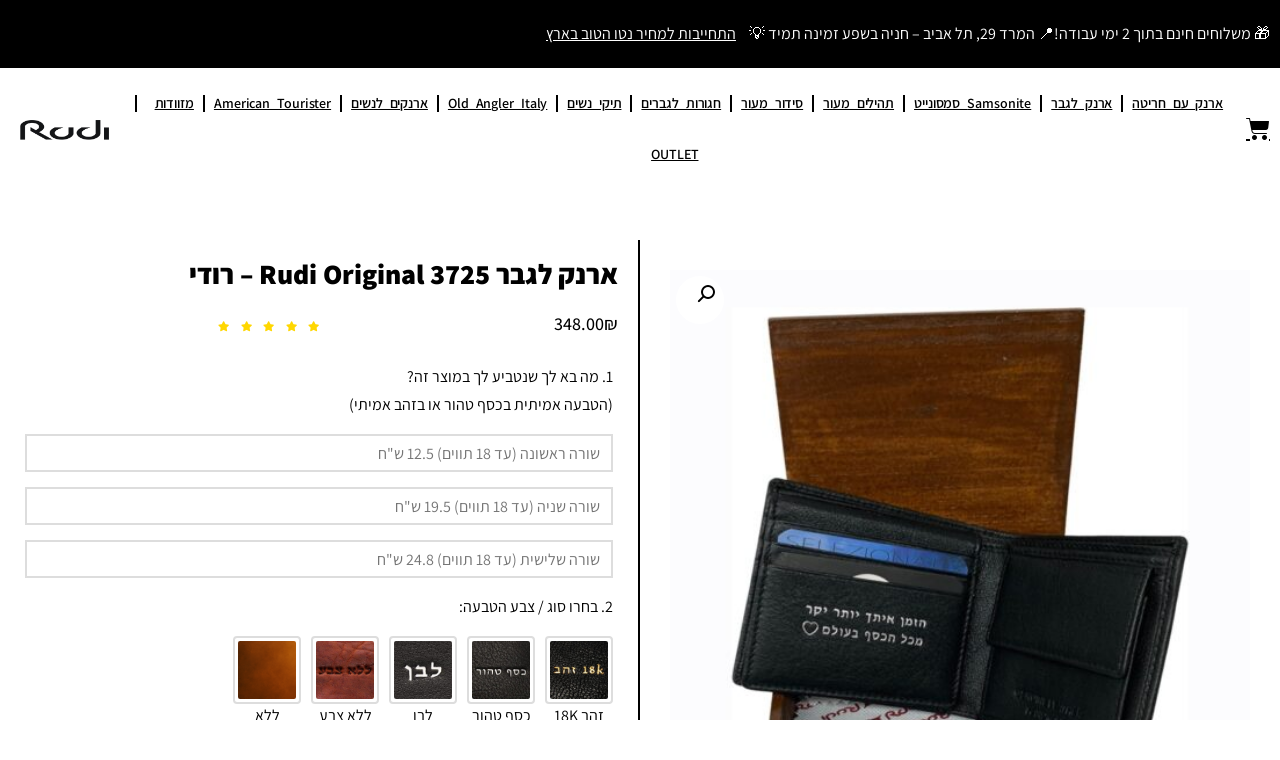

--- FILE ---
content_type: text/html; charset=UTF-8
request_url: https://www.rudi.co.il/product/%D7%A8%D7%95%D7%93%D7%99/
body_size: 43652
content:
<!doctype html>
<html dir="rtl" lang="he-IL">
<head><script>(function(w,i,g){w[g]=w[g]||[];if(typeof w[g].push=='function')w[g].push(i)})
(window,'GTM-53JR7V2','google_tags_first_party');</script><script>(function(w,d,s,l){w[l]=w[l]||[];(function(){w[l].push(arguments);})('set', 'developer_id.dY2E1Nz', true);
		var f=d.getElementsByTagName(s)[0],
		j=d.createElement(s);j.async=true;j.src='/0q3f/';
		f.parentNode.insertBefore(j,f);
		})(window,document,'script','dataLayer');</script><meta charset="UTF-8"><script>if(navigator.userAgent.match(/MSIE|Internet Explorer/i)||navigator.userAgent.match(/Trident\/7\..*?rv:11/i)){var href=document.location.href;if(!href.match(/[?&]nowprocket/)){if(href.indexOf("?")==-1){if(href.indexOf("#")==-1){document.location.href=href+"?nowprocket=1"}else{document.location.href=href.replace("#","?nowprocket=1#")}}else{if(href.indexOf("#")==-1){document.location.href=href+"&nowprocket=1"}else{document.location.href=href.replace("#","&nowprocket=1#")}}}}</script><script>(()=>{class RocketLazyLoadScripts{constructor(){this.v="2.0.4",this.userEvents=["keydown","keyup","mousedown","mouseup","mousemove","mouseover","mouseout","touchmove","touchstart","touchend","touchcancel","wheel","click","dblclick","input"],this.attributeEvents=["onblur","onclick","oncontextmenu","ondblclick","onfocus","onmousedown","onmouseenter","onmouseleave","onmousemove","onmouseout","onmouseover","onmouseup","onmousewheel","onscroll","onsubmit"]}async t(){this.i(),this.o(),/iP(ad|hone)/.test(navigator.userAgent)&&this.h(),this.u(),this.l(this),this.m(),this.k(this),this.p(this),this._(),await Promise.all([this.R(),this.L()]),this.lastBreath=Date.now(),this.S(this),this.P(),this.D(),this.O(),this.M(),await this.C(this.delayedScripts.normal),await this.C(this.delayedScripts.defer),await this.C(this.delayedScripts.async),await this.T(),await this.F(),await this.j(),await this.A(),window.dispatchEvent(new Event("rocket-allScriptsLoaded")),this.everythingLoaded=!0,this.lastTouchEnd&&await new Promise(t=>setTimeout(t,500-Date.now()+this.lastTouchEnd)),this.I(),this.H(),this.U(),this.W()}i(){this.CSPIssue=sessionStorage.getItem("rocketCSPIssue"),document.addEventListener("securitypolicyviolation",t=>{this.CSPIssue||"script-src-elem"!==t.violatedDirective||"data"!==t.blockedURI||(this.CSPIssue=!0,sessionStorage.setItem("rocketCSPIssue",!0))},{isRocket:!0})}o(){window.addEventListener("pageshow",t=>{this.persisted=t.persisted,this.realWindowLoadedFired=!0},{isRocket:!0}),window.addEventListener("pagehide",()=>{this.onFirstUserAction=null},{isRocket:!0})}h(){let t;function e(e){t=e}window.addEventListener("touchstart",e,{isRocket:!0}),window.addEventListener("touchend",function i(o){o.changedTouches[0]&&t.changedTouches[0]&&Math.abs(o.changedTouches[0].pageX-t.changedTouches[0].pageX)<10&&Math.abs(o.changedTouches[0].pageY-t.changedTouches[0].pageY)<10&&o.timeStamp-t.timeStamp<200&&(window.removeEventListener("touchstart",e,{isRocket:!0}),window.removeEventListener("touchend",i,{isRocket:!0}),"INPUT"===o.target.tagName&&"text"===o.target.type||(o.target.dispatchEvent(new TouchEvent("touchend",{target:o.target,bubbles:!0})),o.target.dispatchEvent(new MouseEvent("mouseover",{target:o.target,bubbles:!0})),o.target.dispatchEvent(new PointerEvent("click",{target:o.target,bubbles:!0,cancelable:!0,detail:1,clientX:o.changedTouches[0].clientX,clientY:o.changedTouches[0].clientY})),event.preventDefault()))},{isRocket:!0})}q(t){this.userActionTriggered||("mousemove"!==t.type||this.firstMousemoveIgnored?"keyup"===t.type||"mouseover"===t.type||"mouseout"===t.type||(this.userActionTriggered=!0,this.onFirstUserAction&&this.onFirstUserAction()):this.firstMousemoveIgnored=!0),"click"===t.type&&t.preventDefault(),t.stopPropagation(),t.stopImmediatePropagation(),"touchstart"===this.lastEvent&&"touchend"===t.type&&(this.lastTouchEnd=Date.now()),"click"===t.type&&(this.lastTouchEnd=0),this.lastEvent=t.type,t.composedPath&&t.composedPath()[0].getRootNode()instanceof ShadowRoot&&(t.rocketTarget=t.composedPath()[0]),this.savedUserEvents.push(t)}u(){this.savedUserEvents=[],this.userEventHandler=this.q.bind(this),this.userEvents.forEach(t=>window.addEventListener(t,this.userEventHandler,{passive:!1,isRocket:!0})),document.addEventListener("visibilitychange",this.userEventHandler,{isRocket:!0})}U(){this.userEvents.forEach(t=>window.removeEventListener(t,this.userEventHandler,{passive:!1,isRocket:!0})),document.removeEventListener("visibilitychange",this.userEventHandler,{isRocket:!0}),this.savedUserEvents.forEach(t=>{(t.rocketTarget||t.target).dispatchEvent(new window[t.constructor.name](t.type,t))})}m(){const t="return false",e=Array.from(this.attributeEvents,t=>"data-rocket-"+t),i="["+this.attributeEvents.join("],[")+"]",o="[data-rocket-"+this.attributeEvents.join("],[data-rocket-")+"]",s=(e,i,o)=>{o&&o!==t&&(e.setAttribute("data-rocket-"+i,o),e["rocket"+i]=new Function("event",o),e.setAttribute(i,t))};new MutationObserver(t=>{for(const n of t)"attributes"===n.type&&(n.attributeName.startsWith("data-rocket-")||this.everythingLoaded?n.attributeName.startsWith("data-rocket-")&&this.everythingLoaded&&this.N(n.target,n.attributeName.substring(12)):s(n.target,n.attributeName,n.target.getAttribute(n.attributeName))),"childList"===n.type&&n.addedNodes.forEach(t=>{if(t.nodeType===Node.ELEMENT_NODE)if(this.everythingLoaded)for(const i of[t,...t.querySelectorAll(o)])for(const t of i.getAttributeNames())e.includes(t)&&this.N(i,t.substring(12));else for(const e of[t,...t.querySelectorAll(i)])for(const t of e.getAttributeNames())this.attributeEvents.includes(t)&&s(e,t,e.getAttribute(t))})}).observe(document,{subtree:!0,childList:!0,attributeFilter:[...this.attributeEvents,...e]})}I(){this.attributeEvents.forEach(t=>{document.querySelectorAll("[data-rocket-"+t+"]").forEach(e=>{this.N(e,t)})})}N(t,e){const i=t.getAttribute("data-rocket-"+e);i&&(t.setAttribute(e,i),t.removeAttribute("data-rocket-"+e))}k(t){Object.defineProperty(HTMLElement.prototype,"onclick",{get(){return this.rocketonclick||null},set(e){this.rocketonclick=e,this.setAttribute(t.everythingLoaded?"onclick":"data-rocket-onclick","this.rocketonclick(event)")}})}S(t){function e(e,i){let o=e[i];e[i]=null,Object.defineProperty(e,i,{get:()=>o,set(s){t.everythingLoaded?o=s:e["rocket"+i]=o=s}})}e(document,"onreadystatechange"),e(window,"onload"),e(window,"onpageshow");try{Object.defineProperty(document,"readyState",{get:()=>t.rocketReadyState,set(e){t.rocketReadyState=e},configurable:!0}),document.readyState="loading"}catch(t){console.log("WPRocket DJE readyState conflict, bypassing")}}l(t){this.originalAddEventListener=EventTarget.prototype.addEventListener,this.originalRemoveEventListener=EventTarget.prototype.removeEventListener,this.savedEventListeners=[],EventTarget.prototype.addEventListener=function(e,i,o){o&&o.isRocket||!t.B(e,this)&&!t.userEvents.includes(e)||t.B(e,this)&&!t.userActionTriggered||e.startsWith("rocket-")||t.everythingLoaded?t.originalAddEventListener.call(this,e,i,o):(t.savedEventListeners.push({target:this,remove:!1,type:e,func:i,options:o}),"mouseenter"!==e&&"mouseleave"!==e||t.originalAddEventListener.call(this,e,t.savedUserEvents.push,o))},EventTarget.prototype.removeEventListener=function(e,i,o){o&&o.isRocket||!t.B(e,this)&&!t.userEvents.includes(e)||t.B(e,this)&&!t.userActionTriggered||e.startsWith("rocket-")||t.everythingLoaded?t.originalRemoveEventListener.call(this,e,i,o):t.savedEventListeners.push({target:this,remove:!0,type:e,func:i,options:o})}}J(t,e){this.savedEventListeners=this.savedEventListeners.filter(i=>{let o=i.type,s=i.target||window;return e!==o||t!==s||(this.B(o,s)&&(i.type="rocket-"+o),this.$(i),!1)})}H(){EventTarget.prototype.addEventListener=this.originalAddEventListener,EventTarget.prototype.removeEventListener=this.originalRemoveEventListener,this.savedEventListeners.forEach(t=>this.$(t))}$(t){t.remove?this.originalRemoveEventListener.call(t.target,t.type,t.func,t.options):this.originalAddEventListener.call(t.target,t.type,t.func,t.options)}p(t){let e;function i(e){return t.everythingLoaded?e:e.split(" ").map(t=>"load"===t||t.startsWith("load.")?"rocket-jquery-load":t).join(" ")}function o(o){function s(e){const s=o.fn[e];o.fn[e]=o.fn.init.prototype[e]=function(){return this[0]===window&&t.userActionTriggered&&("string"==typeof arguments[0]||arguments[0]instanceof String?arguments[0]=i(arguments[0]):"object"==typeof arguments[0]&&Object.keys(arguments[0]).forEach(t=>{const e=arguments[0][t];delete arguments[0][t],arguments[0][i(t)]=e})),s.apply(this,arguments),this}}if(o&&o.fn&&!t.allJQueries.includes(o)){const e={DOMContentLoaded:[],"rocket-DOMContentLoaded":[]};for(const t in e)document.addEventListener(t,()=>{e[t].forEach(t=>t())},{isRocket:!0});o.fn.ready=o.fn.init.prototype.ready=function(i){function s(){parseInt(o.fn.jquery)>2?setTimeout(()=>i.bind(document)(o)):i.bind(document)(o)}return"function"==typeof i&&(t.realDomReadyFired?!t.userActionTriggered||t.fauxDomReadyFired?s():e["rocket-DOMContentLoaded"].push(s):e.DOMContentLoaded.push(s)),o([])},s("on"),s("one"),s("off"),t.allJQueries.push(o)}e=o}t.allJQueries=[],o(window.jQuery),Object.defineProperty(window,"jQuery",{get:()=>e,set(t){o(t)}})}P(){const t=new Map;document.write=document.writeln=function(e){const i=document.currentScript,o=document.createRange(),s=i.parentElement;let n=t.get(i);void 0===n&&(n=i.nextSibling,t.set(i,n));const c=document.createDocumentFragment();o.setStart(c,0),c.appendChild(o.createContextualFragment(e)),s.insertBefore(c,n)}}async R(){return new Promise(t=>{this.userActionTriggered?t():this.onFirstUserAction=t})}async L(){return new Promise(t=>{document.addEventListener("DOMContentLoaded",()=>{this.realDomReadyFired=!0,t()},{isRocket:!0})})}async j(){return this.realWindowLoadedFired?Promise.resolve():new Promise(t=>{window.addEventListener("load",t,{isRocket:!0})})}M(){this.pendingScripts=[];this.scriptsMutationObserver=new MutationObserver(t=>{for(const e of t)e.addedNodes.forEach(t=>{"SCRIPT"!==t.tagName||t.noModule||t.isWPRocket||this.pendingScripts.push({script:t,promise:new Promise(e=>{const i=()=>{const i=this.pendingScripts.findIndex(e=>e.script===t);i>=0&&this.pendingScripts.splice(i,1),e()};t.addEventListener("load",i,{isRocket:!0}),t.addEventListener("error",i,{isRocket:!0}),setTimeout(i,1e3)})})})}),this.scriptsMutationObserver.observe(document,{childList:!0,subtree:!0})}async F(){await this.X(),this.pendingScripts.length?(await this.pendingScripts[0].promise,await this.F()):this.scriptsMutationObserver.disconnect()}D(){this.delayedScripts={normal:[],async:[],defer:[]},document.querySelectorAll("script[type$=rocketlazyloadscript]").forEach(t=>{t.hasAttribute("data-rocket-src")?t.hasAttribute("async")&&!1!==t.async?this.delayedScripts.async.push(t):t.hasAttribute("defer")&&!1!==t.defer||"module"===t.getAttribute("data-rocket-type")?this.delayedScripts.defer.push(t):this.delayedScripts.normal.push(t):this.delayedScripts.normal.push(t)})}async _(){await this.L();let t=[];document.querySelectorAll("script[type$=rocketlazyloadscript][data-rocket-src]").forEach(e=>{let i=e.getAttribute("data-rocket-src");if(i&&!i.startsWith("data:")){i.startsWith("//")&&(i=location.protocol+i);try{const o=new URL(i).origin;o!==location.origin&&t.push({src:o,crossOrigin:e.crossOrigin||"module"===e.getAttribute("data-rocket-type")})}catch(t){}}}),t=[...new Map(t.map(t=>[JSON.stringify(t),t])).values()],this.Y(t,"preconnect")}async G(t){if(await this.K(),!0!==t.noModule||!("noModule"in HTMLScriptElement.prototype))return new Promise(e=>{let i;function o(){(i||t).setAttribute("data-rocket-status","executed"),e()}try{if(navigator.userAgent.includes("Firefox/")||""===navigator.vendor||this.CSPIssue)i=document.createElement("script"),[...t.attributes].forEach(t=>{let e=t.nodeName;"type"!==e&&("data-rocket-type"===e&&(e="type"),"data-rocket-src"===e&&(e="src"),i.setAttribute(e,t.nodeValue))}),t.text&&(i.text=t.text),t.nonce&&(i.nonce=t.nonce),i.hasAttribute("src")?(i.addEventListener("load",o,{isRocket:!0}),i.addEventListener("error",()=>{i.setAttribute("data-rocket-status","failed-network"),e()},{isRocket:!0}),setTimeout(()=>{i.isConnected||e()},1)):(i.text=t.text,o()),i.isWPRocket=!0,t.parentNode.replaceChild(i,t);else{const i=t.getAttribute("data-rocket-type"),s=t.getAttribute("data-rocket-src");i?(t.type=i,t.removeAttribute("data-rocket-type")):t.removeAttribute("type"),t.addEventListener("load",o,{isRocket:!0}),t.addEventListener("error",i=>{this.CSPIssue&&i.target.src.startsWith("data:")?(console.log("WPRocket: CSP fallback activated"),t.removeAttribute("src"),this.G(t).then(e)):(t.setAttribute("data-rocket-status","failed-network"),e())},{isRocket:!0}),s?(t.fetchPriority="high",t.removeAttribute("data-rocket-src"),t.src=s):t.src="data:text/javascript;base64,"+window.btoa(unescape(encodeURIComponent(t.text)))}}catch(i){t.setAttribute("data-rocket-status","failed-transform"),e()}});t.setAttribute("data-rocket-status","skipped")}async C(t){const e=t.shift();return e?(e.isConnected&&await this.G(e),this.C(t)):Promise.resolve()}O(){this.Y([...this.delayedScripts.normal,...this.delayedScripts.defer,...this.delayedScripts.async],"preload")}Y(t,e){this.trash=this.trash||[];let i=!0;var o=document.createDocumentFragment();t.forEach(t=>{const s=t.getAttribute&&t.getAttribute("data-rocket-src")||t.src;if(s&&!s.startsWith("data:")){const n=document.createElement("link");n.href=s,n.rel=e,"preconnect"!==e&&(n.as="script",n.fetchPriority=i?"high":"low"),t.getAttribute&&"module"===t.getAttribute("data-rocket-type")&&(n.crossOrigin=!0),t.crossOrigin&&(n.crossOrigin=t.crossOrigin),t.integrity&&(n.integrity=t.integrity),t.nonce&&(n.nonce=t.nonce),o.appendChild(n),this.trash.push(n),i=!1}}),document.head.appendChild(o)}W(){this.trash.forEach(t=>t.remove())}async T(){try{document.readyState="interactive"}catch(t){}this.fauxDomReadyFired=!0;try{await this.K(),this.J(document,"readystatechange"),document.dispatchEvent(new Event("rocket-readystatechange")),await this.K(),document.rocketonreadystatechange&&document.rocketonreadystatechange(),await this.K(),this.J(document,"DOMContentLoaded"),document.dispatchEvent(new Event("rocket-DOMContentLoaded")),await this.K(),this.J(window,"DOMContentLoaded"),window.dispatchEvent(new Event("rocket-DOMContentLoaded"))}catch(t){console.error(t)}}async A(){try{document.readyState="complete"}catch(t){}try{await this.K(),this.J(document,"readystatechange"),document.dispatchEvent(new Event("rocket-readystatechange")),await this.K(),document.rocketonreadystatechange&&document.rocketonreadystatechange(),await this.K(),this.J(window,"load"),window.dispatchEvent(new Event("rocket-load")),await this.K(),window.rocketonload&&window.rocketonload(),await this.K(),this.allJQueries.forEach(t=>t(window).trigger("rocket-jquery-load")),await this.K(),this.J(window,"pageshow");const t=new Event("rocket-pageshow");t.persisted=this.persisted,window.dispatchEvent(t),await this.K(),window.rocketonpageshow&&window.rocketonpageshow({persisted:this.persisted})}catch(t){console.error(t)}}async K(){Date.now()-this.lastBreath>45&&(await this.X(),this.lastBreath=Date.now())}async X(){return document.hidden?new Promise(t=>setTimeout(t)):new Promise(t=>requestAnimationFrame(t))}B(t,e){return e===document&&"readystatechange"===t||(e===document&&"DOMContentLoaded"===t||(e===window&&"DOMContentLoaded"===t||(e===window&&"load"===t||e===window&&"pageshow"===t)))}static run(){(new RocketLazyLoadScripts).t()}}RocketLazyLoadScripts.run()})();</script>
  

  
  
	
		<meta name="viewport" content="width=device-width, initial-scale=1">
	<link rel="profile" href="https://gmpg.org/xfn/11">
	<meta name='robots' content='index, follow, max-image-preview:large, max-snippet:-1, max-video-preview:-1' />

<!-- Google Tag Manager for WordPress by gtm4wp.com -->
<script data-cfasync="false" data-pagespeed-no-defer>
	var gtm4wp_datalayer_name = "dataLayer";
	var dataLayer = dataLayer || [];
</script>
<!-- End Google Tag Manager for WordPress by gtm4wp.com -->
	<!-- This site is optimized with the Yoast SEO Premium plugin v26.8 (Yoast SEO v26.8) - https://yoast.com/product/yoast-seo-premium-wordpress/ -->
	<title>רודי</title>
<link data-rocket-prefetch href="https://www.google-analytics.com" rel="dns-prefetch">
<link data-rocket-prefetch href="https://www.googletagmanager.com" rel="dns-prefetch">
<link data-rocket-prefetch href="https://googleads.g.doubleclick.net" rel="dns-prefetch">
<link crossorigin data-rocket-preload as="font" href="https://www.rudi.co.il/wp-content/uploads/elementor/google-fonts/fonts/assistant-2sdczgjynijsi6h75xkzamw5o7w.woff2" rel="preload">
<link crossorigin data-rocket-preload as="font" href="https://www.rudi.co.il/wp-content/plugins/elementor/assets/lib/font-awesome/webfonts/fa-solid-900.woff2" rel="preload"><link rel="preload" data-rocket-preload as="image" href="https://www.rudi.co.il/wp-content/uploads/2020/12/%D7%90%D7%A8%D7%A0%D7%A7-%D7%9C%D7%92%D7%91%D7%A8-1-500x500.jpg" imagesrcset="https://www.rudi.co.il/wp-content/uploads/2020/12/ארנק-לגבר-1-500x500.jpg 500w, https://www.rudi.co.il/wp-content/uploads/2020/12/ארנק-לגבר-1-400x400.jpg 400w, https://www.rudi.co.il/wp-content/uploads/2020/12/ארנק-לגבר-1-100x100.jpg 100w, https://www.rudi.co.il/wp-content/uploads/2020/12/ארנק-לגבר-1-300x300.jpg 300w, https://www.rudi.co.il/wp-content/uploads/2020/12/ארנק-לגבר-1-150x150.jpg 150w, https://www.rudi.co.il/wp-content/uploads/2020/12/ארנק-לגבר-1-768x768.jpg 768w, https://www.rudi.co.il/wp-content/uploads/2020/12/ארנק-לגבר-1.jpg 1000w" imagesizes="(max-width: 500px) 100vw, 500px" fetchpriority="high">
	<meta name="description" content="רודי ארנק לגבר מעור נפה איטלקי אמיתי הטוב בעולם | דגם 3807 Nappa Leather מתנה אישית לגבר - מומלץ הטבעה או צריבה בתוך הארנק, מתנות לגבר" />
	<link rel="canonical" href="https://www.rudi.co.il/product/רודי/" />
	<meta property="og:locale" content="he_IL" />
	<meta property="og:type" content="article" />
	<meta property="og:title" content="ארנק לגבר 3725 Rudi Original - רודי ארנקים לגברים 100% מעור איטלקי ברמה הכי גבוה שיש חריטות בלייזר או בזהב אמיתי" />
	<meta property="og:description" content="הארנקים הכי טובים בארץ באתר של רודי 100% עור אמיתי ואיכותי , ניתן לשלב בארנק חריטה אישית בזהב אמיתי או בכסף טהור, אודי מוצרי עור יבואנית רשמית של חברת אולד אנגלר איטליה" />
	<meta property="og:url" content="https://www.rudi.co.il/product/רודי/" />
	<meta property="og:site_name" content="מזוודות סמסונייט - יבואן רשמי | רודי" />
	<meta property="article:publisher" content="https://www.facebook.com/rudi.yoav" />
	<meta property="article:modified_time" content="2025-07-21T06:03:28+00:00" />
	<meta property="og:image" content="https://www.rudi.co.il/wp-content/uploads/2020/12/ארנק-לגבר-1.jpg" />
	<meta property="og:image:width" content="1000" />
	<meta property="og:image:height" content="1000" />
	<meta property="og:image:type" content="image/jpeg" />
	<meta name="twitter:card" content="summary_large_image" />
	<meta name="twitter:label1" content="זמן קריאה מוערך" />
	<meta name="twitter:data1" content="3 דקות" />
	<script type="application/ld+json" class="yoast-schema-graph">{"@context":"https://schema.org","@graph":[{"@type":"WebPage","@id":"https://www.rudi.co.il/product/%d7%a8%d7%95%d7%93%d7%99/","url":"https://www.rudi.co.il/product/%d7%a8%d7%95%d7%93%d7%99/","name":"רודי","isPartOf":{"@id":"https://www.rudi.co.il/#website"},"primaryImageOfPage":{"@id":"https://www.rudi.co.il/product/%d7%a8%d7%95%d7%93%d7%99/#primaryimage"},"image":{"@id":"https://www.rudi.co.il/product/%d7%a8%d7%95%d7%93%d7%99/#primaryimage"},"thumbnailUrl":"https://www.rudi.co.il/wp-content/uploads/2020/12/ארנק-לגבר-1.jpg","datePublished":"2020-12-26T16:32:03+00:00","dateModified":"2025-07-21T06:03:28+00:00","description":"רודי ארנק לגבר מעור נפה איטלקי אמיתי הטוב בעולם | דגם 3807 Nappa Leather מתנה אישית לגבר - מומלץ הטבעה או צריבה בתוך הארנק, מתנות לגבר","breadcrumb":{"@id":"https://www.rudi.co.il/product/%d7%a8%d7%95%d7%93%d7%99/#breadcrumb"},"inLanguage":"he-IL","potentialAction":[{"@type":"ReadAction","target":["https://www.rudi.co.il/product/%d7%a8%d7%95%d7%93%d7%99/"]}]},{"@type":"ImageObject","inLanguage":"he-IL","@id":"https://www.rudi.co.il/product/%d7%a8%d7%95%d7%93%d7%99/#primaryimage","url":"https://www.rudi.co.il/wp-content/uploads/2020/12/ארנק-לגבר-1.jpg","contentUrl":"https://www.rudi.co.il/wp-content/uploads/2020/12/ארנק-לגבר-1.jpg","width":1000,"height":1000,"caption":"ארנק לגבר"},{"@type":"BreadcrumbList","@id":"https://www.rudi.co.il/product/%d7%a8%d7%95%d7%93%d7%99/#breadcrumb","itemListElement":[{"@type":"ListItem","position":1,"name":"דף הבית","item":"https://www.rudi.co.il/"},{"@type":"ListItem","position":2,"name":"הגלריה שלנו","item":"https://www.rudi.co.il/%d7%94%d7%92%d7%9c%d7%a8%d7%99%d7%94-%d7%a9%d7%9c%d7%a0%d7%95/"},{"@type":"ListItem","position":3,"name":"ארנק לגבר 3725 Rudi Original &#8211; רודי"}]},{"@type":"WebSite","@id":"https://www.rudi.co.il/#website","url":"https://www.rudi.co.il/","name":"רודי Rudi","description":"מזוודות סמסונייט - יבואן רשמי | רודי","publisher":{"@id":"https://www.rudi.co.il/#organization"},"alternateName":"Rudi Leather goods and Luggage","potentialAction":[{"@type":"SearchAction","target":{"@type":"EntryPoint","urlTemplate":"https://www.rudi.co.il/?s={search_term_string}"},"query-input":{"@type":"PropertyValueSpecification","valueRequired":true,"valueName":"search_term_string"}}],"inLanguage":"he-IL"},{"@type":"Organization","@id":"https://www.rudi.co.il/#organization","name":"Rudi","alternateName":"Rudi Leather Products","url":"https://www.rudi.co.il/","logo":{"@type":"ImageObject","inLanguage":"he-IL","@id":"https://www.rudi.co.il/#/schema/logo/image/","url":"https://www.rudi.co.il/wp-content/uploads/2021/08/6U5A4933.jpg","contentUrl":"https://www.rudi.co.il/wp-content/uploads/2021/08/6U5A4933.jpg","width":850,"height":850,"caption":"Rudi"},"image":{"@id":"https://www.rudi.co.il/#/schema/logo/image/"},"sameAs":["https://www.facebook.com/rudi.yoav","https://www.instagram.com/rudistudio/","https://www.youtube.com/channel/UCONw21JUq_X4NyDN_yB80DQ"],"description":"רודי מוצרי עור הוא מותג ישראלי מוביל הפועל מאז שנת 1984 ומתמחה בארנקים עם חריטה אישית, מזוודות Samsonite מקוריות, חגורות עור תוצרת הארץ, ותיקי עור יוקרתיים. כל המוצרים שלנו נבחרים בקפידה, מיוצרים ברמה הגבוהה ביותר, ומסופקים עם שירות אישי, משלוח מהיר, והתאמה מלאה לצורכי הלקוח. אנו פועלים מתוך חנות הדגל שלנו בתל אביב ומשרתים לקוחות בכל הארץ ובעולם.","email":"yoav.rudi@gmail.com","telephone":"03-5171115","legalName":"רודי מוצרי עור","foundingDate":"1984-01-01","vatID":"057960957","taxID":"057960957","numberOfEmployees":{"@type":"QuantitativeValue","minValue":"1","maxValue":"10"},"publishingPrinciples":"https://www.rudi.co.il/%d7%aa%d7%a7%d7%a0%d7%95%d7%9f/","ownershipFundingInfo":"https://www.rudi.co.il/%d7%90%d7%95%d7%93%d7%95%d7%aa/","correctionsPolicy":"https://www.rudi.co.il/%d7%aa%d7%a7%d7%a0%d7%95%d7%9f/"}]}</script>
	<!-- / Yoast SEO Premium plugin. -->


<link rel='dns-prefetch' href='//www.rudi.co.il' />
<link rel='dns-prefetch' href='//cdn.elementor.com' />

<style id='wp-img-auto-sizes-contain-inline-css'>
img:is([sizes=auto i],[sizes^="auto," i]){contain-intrinsic-size:3000px 1500px}
/*# sourceURL=wp-img-auto-sizes-contain-inline-css */
</style>
<link rel='stylesheet' id='wp-block-library-rtl-css' href='https://www.rudi.co.il/wp-includes/css/dist/block-library/style-rtl.min.css?ver=6.9' media='all' />
<style id='getwooplugins-attribute-filter-style-inline-css'>
/*!
 * Variation Swatches for WooCommerce - PRO
 *
 * Author: Emran Ahmed ( emran.bd.08@gmail.com )
 * Date: 11/11/2025, 05:36:05 pm
 * Released under the GPLv3 license.
 */
.storepress-search-list-wrapper{display:flex;flex-direction:column;gap:1px}.storepress-components-search-control{margin-bottom:0!important;position:relative}.storepress-components-search-control input[type=search].storepress-components-search-control__input{border:1px solid #949494;border-radius:2px;box-shadow:0 0 0 transparent;font-family:-apple-system,BlinkMacSystemFont,Segoe UI,Roboto,Oxygen-Sans,Ubuntu,Cantarell,Helvetica Neue,sans-serif;padding:6px 8px;transition:box-shadow .1s linear}@media(prefers-reduced-motion:reduce){.storepress-components-search-control input[type=search].storepress-components-search-control__input{transition-delay:0s;transition-duration:0s}}.storepress-components-search-control input[type=search].storepress-components-search-control__input{line-height:normal}@media(min-width:600px){.storepress-components-search-control input[type=search].storepress-components-search-control__input{font-size:13px;line-height:normal}}.storepress-components-search-control input[type=search].storepress-components-search-control__input:focus{border-color:var(--wp-admin-theme-color);box-shadow:0 0 0 .5px var(--wp-admin-theme-color);outline:2px solid transparent}.storepress-components-search-control input[type=search].storepress-components-search-control__input::-webkit-input-placeholder{color:rgba(30,30,30,.62)}.storepress-components-search-control input[type=search].storepress-components-search-control__input::-moz-placeholder{color:rgba(30,30,30,.62);opacity:1}.storepress-components-search-control input[type=search].storepress-components-search-control__input:-ms-input-placeholder{color:rgba(30,30,30,.62)}.storepress-components-search-control input[type=search].storepress-components-search-control__input{background:#f0f0f0;border:none;display:block;font-size:16px;height:48px;margin-left:0;margin-right:0;padding:16px 48px 16px 16px;width:100%}@media(min-width:600px){.storepress-components-search-control input[type=search].storepress-components-search-control__input{font-size:13px}}.storepress-components-search-control input[type=search].storepress-components-search-control__input:focus{background:#fff;box-shadow:inset 0 0 0 var(--wp-admin-border-width-focus) var(--wp-components-color-accent,var(--wp-admin-theme-color,#3858e9))}.storepress-components-search-control input[type=search].storepress-components-search-control__input::-moz-placeholder{color:#757575}.storepress-components-search-control input[type=search].storepress-components-search-control__input::placeholder{color:#757575}.storepress-components-search-control input[type=search].storepress-components-search-control__input::-webkit-search-cancel-button,.storepress-components-search-control input[type=search].storepress-components-search-control__input::-webkit-search-decoration,.storepress-components-search-control input[type=search].storepress-components-search-control__input::-webkit-search-results-button,.storepress-components-search-control input[type=search].storepress-components-search-control__input::-webkit-search-results-decoration{-webkit-appearance:none}.storepress-components-search-control__icon{align-items:center;bottom:0;display:flex;justify-content:center;position:absolute;right:12px;top:0;width:24px}.storepress-components-search-control__icon>svg{margin:8px 0}.storepress-components-search-control__input-wrapper{position:relative}.storepress-search-list-search-result-wrapper{border:1px solid #f0f0f0}.storepress-search-list-search-result-wrapper li,.storepress-search-list-search-result-wrapper ul{list-style:none;margin:0;padding:0}.storepress-search-list-search-result-wrapper ul{border:1px solid #f0f0f0;max-height:40vh;overflow:auto}.storepress-search-list-search-result-wrapper li{align-items:center;border-bottom:1px solid #f0f0f0;color:#2f2f2f;display:flex;font-family:-apple-system,BlinkMacSystemFont,Segoe UI,Roboto,Oxygen-Sans,Ubuntu,Cantarell,Helvetica Neue,sans-serif;font-size:13px;gap:5px;padding:8px}.storepress-search-list-search-result-wrapper li.selected,.storepress-search-list-search-result-wrapper li:hover{background-color:#f0f0f0}.storepress-search-list-search-result-wrapper li:last-child{border-bottom:none}.storepress-search-list-search-result-wrapper li input{height:20px;margin:0;padding:0;width:20px}.storepress-search-list-search-result-wrapper li input[type=radio]{-webkit-appearance:auto;box-shadow:none}.storepress-search-list-search-result-wrapper li input[type=radio]:before{display:none}.storepress-search-list-search-result-wrapper li .storepress-search-list-search-result-item{background-color:#fff}.storepress-search-list-search-result-wrapper li .storepress-search-list-search-result-item__label{cursor:pointer}.storepress-search-list-search-result-wrapper li .storepress-search-list-search-result-item__title{box-sizing:content-box;height:20px;padding:4px}.storepress-search-list-search-result-wrapper li .storepress-search-list-search-result-item__meta{background-color:#ddd;border-radius:5px;padding:4px}
.wp-block-getwooplugins-attribute-filter .filter-items{display:flex;flex-direction:column;float:none!important;gap:10px;margin:0;padding:0}.wp-block-getwooplugins-attribute-filter .filter-items li{list-style:none}.wp-block-getwooplugins-attribute-filter .filter-items.enabled-filter-display-limit-mode .filter-item:not(.selected):nth-child(n+10){display:none!important}.wp-block-getwooplugins-attribute-filter .filter-items.enabled-filter-display-limit-mode .filter-item-more{align-self:flex-end;display:flex}.wp-block-getwooplugins-attribute-filter.is-style-button .filter-items.enabled-filter-display-limit-mode .filter-item-more{align-items:center;align-self:auto}.wp-block-getwooplugins-attribute-filter .filter-item-more{display:none}.wp-block-getwooplugins-attribute-filter .filter-item{align-items:center;display:flex;flex-direction:row;gap:10px;justify-content:space-between}.wp-block-getwooplugins-attribute-filter .filter-item .item{border:2px solid #fff;box-shadow:var(--wvs-item-box-shadow,0 0 0 1px #a8a8a8);box-sizing:border-box;display:block;height:100%;transition:box-shadow .2s ease;width:100%}.wp-block-getwooplugins-attribute-filter .filter-item .item:hover{box-shadow:var(--wvs-hover-item-box-shadow,0 0 0 3px #ddd)}.wp-block-getwooplugins-attribute-filter .filter-item .text{display:inline-block;font-size:.875em}.wp-block-getwooplugins-attribute-filter .filter-item.style-squared .count,.wp-block-getwooplugins-attribute-filter .filter-item.style-squared .item{border-radius:3px}.wp-block-getwooplugins-attribute-filter .filter-item.style-rounded .item{border-radius:100%}.wp-block-getwooplugins-attribute-filter .filter-item.style-rounded .count{border-radius:12px}.wp-block-getwooplugins-attribute-filter .filter-item-wrapper{align-items:center;display:flex;gap:10px}.wp-block-getwooplugins-attribute-filter .filter-item-contents{display:flex;height:var(--wvs-archive-product-item-height,30px);justify-content:center;position:relative;width:var(--wvs-archive-product-item-width,30px)}.wp-block-getwooplugins-attribute-filter .filter-item .count{border:1px solid rgba(0,0,0,.102);color:#000;font-size:12px;line-height:10px;min-width:10px;padding:5px;text-align:center}.wp-block-getwooplugins-attribute-filter .filter-item-inner{width:100%}.wp-block-getwooplugins-attribute-filter .filter-item.selected{order:-1}.wp-block-getwooplugins-attribute-filter .filter-item.selected .item{box-shadow:var(--wvs-selected-item-box-shadow,0 0 0 2px #000)}.wp-block-getwooplugins-attribute-filter .filter-item.selected .filter-item-inner:before{background-image:var(--wvs-tick);background-position:50%;background-repeat:no-repeat;background-size:60%;content:" ";display:block;height:100%;position:absolute;width:100%}.wp-block-getwooplugins-attribute-filter .filter-item.selected .count{background:#000;border:1px solid #000;color:#fff}.wp-block-getwooplugins-attribute-filter.is-style-button .filter-items{flex-direction:row;flex-wrap:wrap}.wp-block-getwooplugins-attribute-filter.is-style-button .filter-item{border:1px solid rgba(0,0,0,.102);border-radius:3px;margin:0;padding:5px 8px 5px 5px}.wp-block-getwooplugins-attribute-filter.is-style-button .filter-item.style-rounded{border-radius:40px}.wp-block-getwooplugins-attribute-filter.is-style-button .filter-item.selected{border:1px solid #000}

/*# sourceURL=https://www.rudi.co.il/wp-content/plugins/woo-variation-swatches-pro/build/attribute-filter/style-index.css */
</style>
<style id='global-styles-inline-css'>
:root{--wp--preset--aspect-ratio--square: 1;--wp--preset--aspect-ratio--4-3: 4/3;--wp--preset--aspect-ratio--3-4: 3/4;--wp--preset--aspect-ratio--3-2: 3/2;--wp--preset--aspect-ratio--2-3: 2/3;--wp--preset--aspect-ratio--16-9: 16/9;--wp--preset--aspect-ratio--9-16: 9/16;--wp--preset--color--black: #000000;--wp--preset--color--cyan-bluish-gray: #abb8c3;--wp--preset--color--white: #ffffff;--wp--preset--color--pale-pink: #f78da7;--wp--preset--color--vivid-red: #cf2e2e;--wp--preset--color--luminous-vivid-orange: #ff6900;--wp--preset--color--luminous-vivid-amber: #fcb900;--wp--preset--color--light-green-cyan: #7bdcb5;--wp--preset--color--vivid-green-cyan: #00d084;--wp--preset--color--pale-cyan-blue: #8ed1fc;--wp--preset--color--vivid-cyan-blue: #0693e3;--wp--preset--color--vivid-purple: #9b51e0;--wp--preset--gradient--vivid-cyan-blue-to-vivid-purple: linear-gradient(135deg,rgb(6,147,227) 0%,rgb(155,81,224) 100%);--wp--preset--gradient--light-green-cyan-to-vivid-green-cyan: linear-gradient(135deg,rgb(122,220,180) 0%,rgb(0,208,130) 100%);--wp--preset--gradient--luminous-vivid-amber-to-luminous-vivid-orange: linear-gradient(135deg,rgb(252,185,0) 0%,rgb(255,105,0) 100%);--wp--preset--gradient--luminous-vivid-orange-to-vivid-red: linear-gradient(135deg,rgb(255,105,0) 0%,rgb(207,46,46) 100%);--wp--preset--gradient--very-light-gray-to-cyan-bluish-gray: linear-gradient(135deg,rgb(238,238,238) 0%,rgb(169,184,195) 100%);--wp--preset--gradient--cool-to-warm-spectrum: linear-gradient(135deg,rgb(74,234,220) 0%,rgb(151,120,209) 20%,rgb(207,42,186) 40%,rgb(238,44,130) 60%,rgb(251,105,98) 80%,rgb(254,248,76) 100%);--wp--preset--gradient--blush-light-purple: linear-gradient(135deg,rgb(255,206,236) 0%,rgb(152,150,240) 100%);--wp--preset--gradient--blush-bordeaux: linear-gradient(135deg,rgb(254,205,165) 0%,rgb(254,45,45) 50%,rgb(107,0,62) 100%);--wp--preset--gradient--luminous-dusk: linear-gradient(135deg,rgb(255,203,112) 0%,rgb(199,81,192) 50%,rgb(65,88,208) 100%);--wp--preset--gradient--pale-ocean: linear-gradient(135deg,rgb(255,245,203) 0%,rgb(182,227,212) 50%,rgb(51,167,181) 100%);--wp--preset--gradient--electric-grass: linear-gradient(135deg,rgb(202,248,128) 0%,rgb(113,206,126) 100%);--wp--preset--gradient--midnight: linear-gradient(135deg,rgb(2,3,129) 0%,rgb(40,116,252) 100%);--wp--preset--font-size--small: 13px;--wp--preset--font-size--medium: 20px;--wp--preset--font-size--large: 36px;--wp--preset--font-size--x-large: 42px;--wp--preset--spacing--20: 0.44rem;--wp--preset--spacing--30: 0.67rem;--wp--preset--spacing--40: 1rem;--wp--preset--spacing--50: 1.5rem;--wp--preset--spacing--60: 2.25rem;--wp--preset--spacing--70: 3.38rem;--wp--preset--spacing--80: 5.06rem;--wp--preset--shadow--natural: 6px 6px 9px rgba(0, 0, 0, 0.2);--wp--preset--shadow--deep: 12px 12px 50px rgba(0, 0, 0, 0.4);--wp--preset--shadow--sharp: 6px 6px 0px rgba(0, 0, 0, 0.2);--wp--preset--shadow--outlined: 6px 6px 0px -3px rgb(255, 255, 255), 6px 6px rgb(0, 0, 0);--wp--preset--shadow--crisp: 6px 6px 0px rgb(0, 0, 0);}:root { --wp--style--global--content-size: 800px;--wp--style--global--wide-size: 1200px; }:where(body) { margin: 0; }.wp-site-blocks > .alignleft { float: left; margin-right: 2em; }.wp-site-blocks > .alignright { float: right; margin-left: 2em; }.wp-site-blocks > .aligncenter { justify-content: center; margin-left: auto; margin-right: auto; }:where(.wp-site-blocks) > * { margin-block-start: 24px; margin-block-end: 0; }:where(.wp-site-blocks) > :first-child { margin-block-start: 0; }:where(.wp-site-blocks) > :last-child { margin-block-end: 0; }:root { --wp--style--block-gap: 24px; }:root :where(.is-layout-flow) > :first-child{margin-block-start: 0;}:root :where(.is-layout-flow) > :last-child{margin-block-end: 0;}:root :where(.is-layout-flow) > *{margin-block-start: 24px;margin-block-end: 0;}:root :where(.is-layout-constrained) > :first-child{margin-block-start: 0;}:root :where(.is-layout-constrained) > :last-child{margin-block-end: 0;}:root :where(.is-layout-constrained) > *{margin-block-start: 24px;margin-block-end: 0;}:root :where(.is-layout-flex){gap: 24px;}:root :where(.is-layout-grid){gap: 24px;}.is-layout-flow > .alignleft{float: left;margin-inline-start: 0;margin-inline-end: 2em;}.is-layout-flow > .alignright{float: right;margin-inline-start: 2em;margin-inline-end: 0;}.is-layout-flow > .aligncenter{margin-left: auto !important;margin-right: auto !important;}.is-layout-constrained > .alignleft{float: left;margin-inline-start: 0;margin-inline-end: 2em;}.is-layout-constrained > .alignright{float: right;margin-inline-start: 2em;margin-inline-end: 0;}.is-layout-constrained > .aligncenter{margin-left: auto !important;margin-right: auto !important;}.is-layout-constrained > :where(:not(.alignleft):not(.alignright):not(.alignfull)){max-width: var(--wp--style--global--content-size);margin-left: auto !important;margin-right: auto !important;}.is-layout-constrained > .alignwide{max-width: var(--wp--style--global--wide-size);}body .is-layout-flex{display: flex;}.is-layout-flex{flex-wrap: wrap;align-items: center;}.is-layout-flex > :is(*, div){margin: 0;}body .is-layout-grid{display: grid;}.is-layout-grid > :is(*, div){margin: 0;}body{padding-top: 0px;padding-right: 0px;padding-bottom: 0px;padding-left: 0px;}a:where(:not(.wp-element-button)){text-decoration: underline;}:root :where(.wp-element-button, .wp-block-button__link){background-color: #32373c;border-width: 0;color: #fff;font-family: inherit;font-size: inherit;font-style: inherit;font-weight: inherit;letter-spacing: inherit;line-height: inherit;padding-top: calc(0.667em + 2px);padding-right: calc(1.333em + 2px);padding-bottom: calc(0.667em + 2px);padding-left: calc(1.333em + 2px);text-decoration: none;text-transform: inherit;}.has-black-color{color: var(--wp--preset--color--black) !important;}.has-cyan-bluish-gray-color{color: var(--wp--preset--color--cyan-bluish-gray) !important;}.has-white-color{color: var(--wp--preset--color--white) !important;}.has-pale-pink-color{color: var(--wp--preset--color--pale-pink) !important;}.has-vivid-red-color{color: var(--wp--preset--color--vivid-red) !important;}.has-luminous-vivid-orange-color{color: var(--wp--preset--color--luminous-vivid-orange) !important;}.has-luminous-vivid-amber-color{color: var(--wp--preset--color--luminous-vivid-amber) !important;}.has-light-green-cyan-color{color: var(--wp--preset--color--light-green-cyan) !important;}.has-vivid-green-cyan-color{color: var(--wp--preset--color--vivid-green-cyan) !important;}.has-pale-cyan-blue-color{color: var(--wp--preset--color--pale-cyan-blue) !important;}.has-vivid-cyan-blue-color{color: var(--wp--preset--color--vivid-cyan-blue) !important;}.has-vivid-purple-color{color: var(--wp--preset--color--vivid-purple) !important;}.has-black-background-color{background-color: var(--wp--preset--color--black) !important;}.has-cyan-bluish-gray-background-color{background-color: var(--wp--preset--color--cyan-bluish-gray) !important;}.has-white-background-color{background-color: var(--wp--preset--color--white) !important;}.has-pale-pink-background-color{background-color: var(--wp--preset--color--pale-pink) !important;}.has-vivid-red-background-color{background-color: var(--wp--preset--color--vivid-red) !important;}.has-luminous-vivid-orange-background-color{background-color: var(--wp--preset--color--luminous-vivid-orange) !important;}.has-luminous-vivid-amber-background-color{background-color: var(--wp--preset--color--luminous-vivid-amber) !important;}.has-light-green-cyan-background-color{background-color: var(--wp--preset--color--light-green-cyan) !important;}.has-vivid-green-cyan-background-color{background-color: var(--wp--preset--color--vivid-green-cyan) !important;}.has-pale-cyan-blue-background-color{background-color: var(--wp--preset--color--pale-cyan-blue) !important;}.has-vivid-cyan-blue-background-color{background-color: var(--wp--preset--color--vivid-cyan-blue) !important;}.has-vivid-purple-background-color{background-color: var(--wp--preset--color--vivid-purple) !important;}.has-black-border-color{border-color: var(--wp--preset--color--black) !important;}.has-cyan-bluish-gray-border-color{border-color: var(--wp--preset--color--cyan-bluish-gray) !important;}.has-white-border-color{border-color: var(--wp--preset--color--white) !important;}.has-pale-pink-border-color{border-color: var(--wp--preset--color--pale-pink) !important;}.has-vivid-red-border-color{border-color: var(--wp--preset--color--vivid-red) !important;}.has-luminous-vivid-orange-border-color{border-color: var(--wp--preset--color--luminous-vivid-orange) !important;}.has-luminous-vivid-amber-border-color{border-color: var(--wp--preset--color--luminous-vivid-amber) !important;}.has-light-green-cyan-border-color{border-color: var(--wp--preset--color--light-green-cyan) !important;}.has-vivid-green-cyan-border-color{border-color: var(--wp--preset--color--vivid-green-cyan) !important;}.has-pale-cyan-blue-border-color{border-color: var(--wp--preset--color--pale-cyan-blue) !important;}.has-vivid-cyan-blue-border-color{border-color: var(--wp--preset--color--vivid-cyan-blue) !important;}.has-vivid-purple-border-color{border-color: var(--wp--preset--color--vivid-purple) !important;}.has-vivid-cyan-blue-to-vivid-purple-gradient-background{background: var(--wp--preset--gradient--vivid-cyan-blue-to-vivid-purple) !important;}.has-light-green-cyan-to-vivid-green-cyan-gradient-background{background: var(--wp--preset--gradient--light-green-cyan-to-vivid-green-cyan) !important;}.has-luminous-vivid-amber-to-luminous-vivid-orange-gradient-background{background: var(--wp--preset--gradient--luminous-vivid-amber-to-luminous-vivid-orange) !important;}.has-luminous-vivid-orange-to-vivid-red-gradient-background{background: var(--wp--preset--gradient--luminous-vivid-orange-to-vivid-red) !important;}.has-very-light-gray-to-cyan-bluish-gray-gradient-background{background: var(--wp--preset--gradient--very-light-gray-to-cyan-bluish-gray) !important;}.has-cool-to-warm-spectrum-gradient-background{background: var(--wp--preset--gradient--cool-to-warm-spectrum) !important;}.has-blush-light-purple-gradient-background{background: var(--wp--preset--gradient--blush-light-purple) !important;}.has-blush-bordeaux-gradient-background{background: var(--wp--preset--gradient--blush-bordeaux) !important;}.has-luminous-dusk-gradient-background{background: var(--wp--preset--gradient--luminous-dusk) !important;}.has-pale-ocean-gradient-background{background: var(--wp--preset--gradient--pale-ocean) !important;}.has-electric-grass-gradient-background{background: var(--wp--preset--gradient--electric-grass) !important;}.has-midnight-gradient-background{background: var(--wp--preset--gradient--midnight) !important;}.has-small-font-size{font-size: var(--wp--preset--font-size--small) !important;}.has-medium-font-size{font-size: var(--wp--preset--font-size--medium) !important;}.has-large-font-size{font-size: var(--wp--preset--font-size--large) !important;}.has-x-large-font-size{font-size: var(--wp--preset--font-size--x-large) !important;}
:root :where(.wp-block-pullquote){font-size: 1.5em;line-height: 1.6;}
/*# sourceURL=global-styles-inline-css */
</style>
<link rel='stylesheet' id='photoswipe-css' href='https://www.rudi.co.il/wp-content/cache/background-css/1/www.rudi.co.il/wp-content/plugins/woocommerce/assets/css/photoswipe/photoswipe.min.css?ver=10.4.3&wpr_t=1769896035' media='all' />
<link rel='stylesheet' id='photoswipe-default-skin-css' href='https://www.rudi.co.il/wp-content/cache/background-css/1/www.rudi.co.il/wp-content/plugins/woocommerce/assets/css/photoswipe/default-skin/default-skin.min.css?ver=10.4.3&wpr_t=1769896035' media='all' />
<link data-minify="1" rel='stylesheet' id='woocommerce-layout-rtl-css' href='https://www.rudi.co.il/wp-content/cache/min/1/wp-content/plugins/woocommerce/assets/css/woocommerce-layout-rtl.css?ver=1769887151' media='all' />
<link data-minify="1" rel='stylesheet' id='woocommerce-smallscreen-rtl-css' href='https://www.rudi.co.il/wp-content/cache/min/1/wp-content/plugins/woocommerce/assets/css/woocommerce-smallscreen-rtl.css?ver=1769887151' media='only screen and (max-width: 768px)' />
<link data-minify="1" rel='stylesheet' id='woocommerce-general-rtl-css' href='https://www.rudi.co.il/wp-content/cache/background-css/1/www.rudi.co.il/wp-content/cache/min/1/wp-content/plugins/woocommerce/assets/css/woocommerce-rtl.css?ver=1769887151&wpr_t=1769896035' media='all' />
<style id='woocommerce-inline-inline-css'>
.woocommerce form .form-row .required { visibility: visible; }
/*# sourceURL=woocommerce-inline-inline-css */
</style>
<link data-minify="1" rel='stylesheet' id='rivhit-css-css' href='https://www.rudi.co.il/wp-content/cache/min/1/wp-content/plugins/woocommerce-icredit%204.0.0/assets/css/rivhit-css.css?ver=1769887151' media='all' />
<link data-minify="1" rel='stylesheet' id='ea11y-widget-fonts-css' href='https://www.rudi.co.il/wp-content/cache/min/1/wp-content/plugins/pojo-accessibility/assets/build/fonts.css?ver=1769887151' media='all' />
<link data-minify="1" rel='stylesheet' id='ea11y-skip-link-css' href='https://www.rudi.co.il/wp-content/cache/min/1/wp-content/plugins/pojo-accessibility/assets/build/skip-link.css?ver=1769887151' media='all' />
<link rel='stylesheet' id='woo-variation-swatches-css' href='https://www.rudi.co.il/wp-content/plugins/woo-variation-swatches/assets/css/frontend.min.css?ver=1766676042' media='all' />
<style id='woo-variation-swatches-inline-css'>
:root {
--wvs-tick:url("data:image/svg+xml;utf8,%3Csvg filter='drop-shadow(0px 0px 2px rgb(0 0 0 / .8))' xmlns='http://www.w3.org/2000/svg'  viewBox='0 0 30 30'%3E%3Cpath fill='none' stroke='%23ffffff' stroke-linecap='round' stroke-linejoin='round' stroke-width='4' d='M4 16L11 23 27 7'/%3E%3C/svg%3E");

--wvs-cross:url("data:image/svg+xml;utf8,%3Csvg filter='drop-shadow(0px 0px 5px rgb(255 255 255 / .6))' xmlns='http://www.w3.org/2000/svg' width='72px' height='72px' viewBox='0 0 24 24'%3E%3Cpath fill='none' stroke='%23ff0000' stroke-linecap='round' stroke-width='0.6' d='M5 5L19 19M19 5L5 19'/%3E%3C/svg%3E");
--wvs-position:flex-start;
--wvs-single-product-large-item-width:40px;
--wvs-single-product-large-item-height:40px;
--wvs-single-product-large-item-font-size:16px;
--wvs-single-product-item-width:20px;
--wvs-single-product-item-height:20px;
--wvs-single-product-item-font-size:12px;
--wvs-archive-product-item-width:20px;
--wvs-archive-product-item-height:20px;
--wvs-archive-product-item-font-size:12px;
--wvs-tooltip-background-color:#333333;
--wvs-tooltip-text-color:#FFFFFF;
--wvs-item-box-shadow:0 0 0 1px #a8a8a8;
--wvs-item-background-color:#FFFFFF;
--wvs-item-text-color:#000000;
--wvs-hover-item-box-shadow:0 0 0 3px #000000;
--wvs-hover-item-background-color:#FFFFFF;
--wvs-hover-item-text-color:#000000;
--wvs-selected-item-box-shadow:0 0 0 2px #000000;
--wvs-selected-item-background-color:#FFFFFF;
--wvs-selected-item-text-color:#000000}
/*# sourceURL=woo-variation-swatches-inline-css */
</style>
<link data-minify="1" rel='stylesheet' id='brands-styles-css' href='https://www.rudi.co.il/wp-content/cache/min/1/wp-content/plugins/woocommerce/assets/css/brands.css?ver=1769887151' media='all' />
<link data-minify="1" rel='stylesheet' id='hello-elementor-css' href='https://www.rudi.co.il/wp-content/cache/min/1/wp-content/themes/hello-elementor/assets/css/reset.css?ver=1769887151' media='all' />
<link data-minify="1" rel='stylesheet' id='hello-elementor-theme-style-css' href='https://www.rudi.co.il/wp-content/cache/min/1/wp-content/themes/hello-elementor/assets/css/theme.css?ver=1769887151' media='all' />
<link data-minify="1" rel='stylesheet' id='hello-elementor-header-footer-css' href='https://www.rudi.co.il/wp-content/cache/min/1/wp-content/themes/hello-elementor/assets/css/header-footer.css?ver=1769887151' media='all' />
<link rel='stylesheet' id='e-sticky-css' href='https://www.rudi.co.il/wp-content/plugins/elementor-pro/assets/css/modules/sticky.min.css?ver=3.34.4' media='all' />
<link rel='stylesheet' id='elementor-frontend-css' href='https://www.rudi.co.il/wp-content/plugins/elementor/assets/css/frontend.min.css?ver=3.34.4' media='all' />
<link rel='stylesheet' id='widget-search-css' href='https://www.rudi.co.il/wp-content/plugins/elementor-pro/assets/css/widget-search-rtl.min.css?ver=3.34.4' media='all' />
<link rel='stylesheet' id='widget-image-css' href='https://www.rudi.co.il/wp-content/plugins/elementor/assets/css/widget-image-rtl.min.css?ver=3.34.4' media='all' />
<link rel='stylesheet' id='widget-nav-menu-css' href='https://www.rudi.co.il/wp-content/plugins/elementor-pro/assets/css/widget-nav-menu-rtl.min.css?ver=3.34.4' media='all' />
<link rel='stylesheet' id='widget-woocommerce-menu-cart-css' href='https://www.rudi.co.il/wp-content/plugins/elementor-pro/assets/css/widget-woocommerce-menu-cart-rtl.min.css?ver=3.34.4' media='all' />
<link rel='stylesheet' id='widget-woocommerce-product-images-css' href='https://www.rudi.co.il/wp-content/plugins/elementor-pro/assets/css/widget-woocommerce-product-images-rtl.min.css?ver=3.34.4' media='all' />
<link rel='stylesheet' id='widget-heading-css' href='https://www.rudi.co.il/wp-content/plugins/elementor/assets/css/widget-heading-rtl.min.css?ver=3.34.4' media='all' />
<link rel='stylesheet' id='widget-woocommerce-product-price-css' href='https://www.rudi.co.il/wp-content/plugins/elementor-pro/assets/css/widget-woocommerce-product-price-rtl.min.css?ver=3.34.4' media='all' />
<link rel='stylesheet' id='widget-icon-list-css' href='https://www.rudi.co.il/wp-content/plugins/elementor/assets/css/widget-icon-list-rtl.min.css?ver=3.34.4' media='all' />
<link rel='stylesheet' id='widget-woocommerce-product-add-to-cart-css' href='https://www.rudi.co.il/wp-content/plugins/elementor-pro/assets/css/widget-woocommerce-product-add-to-cart-rtl.min.css?ver=3.34.4' media='all' />
<link rel='stylesheet' id='widget-divider-css' href='https://www.rudi.co.il/wp-content/plugins/elementor/assets/css/widget-divider-rtl.min.css?ver=3.34.4' media='all' />
<link rel='stylesheet' id='widget-social-icons-css' href='https://www.rudi.co.il/wp-content/plugins/elementor/assets/css/widget-social-icons-rtl.min.css?ver=3.34.4' media='all' />
<link rel='stylesheet' id='e-apple-webkit-css' href='https://www.rudi.co.il/wp-content/plugins/elementor/assets/css/conditionals/apple-webkit.min.css?ver=3.34.4' media='all' />
<link data-minify="1" rel='stylesheet' id='elementor-icons-css' href='https://www.rudi.co.il/wp-content/cache/min/1/wp-content/plugins/elementor/assets/lib/eicons/css/elementor-icons.min.css?ver=1769887151' media='all' />
<link rel='stylesheet' id='elementor-post-81661-css' href='https://www.rudi.co.il/wp-content/uploads/elementor/css/post-81661.css?ver=1769876587' media='all' />
<link data-minify="1" rel='stylesheet' id='font-awesome-5-all-css' href='https://www.rudi.co.il/wp-content/cache/min/1/wp-content/plugins/elementor/assets/lib/font-awesome/css/all.min.css?ver=1769887151' media='all' />
<link rel='stylesheet' id='font-awesome-4-shim-css' href='https://www.rudi.co.il/wp-content/plugins/elementor/assets/lib/font-awesome/css/v4-shims.min.css?ver=3.34.4' media='all' />
<link rel='stylesheet' id='elementor-post-110693-css' href='https://www.rudi.co.il/wp-content/uploads/elementor/css/post-110693.css?ver=1769876587' media='all' />
<link rel='stylesheet' id='elementor-post-93733-css' href='https://www.rudi.co.il/wp-content/uploads/elementor/css/post-93733.css?ver=1769876587' media='all' />
<link rel='stylesheet' id='elementor-post-93796-css' href='https://www.rudi.co.il/wp-content/uploads/elementor/css/post-93796.css?ver=1769876587' media='all' />
<link data-minify="1" rel='stylesheet' id='hello-elementor-child-style-css' href='https://www.rudi.co.il/wp-content/cache/min/1/wp-content/themes/hello-theme-child-master/style.css?ver=1769887151' media='all' />
<link rel='stylesheet' id='wapf-frontend-css' href='https://www.rudi.co.il/wp-content/plugins/advanced-product-fields-for-woocommerce-pro/assets/css/frontend.min.css?ver=3.1.4-1766508371' media='all' />
<style id='rocket-lazyload-inline-css'>
.rll-youtube-player{position:relative;padding-bottom:56.23%;height:0;overflow:hidden;max-width:100%;}.rll-youtube-player:focus-within{outline: 2px solid currentColor;outline-offset: 5px;}.rll-youtube-player iframe{position:absolute;top:0;left:0;width:100%;height:100%;z-index:100;background:0 0}.rll-youtube-player img{bottom:0;display:block;left:0;margin:auto;max-width:100%;width:100%;position:absolute;right:0;top:0;border:none;height:auto;-webkit-transition:.4s all;-moz-transition:.4s all;transition:.4s all}.rll-youtube-player img:hover{-webkit-filter:brightness(75%)}.rll-youtube-player .play{height:100%;width:100%;left:0;top:0;position:absolute;background:var(--wpr-bg-6dacecb1-c29f-4784-bf84-52c5010fb3bd) no-repeat center;background-color: transparent !important;cursor:pointer;border:none;}.wp-embed-responsive .wp-has-aspect-ratio .rll-youtube-player{position:absolute;padding-bottom:0;width:100%;height:100%;top:0;bottom:0;left:0;right:0}
/*# sourceURL=rocket-lazyload-inline-css */
</style>
<link data-minify="1" rel='stylesheet' id='elementor-gf-local-assistant-css' href='https://www.rudi.co.il/wp-content/cache/min/1/wp-content/uploads/elementor/google-fonts/css/assistant.css?ver=1769887151' media='all' />
<link rel='stylesheet' id='elementor-icons-shared-0-css' href='https://www.rudi.co.il/wp-content/plugins/elementor/assets/lib/font-awesome/css/fontawesome.min.css?ver=5.15.3' media='all' />
<link data-minify="1" rel='stylesheet' id='elementor-icons-fa-solid-css' href='https://www.rudi.co.il/wp-content/cache/min/1/wp-content/plugins/elementor/assets/lib/font-awesome/css/solid.min.css?ver=1769887151' media='all' />
<link data-minify="1" rel='stylesheet' id='elementor-icons-fa-brands-css' href='https://www.rudi.co.il/wp-content/cache/min/1/wp-content/plugins/elementor/assets/lib/font-awesome/css/brands.min.css?ver=1769887151' media='all' />
<script src="https://www.rudi.co.il/wp-includes/js/jquery/jquery.min.js?ver=3.7.1" id="jquery-core-js" data-rocket-defer defer></script>
<script type="rocketlazyloadscript" data-rocket-src="https://www.rudi.co.il/wp-includes/js/jquery/jquery-migrate.min.js?ver=3.4.1" id="jquery-migrate-js" data-rocket-defer defer></script>
<script src="https://www.rudi.co.il/wp-content/plugins/woocommerce/assets/js/zoom/jquery.zoom.min.js?ver=1.7.21-wc.10.4.3" id="wc-zoom-js" defer data-wp-strategy="defer"></script>
<script src="https://www.rudi.co.il/wp-content/plugins/woocommerce/assets/js/flexslider/jquery.flexslider.min.js?ver=2.7.2-wc.10.4.3" id="wc-flexslider-js" defer data-wp-strategy="defer"></script>
<script src="https://www.rudi.co.il/wp-content/plugins/woocommerce/assets/js/photoswipe/photoswipe.min.js?ver=4.1.1-wc.10.4.3" id="wc-photoswipe-js" defer data-wp-strategy="defer"></script>
<script src="https://www.rudi.co.il/wp-content/plugins/woocommerce/assets/js/photoswipe/photoswipe-ui-default.min.js?ver=4.1.1-wc.10.4.3" id="wc-photoswipe-ui-default-js" defer data-wp-strategy="defer"></script>
<script id="wc-single-product-js-extra">
var wc_single_product_params = {"i18n_required_rating_text":"\u05d1\u05d7\u05e8 \u05d3\u05d9\u05e8\u05d5\u05d2","i18n_rating_options":["1 \u05de\u05ea\u05d5\u05da 5 \u05db\u05d5\u05db\u05d1\u05d9\u05dd","2 \u05de\u05ea\u05d5\u05da 5 \u05db\u05d5\u05db\u05d1\u05d9\u05dd","3 \u05de\u05ea\u05d5\u05da 5 \u05db\u05d5\u05db\u05d1\u05d9\u05dd","4 \u05de\u05ea\u05d5\u05da 5 \u05db\u05d5\u05db\u05d1\u05d9\u05dd","5 \u05de\u05ea\u05d5\u05da 5 \u05db\u05d5\u05db\u05d1\u05d9\u05dd"],"i18n_product_gallery_trigger_text":"\u05dc\u05d4\u05e6\u05d9\u05d2 \u05d0\u05ea \u05d2\u05dc\u05e8\u05d9\u05d9\u05ea \u05d4\u05ea\u05de\u05d5\u05e0\u05d5\u05ea \u05e2\u05dc \u05de\u05e1\u05da \u05de\u05dc\u05d0","review_rating_required":"yes","flexslider":{"rtl":true,"animation":"slide","smoothHeight":true,"directionNav":false,"controlNav":"thumbnails","slideshow":false,"animationSpeed":500,"animationLoop":false,"allowOneSlide":false},"zoom_enabled":"1","zoom_options":[],"photoswipe_enabled":"1","photoswipe_options":{"shareEl":false,"closeOnScroll":false,"history":false,"hideAnimationDuration":0,"showAnimationDuration":0},"flexslider_enabled":"1"};
//# sourceURL=wc-single-product-js-extra
</script>
<script src="https://www.rudi.co.il/wp-content/plugins/woocommerce/assets/js/frontend/single-product.min.js?ver=10.4.3" id="wc-single-product-js" defer data-wp-strategy="defer"></script>
<script type="rocketlazyloadscript" data-rocket-src="https://www.rudi.co.il/wp-content/plugins/woocommerce/assets/js/jquery-blockui/jquery.blockUI.min.js?ver=2.7.0-wc.10.4.3" id="wc-jquery-blockui-js" data-wp-strategy="defer" data-rocket-defer defer></script>
<script type="rocketlazyloadscript" data-rocket-src="https://www.rudi.co.il/wp-content/plugins/woocommerce/assets/js/js-cookie/js.cookie.min.js?ver=2.1.4-wc.10.4.3" id="wc-js-cookie-js" defer data-wp-strategy="defer"></script>
<script id="woocommerce-js-extra">
var woocommerce_params = {"ajax_url":"/wp-admin/admin-ajax.php","wc_ajax_url":"/?wc-ajax=%%endpoint%%","i18n_password_show":"\u05dc\u05d4\u05e6\u05d9\u05d2 \u05e1\u05d9\u05e1\u05de\u05d4","i18n_password_hide":"\u05dc\u05d4\u05e1\u05ea\u05d9\u05e8 \u05e1\u05d9\u05e1\u05de\u05d4"};
//# sourceURL=woocommerce-js-extra
</script>
<script type="rocketlazyloadscript" data-rocket-src="https://www.rudi.co.il/wp-content/plugins/woocommerce/assets/js/frontend/woocommerce.min.js?ver=10.4.3" id="woocommerce-js" defer data-wp-strategy="defer"></script>
<script type="rocketlazyloadscript" data-rocket-src="https://www.rudi.co.il/wp-content/plugins/elementor/assets/lib/font-awesome/js/v4-shims.min.js?ver=3.34.4" id="font-awesome-4-shim-js" data-rocket-defer defer></script>
		<style type="text/css">
			.bit_order_instruction p {
				margin-bottom: 10px;
				border-bottom: 1px solid #ececec;
				padding-bottom: 10px;
			}
			.payment_method_bit_offline_gateway label img {
				width: 50px;
			}
		</style>		
	
<!-- Google Tag Manager for WordPress by gtm4wp.com -->
<!-- GTM Container placement set to automatic -->
<script data-cfasync="false" data-pagespeed-no-defer>
	var dataLayer_content = {"pagePostType":"product","pagePostType2":"single-product","pagePostAuthor":"Yoav Rudi"};
	dataLayer.push( dataLayer_content );
</script>
<script data-cfasync="false" data-pagespeed-no-defer>
(function(w,d,s,l,i){w[l]=w[l]||[];w[l].push({'gtm.start':
new Date().getTime(),event:'gtm.js'});var f=d.getElementsByTagName(s)[0],
j=d.createElement(s),dl=l!='dataLayer'?'&l='+l:'';j.async=true;j.src=
'//www.googletagmanager.com/gtm.js?id='+i+dl;f.parentNode.insertBefore(j,f);
})(window,document,'script','dataLayer','GTM-53JR7V2');
</script>
<!-- End Google Tag Manager for WordPress by gtm4wp.com --><!-- Google site verification - Google for WooCommerce -->
<meta name="google-site-verification" content="P3pLb1nvqfrsdXqnQO9fOlmLHawswt1kaSDe8UT4RZo" />
<meta name="description" content="ארנק RUDI – איכות, סטייל ועמידות 🎁
רודי – הטבעות אמיתיות בזהב 18K או כסף טהור!
ארנק עור איטלקי Full Grain עם 6 תאים לכרטיסי אשראי, כיס למטבעות, 
תא עם חלון שקוף ותאים לשטרות. מגיע באריזת מתנה יוקרתית מעץ.
💎 עיצוב ייחודי ועמידות גבוהה📦 משלוח מהיר ושירות אישי📞 הזמינו עכשיו: 03-5171115 | וואטסאפ: 0544-333988 🚀">
	<noscript><style>.woocommerce-product-gallery{ opacity: 1 !important; }</style></noscript>
	<meta name="generator" content="Elementor 3.34.4; features: additional_custom_breakpoints; settings: css_print_method-external, google_font-enabled, font_display-auto">
			<style>
				.e-con.e-parent:nth-of-type(n+4):not(.e-lazyloaded):not(.e-no-lazyload),
				.e-con.e-parent:nth-of-type(n+4):not(.e-lazyloaded):not(.e-no-lazyload) * {
					background-image: none !important;
				}
				@media screen and (max-height: 1024px) {
					.e-con.e-parent:nth-of-type(n+3):not(.e-lazyloaded):not(.e-no-lazyload),
					.e-con.e-parent:nth-of-type(n+3):not(.e-lazyloaded):not(.e-no-lazyload) * {
						background-image: none !important;
					}
				}
				@media screen and (max-height: 640px) {
					.e-con.e-parent:nth-of-type(n+2):not(.e-lazyloaded):not(.e-no-lazyload),
					.e-con.e-parent:nth-of-type(n+2):not(.e-lazyloaded):not(.e-no-lazyload) * {
						background-image: none !important;
					}
				}
			</style>
			<link rel="icon" href="https://www.rudi.co.il/wp-content/uploads/2017/01/cropped-header-logo-32x32.jpg" sizes="32x32" />
<link rel="icon" href="https://www.rudi.co.il/wp-content/uploads/2017/01/cropped-header-logo-192x192.jpg" sizes="192x192" />
<link rel="apple-touch-icon" href="https://www.rudi.co.il/wp-content/uploads/2017/01/cropped-header-logo-180x180.jpg" />
<meta name="msapplication-TileImage" content="https://www.rudi.co.il/wp-content/uploads/2017/01/cropped-header-logo-270x270.jpg" />
		<style id="wp-custom-css">
			/* === טיפוגרפיה אחידה ואיכותית בפונט Assistant לכל האתר === */

body, p, span, td, th, li, a, h1, h2, h3, h4, h5, h6 {
    font-family: 'Assistant', sans-serif !important;
    line-height: 1.8;
}

.wapf-product-totals .wapf--inner>div {
    display: flex;
    flex-direction: row;
}

.woocommerce:where(body:not(.woocommerce-uses-block-theme)) div.product span.price {
    margin-right: 10px;
}

/* קישורים – עם נגישות מוגברת */
a:not(.elementor-image-link) {
    text-decoration: underline;
    color: #004080;
    min-width: 48px;
    min-height: 48px;
    padding: 10px;
    display: inline-block;
}

a:hover {
    color: #800000;
}

a:focus-visible, button:focus-visible {
    outline: 3px solid #ffcc00;
    outline-offset: 2px;
    border-radius: 2px;
}

/* כפתורים */
button, .wc-proceed-to-checkout a, #payment button {
    background: #000 !important;
    color: #fff !important;
    border-radius: 5px;
    min-height: 48px;
    padding: 12px;
    font-weight: bold;
}

/* הודעות מערכת WooCommerce */
.woocommerce-message, .woocommerce-info,
.woocommerce-error, .woocommerce-notice--success,
.woocommerce-thankyou-order-received {
    font-weight: bold;
    color: #111;
    font-size: 18px;
    line-height: 40px;
    background: #f8f9fa;
    border: 2px solid #333;
    padding: 10px;
    text-align: center;
    margin-bottom: 30px;
}

/* תפריט סל (עגלת קניות) */
.elementor-menu-cart__main .elementor-menu-cart__footer-buttons .elementor-button {
    color: white;
    vertical-align: middle;
    font-size: 16px;
    outline-offset: 2px;
    background-color: #111;
}

.elementor-menu-cart__main .elementor-menu-cart__product,
.elementor-menu-cart__main .elementor-menu-cart__subtotal {
    padding-top: 10px !important;
    padding-bottom: 10px !important;
}

/* סקירות משתמשים – אחידות בפונט */
.ti-name, .ti-review-text, .ti-inner {
    font-family: "Assistant", sans-serif !important;
}

/* טבלאות */
td.value {
    width: 100%;
}

/* פריסת חשבון משתמש */
.woocommerce-MyAccount-content .addresses .woocommerce-Address .title {
    display: flex;
    justify-content: space-between;
    align-items: center;
}

/* תגי הנחה */
.wc-memberships-member-discount {
    line-height: 1.5 !important;
    background-color: gold !important;
    color: black !important;
    font-weight: 900 !important;
    border-radius: 0px !important;
    padding: 10px !important;
    margin: 0px !important;
    min-height: unset !important;
    top: 0px !important;
    right: 0px !important;
}

.wc-memberships-member-discount-message {
    border: 0;
    background-color: gold;
    font-weight: bold;
    color: black;
    padding: 10px;
}
.wc-memberships-member-discount-message::before {
    display: none;
}

/* רווח אנכי בין מוצרים */
.archive .woo-entry-inner {
    padding-bottom: 20px !important;
}
.archive .woo-entry-inner .title {
    min-height: 65px;
    padding: 0px 10px;
}
@media screen and (max-width: 700px) {
    .archive .woo-entry-inner .title {
        min-height: 120px;
    }
}

/* הצלחה בהזמנה במובייל */
@media (max-width: 768px) {
    .woocommerce-notice--success, .woocommerce-thankyou-order-received {
        font-size: 24px;
    }
}

/* כפתור תפריט מעוצב */
.menu-item-86042 a {
    color: #D9534F !important;
    border: 2px solid black;
    padding-left: 10px !important;
    padding-right: 10px !important;
    animation: blink 1.5s infinite alternate;
}
.menu-item-86042 a:hover {
    color: gold !important;
}
@keyframes blink {
    50% {
        border-color: #fff;
    }
}

/* שיפור ניווט – מקלדת */
h1, h2, h3, h4, h5, h6 {
    scroll-margin-top: 80px;
}

/* טפסי TM */
.tm-extra-product-options .tm-epo-element-label.tm-section-label {
    padding-right: 40px;
}
.tm-arrow {
    cursor: pointer;
    font-size: 28px;
    color: #006400;
}

/* מוצרים – צבעים ומצב מלאי */
.woocommerce ul.products li.product .button {
    margin-top: 0;
    display: inline;
}
.woocommerce div.product .stock {
    color: #1a7f37;
    font-weight: bold;
}
.woocommerce div.product .out-of-stock {
    color: #cc0000;
    font-weight: bold;
}

/* הסרת חיצים ▼ מהתפריט הנפתח */
.elementor-nav-menu .sub-arrow,
.elementor-nav-menu--dropdown .sub-arrow {
    display: none !important;
}

/* תפריט ניווט – טיפוגרפיה אחידה */
.elementor-nav-menu,
.elementor-nav-menu a {
    font-family: "Assistant", sans-serif !important;
    font-size: 17px;
    font-weight: 500;
    color: #222;
    direction: rtl;
    text-align: right;
    line-height: 1.8;
}
.elementor-nav-menu a:hover {
    color: #800000 !important;
}

/* תפריט Dropdown במובייל – מרווח מתוקן */
@media (max-width: 768px) {
    .elementor-nav-menu--dropdown ul.elementor-nav-menu {
        background-color: #ffffff;
        border: 1px solid #ccc;
        padding: 10px 0;
        box-shadow: 0 4px 10px rgba(0,0,0,0.1);
    }

    .elementor-nav-menu--dropdown ul.elementor-nav-menu > li {
        display: block;
        text-align: right;
        padding: 8px 20px; /* היה 10px – כעת מופחת מעט לגובה נעים */
        border-bottom: 1px solid #eee;
        font-family: "Assistant", sans-serif !important;
        font-size: 18px;
        font-weight: 500;
        line-height: 1.6; /* הופחת מ־1.9 */
    }

    .elementor-nav-menu--dropdown ul.elementor-nav-menu > li:last-child {
        border-bottom: none;
    }

    .elementor-nav-menu--dropdown a {
        color: #222;
    }

    .elementor-nav-menu--dropdown a:hover {
        color: #800000;
    }
}
.wapf--inner > strong > div {
  display: flex;
  justify-content: space-between;
  align-items: center;
  direction: rtl;
  font-size: 17px;
  margin-bottom: 6px;
}

.wapf--inner > strong > div span {
  color: #958e09;
  font-weight: bold;
  min-width: 80px;
  text-align: left;
}
		</style>
		
		<!-- Global site tag (gtag.js) - Google Ads: AW-1000678665 - Google for WooCommerce -->
		<script async src="https://www.googletagmanager.com/gtag/js?id=AW-1000678665"></script>
		<script>
			window.dataLayer = window.dataLayer || [];
			function gtag() { dataLayer.push(arguments); }
			gtag( 'consent', 'default', {
				analytics_storage: 'denied',
				ad_storage: 'denied',
				ad_user_data: 'denied',
				ad_personalization: 'denied',
				region: ['AT', 'BE', 'BG', 'HR', 'CY', 'CZ', 'DK', 'EE', 'FI', 'FR', 'DE', 'GR', 'HU', 'IS', 'IE', 'IT', 'LV', 'LI', 'LT', 'LU', 'MT', 'NL', 'NO', 'PL', 'PT', 'RO', 'SK', 'SI', 'ES', 'SE', 'GB', 'CH'],
				wait_for_update: 500,
			} );
			gtag('js', new Date());
			gtag('set', 'developer_id.dOGY3NW', true);
			gtag("config", "AW-1000678665", { "groups": "GLA", "send_page_view": false });		</script>

		<noscript><style id="rocket-lazyload-nojs-css">.rll-youtube-player, [data-lazy-src]{display:none !important;}</style></noscript>  
<style id="rocket-lazyrender-inline-css">[data-wpr-lazyrender] {content-visibility: auto;}</style><style id="wpr-lazyload-bg-container"></style><style id="wpr-lazyload-bg-exclusion"></style>
<noscript>
<style id="wpr-lazyload-bg-nostyle">button.pswp__button{--wpr-bg-90d4ef17-1a91-4f87-aec8-51a4864ac11c: url('https://www.rudi.co.il/wp-content/plugins/woocommerce/assets/css/photoswipe/default-skin/default-skin.png');}.pswp__button,.pswp__button--arrow--left:before,.pswp__button--arrow--right:before{--wpr-bg-8e483aec-68dc-45cd-9fa6-fb97012c4772: url('https://www.rudi.co.il/wp-content/plugins/woocommerce/assets/css/photoswipe/default-skin/default-skin.png');}.pswp__preloader--active .pswp__preloader__icn{--wpr-bg-b2d410e8-31fd-4dfe-ae69-275d76ecbaad: url('https://www.rudi.co.il/wp-content/plugins/woocommerce/assets/css/photoswipe/default-skin/preloader.gif');}.pswp--svg .pswp__button,.pswp--svg .pswp__button--arrow--left:before,.pswp--svg .pswp__button--arrow--right:before{--wpr-bg-fa3b8f7b-ba4e-4715-8208-ff7fcde34515: url('https://www.rudi.co.il/wp-content/plugins/woocommerce/assets/css/photoswipe/default-skin/default-skin.svg');}.woocommerce .blockUI.blockOverlay::before{--wpr-bg-7d72129a-485a-43f2-856d-74993a541137: url('https://www.rudi.co.il/wp-content/plugins/woocommerce/assets/images/icons/loader.svg');}.woocommerce .loader::before{--wpr-bg-41a87daf-5db2-4252-9aa0-228c9f21ebb3: url('https://www.rudi.co.il/wp-content/plugins/woocommerce/assets/images/icons/loader.svg');}#add_payment_method #payment div.payment_box .wc-credit-card-form-card-cvc.visa,#add_payment_method #payment div.payment_box .wc-credit-card-form-card-expiry.visa,#add_payment_method #payment div.payment_box .wc-credit-card-form-card-number.visa,.woocommerce-cart #payment div.payment_box .wc-credit-card-form-card-cvc.visa,.woocommerce-cart #payment div.payment_box .wc-credit-card-form-card-expiry.visa,.woocommerce-cart #payment div.payment_box .wc-credit-card-form-card-number.visa,.woocommerce-checkout #payment div.payment_box .wc-credit-card-form-card-cvc.visa,.woocommerce-checkout #payment div.payment_box .wc-credit-card-form-card-expiry.visa,.woocommerce-checkout #payment div.payment_box .wc-credit-card-form-card-number.visa{--wpr-bg-c2792ae7-a024-4676-8c35-867dbd913ea6: url('https://www.rudi.co.il/wp-content/plugins/woocommerce/assets/images/icons/credit-cards/visa.svg');}#add_payment_method #payment div.payment_box .wc-credit-card-form-card-cvc.mastercard,#add_payment_method #payment div.payment_box .wc-credit-card-form-card-expiry.mastercard,#add_payment_method #payment div.payment_box .wc-credit-card-form-card-number.mastercard,.woocommerce-cart #payment div.payment_box .wc-credit-card-form-card-cvc.mastercard,.woocommerce-cart #payment div.payment_box .wc-credit-card-form-card-expiry.mastercard,.woocommerce-cart #payment div.payment_box .wc-credit-card-form-card-number.mastercard,.woocommerce-checkout #payment div.payment_box .wc-credit-card-form-card-cvc.mastercard,.woocommerce-checkout #payment div.payment_box .wc-credit-card-form-card-expiry.mastercard,.woocommerce-checkout #payment div.payment_box .wc-credit-card-form-card-number.mastercard{--wpr-bg-cc022147-7197-45f8-addf-2198af90db7c: url('https://www.rudi.co.il/wp-content/plugins/woocommerce/assets/images/icons/credit-cards/mastercard.svg');}#add_payment_method #payment div.payment_box .wc-credit-card-form-card-cvc.laser,#add_payment_method #payment div.payment_box .wc-credit-card-form-card-expiry.laser,#add_payment_method #payment div.payment_box .wc-credit-card-form-card-number.laser,.woocommerce-cart #payment div.payment_box .wc-credit-card-form-card-cvc.laser,.woocommerce-cart #payment div.payment_box .wc-credit-card-form-card-expiry.laser,.woocommerce-cart #payment div.payment_box .wc-credit-card-form-card-number.laser,.woocommerce-checkout #payment div.payment_box .wc-credit-card-form-card-cvc.laser,.woocommerce-checkout #payment div.payment_box .wc-credit-card-form-card-expiry.laser,.woocommerce-checkout #payment div.payment_box .wc-credit-card-form-card-number.laser{--wpr-bg-2c3f7b69-478e-45b7-8680-de5cbf66630e: url('https://www.rudi.co.il/wp-content/plugins/woocommerce/assets/images/icons/credit-cards/laser.svg');}#add_payment_method #payment div.payment_box .wc-credit-card-form-card-cvc.dinersclub,#add_payment_method #payment div.payment_box .wc-credit-card-form-card-expiry.dinersclub,#add_payment_method #payment div.payment_box .wc-credit-card-form-card-number.dinersclub,.woocommerce-cart #payment div.payment_box .wc-credit-card-form-card-cvc.dinersclub,.woocommerce-cart #payment div.payment_box .wc-credit-card-form-card-expiry.dinersclub,.woocommerce-cart #payment div.payment_box .wc-credit-card-form-card-number.dinersclub,.woocommerce-checkout #payment div.payment_box .wc-credit-card-form-card-cvc.dinersclub,.woocommerce-checkout #payment div.payment_box .wc-credit-card-form-card-expiry.dinersclub,.woocommerce-checkout #payment div.payment_box .wc-credit-card-form-card-number.dinersclub{--wpr-bg-55139f87-20dc-4bf9-8566-e42d01a9955c: url('https://www.rudi.co.il/wp-content/plugins/woocommerce/assets/images/icons/credit-cards/diners.svg');}#add_payment_method #payment div.payment_box .wc-credit-card-form-card-cvc.maestro,#add_payment_method #payment div.payment_box .wc-credit-card-form-card-expiry.maestro,#add_payment_method #payment div.payment_box .wc-credit-card-form-card-number.maestro,.woocommerce-cart #payment div.payment_box .wc-credit-card-form-card-cvc.maestro,.woocommerce-cart #payment div.payment_box .wc-credit-card-form-card-expiry.maestro,.woocommerce-cart #payment div.payment_box .wc-credit-card-form-card-number.maestro,.woocommerce-checkout #payment div.payment_box .wc-credit-card-form-card-cvc.maestro,.woocommerce-checkout #payment div.payment_box .wc-credit-card-form-card-expiry.maestro,.woocommerce-checkout #payment div.payment_box .wc-credit-card-form-card-number.maestro{--wpr-bg-4e6c5ce7-20d5-49e0-9b81-2b7cb6587b01: url('https://www.rudi.co.il/wp-content/plugins/woocommerce/assets/images/icons/credit-cards/maestro.svg');}#add_payment_method #payment div.payment_box .wc-credit-card-form-card-cvc.jcb,#add_payment_method #payment div.payment_box .wc-credit-card-form-card-expiry.jcb,#add_payment_method #payment div.payment_box .wc-credit-card-form-card-number.jcb,.woocommerce-cart #payment div.payment_box .wc-credit-card-form-card-cvc.jcb,.woocommerce-cart #payment div.payment_box .wc-credit-card-form-card-expiry.jcb,.woocommerce-cart #payment div.payment_box .wc-credit-card-form-card-number.jcb,.woocommerce-checkout #payment div.payment_box .wc-credit-card-form-card-cvc.jcb,.woocommerce-checkout #payment div.payment_box .wc-credit-card-form-card-expiry.jcb,.woocommerce-checkout #payment div.payment_box .wc-credit-card-form-card-number.jcb{--wpr-bg-f125cf80-f4a9-4bcd-ba1f-eb007dc4ff86: url('https://www.rudi.co.il/wp-content/plugins/woocommerce/assets/images/icons/credit-cards/jcb.svg');}#add_payment_method #payment div.payment_box .wc-credit-card-form-card-cvc.amex,#add_payment_method #payment div.payment_box .wc-credit-card-form-card-expiry.amex,#add_payment_method #payment div.payment_box .wc-credit-card-form-card-number.amex,.woocommerce-cart #payment div.payment_box .wc-credit-card-form-card-cvc.amex,.woocommerce-cart #payment div.payment_box .wc-credit-card-form-card-expiry.amex,.woocommerce-cart #payment div.payment_box .wc-credit-card-form-card-number.amex,.woocommerce-checkout #payment div.payment_box .wc-credit-card-form-card-cvc.amex,.woocommerce-checkout #payment div.payment_box .wc-credit-card-form-card-expiry.amex,.woocommerce-checkout #payment div.payment_box .wc-credit-card-form-card-number.amex{--wpr-bg-e7e0387b-cfd3-4e08-a0f8-595e28d97888: url('https://www.rudi.co.il/wp-content/plugins/woocommerce/assets/images/icons/credit-cards/amex.svg');}#add_payment_method #payment div.payment_box .wc-credit-card-form-card-cvc.discover,#add_payment_method #payment div.payment_box .wc-credit-card-form-card-expiry.discover,#add_payment_method #payment div.payment_box .wc-credit-card-form-card-number.discover,.woocommerce-cart #payment div.payment_box .wc-credit-card-form-card-cvc.discover,.woocommerce-cart #payment div.payment_box .wc-credit-card-form-card-expiry.discover,.woocommerce-cart #payment div.payment_box .wc-credit-card-form-card-number.discover,.woocommerce-checkout #payment div.payment_box .wc-credit-card-form-card-cvc.discover,.woocommerce-checkout #payment div.payment_box .wc-credit-card-form-card-expiry.discover,.woocommerce-checkout #payment div.payment_box .wc-credit-card-form-card-number.discover{--wpr-bg-c66b3d09-c8e8-423f-9554-c65a33518c89: url('https://www.rudi.co.il/wp-content/plugins/woocommerce/assets/images/icons/credit-cards/discover.svg');}.rll-youtube-player .play{--wpr-bg-6dacecb1-c29f-4784-bf84-52c5010fb3bd: url('https://www.rudi.co.il/wp-content/plugins/wp-rocket/assets/img/youtube.png');}</style>
</noscript>
<script type="application/javascript">const rocket_pairs = [{"selector":"button.pswp__button","style":"button.pswp__button{--wpr-bg-90d4ef17-1a91-4f87-aec8-51a4864ac11c: url('https:\/\/www.rudi.co.il\/wp-content\/plugins\/woocommerce\/assets\/css\/photoswipe\/default-skin\/default-skin.png');}","hash":"90d4ef17-1a91-4f87-aec8-51a4864ac11c","url":"https:\/\/www.rudi.co.il\/wp-content\/plugins\/woocommerce\/assets\/css\/photoswipe\/default-skin\/default-skin.png"},{"selector":".pswp__button,.pswp__button--arrow--left,.pswp__button--arrow--right","style":".pswp__button,.pswp__button--arrow--left:before,.pswp__button--arrow--right:before{--wpr-bg-8e483aec-68dc-45cd-9fa6-fb97012c4772: url('https:\/\/www.rudi.co.il\/wp-content\/plugins\/woocommerce\/assets\/css\/photoswipe\/default-skin\/default-skin.png');}","hash":"8e483aec-68dc-45cd-9fa6-fb97012c4772","url":"https:\/\/www.rudi.co.il\/wp-content\/plugins\/woocommerce\/assets\/css\/photoswipe\/default-skin\/default-skin.png"},{"selector":".pswp__preloader--active .pswp__preloader__icn","style":".pswp__preloader--active .pswp__preloader__icn{--wpr-bg-b2d410e8-31fd-4dfe-ae69-275d76ecbaad: url('https:\/\/www.rudi.co.il\/wp-content\/plugins\/woocommerce\/assets\/css\/photoswipe\/default-skin\/preloader.gif');}","hash":"b2d410e8-31fd-4dfe-ae69-275d76ecbaad","url":"https:\/\/www.rudi.co.il\/wp-content\/plugins\/woocommerce\/assets\/css\/photoswipe\/default-skin\/preloader.gif"},{"selector":".pswp--svg .pswp__button,.pswp--svg .pswp__button--arrow--left,.pswp--svg .pswp__button--arrow--right","style":".pswp--svg .pswp__button,.pswp--svg .pswp__button--arrow--left:before,.pswp--svg .pswp__button--arrow--right:before{--wpr-bg-fa3b8f7b-ba4e-4715-8208-ff7fcde34515: url('https:\/\/www.rudi.co.il\/wp-content\/plugins\/woocommerce\/assets\/css\/photoswipe\/default-skin\/default-skin.svg');}","hash":"fa3b8f7b-ba4e-4715-8208-ff7fcde34515","url":"https:\/\/www.rudi.co.il\/wp-content\/plugins\/woocommerce\/assets\/css\/photoswipe\/default-skin\/default-skin.svg"},{"selector":".woocommerce .blockUI.blockOverlay","style":".woocommerce .blockUI.blockOverlay::before{--wpr-bg-7d72129a-485a-43f2-856d-74993a541137: url('https:\/\/www.rudi.co.il\/wp-content\/plugins\/woocommerce\/assets\/images\/icons\/loader.svg');}","hash":"7d72129a-485a-43f2-856d-74993a541137","url":"https:\/\/www.rudi.co.il\/wp-content\/plugins\/woocommerce\/assets\/images\/icons\/loader.svg"},{"selector":".woocommerce .loader","style":".woocommerce .loader::before{--wpr-bg-41a87daf-5db2-4252-9aa0-228c9f21ebb3: url('https:\/\/www.rudi.co.il\/wp-content\/plugins\/woocommerce\/assets\/images\/icons\/loader.svg');}","hash":"41a87daf-5db2-4252-9aa0-228c9f21ebb3","url":"https:\/\/www.rudi.co.il\/wp-content\/plugins\/woocommerce\/assets\/images\/icons\/loader.svg"},{"selector":"#add_payment_method #payment div.payment_box .wc-credit-card-form-card-cvc.visa,#add_payment_method #payment div.payment_box .wc-credit-card-form-card-expiry.visa,#add_payment_method #payment div.payment_box .wc-credit-card-form-card-number.visa,.woocommerce-cart #payment div.payment_box .wc-credit-card-form-card-cvc.visa,.woocommerce-cart #payment div.payment_box .wc-credit-card-form-card-expiry.visa,.woocommerce-cart #payment div.payment_box .wc-credit-card-form-card-number.visa,.woocommerce-checkout #payment div.payment_box .wc-credit-card-form-card-cvc.visa,.woocommerce-checkout #payment div.payment_box .wc-credit-card-form-card-expiry.visa,.woocommerce-checkout #payment div.payment_box .wc-credit-card-form-card-number.visa","style":"#add_payment_method #payment div.payment_box .wc-credit-card-form-card-cvc.visa,#add_payment_method #payment div.payment_box .wc-credit-card-form-card-expiry.visa,#add_payment_method #payment div.payment_box .wc-credit-card-form-card-number.visa,.woocommerce-cart #payment div.payment_box .wc-credit-card-form-card-cvc.visa,.woocommerce-cart #payment div.payment_box .wc-credit-card-form-card-expiry.visa,.woocommerce-cart #payment div.payment_box .wc-credit-card-form-card-number.visa,.woocommerce-checkout #payment div.payment_box .wc-credit-card-form-card-cvc.visa,.woocommerce-checkout #payment div.payment_box .wc-credit-card-form-card-expiry.visa,.woocommerce-checkout #payment div.payment_box .wc-credit-card-form-card-number.visa{--wpr-bg-c2792ae7-a024-4676-8c35-867dbd913ea6: url('https:\/\/www.rudi.co.il\/wp-content\/plugins\/woocommerce\/assets\/images\/icons\/credit-cards\/visa.svg');}","hash":"c2792ae7-a024-4676-8c35-867dbd913ea6","url":"https:\/\/www.rudi.co.il\/wp-content\/plugins\/woocommerce\/assets\/images\/icons\/credit-cards\/visa.svg"},{"selector":"#add_payment_method #payment div.payment_box .wc-credit-card-form-card-cvc.mastercard,#add_payment_method #payment div.payment_box .wc-credit-card-form-card-expiry.mastercard,#add_payment_method #payment div.payment_box .wc-credit-card-form-card-number.mastercard,.woocommerce-cart #payment div.payment_box .wc-credit-card-form-card-cvc.mastercard,.woocommerce-cart #payment div.payment_box .wc-credit-card-form-card-expiry.mastercard,.woocommerce-cart #payment div.payment_box .wc-credit-card-form-card-number.mastercard,.woocommerce-checkout #payment div.payment_box .wc-credit-card-form-card-cvc.mastercard,.woocommerce-checkout #payment div.payment_box .wc-credit-card-form-card-expiry.mastercard,.woocommerce-checkout #payment div.payment_box .wc-credit-card-form-card-number.mastercard","style":"#add_payment_method #payment div.payment_box .wc-credit-card-form-card-cvc.mastercard,#add_payment_method #payment div.payment_box .wc-credit-card-form-card-expiry.mastercard,#add_payment_method #payment div.payment_box .wc-credit-card-form-card-number.mastercard,.woocommerce-cart #payment div.payment_box .wc-credit-card-form-card-cvc.mastercard,.woocommerce-cart #payment div.payment_box .wc-credit-card-form-card-expiry.mastercard,.woocommerce-cart #payment div.payment_box .wc-credit-card-form-card-number.mastercard,.woocommerce-checkout #payment div.payment_box .wc-credit-card-form-card-cvc.mastercard,.woocommerce-checkout #payment div.payment_box .wc-credit-card-form-card-expiry.mastercard,.woocommerce-checkout #payment div.payment_box .wc-credit-card-form-card-number.mastercard{--wpr-bg-cc022147-7197-45f8-addf-2198af90db7c: url('https:\/\/www.rudi.co.il\/wp-content\/plugins\/woocommerce\/assets\/images\/icons\/credit-cards\/mastercard.svg');}","hash":"cc022147-7197-45f8-addf-2198af90db7c","url":"https:\/\/www.rudi.co.il\/wp-content\/plugins\/woocommerce\/assets\/images\/icons\/credit-cards\/mastercard.svg"},{"selector":"#add_payment_method #payment div.payment_box .wc-credit-card-form-card-cvc.laser,#add_payment_method #payment div.payment_box .wc-credit-card-form-card-expiry.laser,#add_payment_method #payment div.payment_box .wc-credit-card-form-card-number.laser,.woocommerce-cart #payment div.payment_box .wc-credit-card-form-card-cvc.laser,.woocommerce-cart #payment div.payment_box .wc-credit-card-form-card-expiry.laser,.woocommerce-cart #payment div.payment_box .wc-credit-card-form-card-number.laser,.woocommerce-checkout #payment div.payment_box .wc-credit-card-form-card-cvc.laser,.woocommerce-checkout #payment div.payment_box .wc-credit-card-form-card-expiry.laser,.woocommerce-checkout #payment div.payment_box .wc-credit-card-form-card-number.laser","style":"#add_payment_method #payment div.payment_box .wc-credit-card-form-card-cvc.laser,#add_payment_method #payment div.payment_box .wc-credit-card-form-card-expiry.laser,#add_payment_method #payment div.payment_box .wc-credit-card-form-card-number.laser,.woocommerce-cart #payment div.payment_box .wc-credit-card-form-card-cvc.laser,.woocommerce-cart #payment div.payment_box .wc-credit-card-form-card-expiry.laser,.woocommerce-cart #payment div.payment_box .wc-credit-card-form-card-number.laser,.woocommerce-checkout #payment div.payment_box .wc-credit-card-form-card-cvc.laser,.woocommerce-checkout #payment div.payment_box .wc-credit-card-form-card-expiry.laser,.woocommerce-checkout #payment div.payment_box .wc-credit-card-form-card-number.laser{--wpr-bg-2c3f7b69-478e-45b7-8680-de5cbf66630e: url('https:\/\/www.rudi.co.il\/wp-content\/plugins\/woocommerce\/assets\/images\/icons\/credit-cards\/laser.svg');}","hash":"2c3f7b69-478e-45b7-8680-de5cbf66630e","url":"https:\/\/www.rudi.co.il\/wp-content\/plugins\/woocommerce\/assets\/images\/icons\/credit-cards\/laser.svg"},{"selector":"#add_payment_method #payment div.payment_box .wc-credit-card-form-card-cvc.dinersclub,#add_payment_method #payment div.payment_box .wc-credit-card-form-card-expiry.dinersclub,#add_payment_method #payment div.payment_box .wc-credit-card-form-card-number.dinersclub,.woocommerce-cart #payment div.payment_box .wc-credit-card-form-card-cvc.dinersclub,.woocommerce-cart #payment div.payment_box .wc-credit-card-form-card-expiry.dinersclub,.woocommerce-cart #payment div.payment_box .wc-credit-card-form-card-number.dinersclub,.woocommerce-checkout #payment div.payment_box .wc-credit-card-form-card-cvc.dinersclub,.woocommerce-checkout #payment div.payment_box .wc-credit-card-form-card-expiry.dinersclub,.woocommerce-checkout #payment div.payment_box .wc-credit-card-form-card-number.dinersclub","style":"#add_payment_method #payment div.payment_box .wc-credit-card-form-card-cvc.dinersclub,#add_payment_method #payment div.payment_box .wc-credit-card-form-card-expiry.dinersclub,#add_payment_method #payment div.payment_box .wc-credit-card-form-card-number.dinersclub,.woocommerce-cart #payment div.payment_box .wc-credit-card-form-card-cvc.dinersclub,.woocommerce-cart #payment div.payment_box .wc-credit-card-form-card-expiry.dinersclub,.woocommerce-cart #payment div.payment_box .wc-credit-card-form-card-number.dinersclub,.woocommerce-checkout #payment div.payment_box .wc-credit-card-form-card-cvc.dinersclub,.woocommerce-checkout #payment div.payment_box .wc-credit-card-form-card-expiry.dinersclub,.woocommerce-checkout #payment div.payment_box .wc-credit-card-form-card-number.dinersclub{--wpr-bg-55139f87-20dc-4bf9-8566-e42d01a9955c: url('https:\/\/www.rudi.co.il\/wp-content\/plugins\/woocommerce\/assets\/images\/icons\/credit-cards\/diners.svg');}","hash":"55139f87-20dc-4bf9-8566-e42d01a9955c","url":"https:\/\/www.rudi.co.il\/wp-content\/plugins\/woocommerce\/assets\/images\/icons\/credit-cards\/diners.svg"},{"selector":"#add_payment_method #payment div.payment_box .wc-credit-card-form-card-cvc.maestro,#add_payment_method #payment div.payment_box .wc-credit-card-form-card-expiry.maestro,#add_payment_method #payment div.payment_box .wc-credit-card-form-card-number.maestro,.woocommerce-cart #payment div.payment_box .wc-credit-card-form-card-cvc.maestro,.woocommerce-cart #payment div.payment_box .wc-credit-card-form-card-expiry.maestro,.woocommerce-cart #payment div.payment_box .wc-credit-card-form-card-number.maestro,.woocommerce-checkout #payment div.payment_box .wc-credit-card-form-card-cvc.maestro,.woocommerce-checkout #payment div.payment_box .wc-credit-card-form-card-expiry.maestro,.woocommerce-checkout #payment div.payment_box .wc-credit-card-form-card-number.maestro","style":"#add_payment_method #payment div.payment_box .wc-credit-card-form-card-cvc.maestro,#add_payment_method #payment div.payment_box .wc-credit-card-form-card-expiry.maestro,#add_payment_method #payment div.payment_box .wc-credit-card-form-card-number.maestro,.woocommerce-cart #payment div.payment_box .wc-credit-card-form-card-cvc.maestro,.woocommerce-cart #payment div.payment_box .wc-credit-card-form-card-expiry.maestro,.woocommerce-cart #payment div.payment_box .wc-credit-card-form-card-number.maestro,.woocommerce-checkout #payment div.payment_box .wc-credit-card-form-card-cvc.maestro,.woocommerce-checkout #payment div.payment_box .wc-credit-card-form-card-expiry.maestro,.woocommerce-checkout #payment div.payment_box .wc-credit-card-form-card-number.maestro{--wpr-bg-4e6c5ce7-20d5-49e0-9b81-2b7cb6587b01: url('https:\/\/www.rudi.co.il\/wp-content\/plugins\/woocommerce\/assets\/images\/icons\/credit-cards\/maestro.svg');}","hash":"4e6c5ce7-20d5-49e0-9b81-2b7cb6587b01","url":"https:\/\/www.rudi.co.il\/wp-content\/plugins\/woocommerce\/assets\/images\/icons\/credit-cards\/maestro.svg"},{"selector":"#add_payment_method #payment div.payment_box .wc-credit-card-form-card-cvc.jcb,#add_payment_method #payment div.payment_box .wc-credit-card-form-card-expiry.jcb,#add_payment_method #payment div.payment_box .wc-credit-card-form-card-number.jcb,.woocommerce-cart #payment div.payment_box .wc-credit-card-form-card-cvc.jcb,.woocommerce-cart #payment div.payment_box .wc-credit-card-form-card-expiry.jcb,.woocommerce-cart #payment div.payment_box .wc-credit-card-form-card-number.jcb,.woocommerce-checkout #payment div.payment_box .wc-credit-card-form-card-cvc.jcb,.woocommerce-checkout #payment div.payment_box .wc-credit-card-form-card-expiry.jcb,.woocommerce-checkout #payment div.payment_box .wc-credit-card-form-card-number.jcb","style":"#add_payment_method #payment div.payment_box .wc-credit-card-form-card-cvc.jcb,#add_payment_method #payment div.payment_box .wc-credit-card-form-card-expiry.jcb,#add_payment_method #payment div.payment_box .wc-credit-card-form-card-number.jcb,.woocommerce-cart #payment div.payment_box .wc-credit-card-form-card-cvc.jcb,.woocommerce-cart #payment div.payment_box .wc-credit-card-form-card-expiry.jcb,.woocommerce-cart #payment div.payment_box .wc-credit-card-form-card-number.jcb,.woocommerce-checkout #payment div.payment_box .wc-credit-card-form-card-cvc.jcb,.woocommerce-checkout #payment div.payment_box .wc-credit-card-form-card-expiry.jcb,.woocommerce-checkout #payment div.payment_box .wc-credit-card-form-card-number.jcb{--wpr-bg-f125cf80-f4a9-4bcd-ba1f-eb007dc4ff86: url('https:\/\/www.rudi.co.il\/wp-content\/plugins\/woocommerce\/assets\/images\/icons\/credit-cards\/jcb.svg');}","hash":"f125cf80-f4a9-4bcd-ba1f-eb007dc4ff86","url":"https:\/\/www.rudi.co.il\/wp-content\/plugins\/woocommerce\/assets\/images\/icons\/credit-cards\/jcb.svg"},{"selector":"#add_payment_method #payment div.payment_box .wc-credit-card-form-card-cvc.amex,#add_payment_method #payment div.payment_box .wc-credit-card-form-card-expiry.amex,#add_payment_method #payment div.payment_box .wc-credit-card-form-card-number.amex,.woocommerce-cart #payment div.payment_box .wc-credit-card-form-card-cvc.amex,.woocommerce-cart #payment div.payment_box .wc-credit-card-form-card-expiry.amex,.woocommerce-cart #payment div.payment_box .wc-credit-card-form-card-number.amex,.woocommerce-checkout #payment div.payment_box .wc-credit-card-form-card-cvc.amex,.woocommerce-checkout #payment div.payment_box .wc-credit-card-form-card-expiry.amex,.woocommerce-checkout #payment div.payment_box .wc-credit-card-form-card-number.amex","style":"#add_payment_method #payment div.payment_box .wc-credit-card-form-card-cvc.amex,#add_payment_method #payment div.payment_box .wc-credit-card-form-card-expiry.amex,#add_payment_method #payment div.payment_box .wc-credit-card-form-card-number.amex,.woocommerce-cart #payment div.payment_box .wc-credit-card-form-card-cvc.amex,.woocommerce-cart #payment div.payment_box .wc-credit-card-form-card-expiry.amex,.woocommerce-cart #payment div.payment_box .wc-credit-card-form-card-number.amex,.woocommerce-checkout #payment div.payment_box .wc-credit-card-form-card-cvc.amex,.woocommerce-checkout #payment div.payment_box .wc-credit-card-form-card-expiry.amex,.woocommerce-checkout #payment div.payment_box .wc-credit-card-form-card-number.amex{--wpr-bg-e7e0387b-cfd3-4e08-a0f8-595e28d97888: url('https:\/\/www.rudi.co.il\/wp-content\/plugins\/woocommerce\/assets\/images\/icons\/credit-cards\/amex.svg');}","hash":"e7e0387b-cfd3-4e08-a0f8-595e28d97888","url":"https:\/\/www.rudi.co.il\/wp-content\/plugins\/woocommerce\/assets\/images\/icons\/credit-cards\/amex.svg"},{"selector":"#add_payment_method #payment div.payment_box .wc-credit-card-form-card-cvc.discover,#add_payment_method #payment div.payment_box .wc-credit-card-form-card-expiry.discover,#add_payment_method #payment div.payment_box .wc-credit-card-form-card-number.discover,.woocommerce-cart #payment div.payment_box .wc-credit-card-form-card-cvc.discover,.woocommerce-cart #payment div.payment_box .wc-credit-card-form-card-expiry.discover,.woocommerce-cart #payment div.payment_box .wc-credit-card-form-card-number.discover,.woocommerce-checkout #payment div.payment_box .wc-credit-card-form-card-cvc.discover,.woocommerce-checkout #payment div.payment_box .wc-credit-card-form-card-expiry.discover,.woocommerce-checkout #payment div.payment_box .wc-credit-card-form-card-number.discover","style":"#add_payment_method #payment div.payment_box .wc-credit-card-form-card-cvc.discover,#add_payment_method #payment div.payment_box .wc-credit-card-form-card-expiry.discover,#add_payment_method #payment div.payment_box .wc-credit-card-form-card-number.discover,.woocommerce-cart #payment div.payment_box .wc-credit-card-form-card-cvc.discover,.woocommerce-cart #payment div.payment_box .wc-credit-card-form-card-expiry.discover,.woocommerce-cart #payment div.payment_box .wc-credit-card-form-card-number.discover,.woocommerce-checkout #payment div.payment_box .wc-credit-card-form-card-cvc.discover,.woocommerce-checkout #payment div.payment_box .wc-credit-card-form-card-expiry.discover,.woocommerce-checkout #payment div.payment_box .wc-credit-card-form-card-number.discover{--wpr-bg-c66b3d09-c8e8-423f-9554-c65a33518c89: url('https:\/\/www.rudi.co.il\/wp-content\/plugins\/woocommerce\/assets\/images\/icons\/credit-cards\/discover.svg');}","hash":"c66b3d09-c8e8-423f-9554-c65a33518c89","url":"https:\/\/www.rudi.co.il\/wp-content\/plugins\/woocommerce\/assets\/images\/icons\/credit-cards\/discover.svg"},{"selector":".rll-youtube-player .play","style":".rll-youtube-player .play{--wpr-bg-6dacecb1-c29f-4784-bf84-52c5010fb3bd: url('https:\/\/www.rudi.co.il\/wp-content\/plugins\/wp-rocket\/assets\/img\/youtube.png');}","hash":"6dacecb1-c29f-4784-bf84-52c5010fb3bd","url":"https:\/\/www.rudi.co.il\/wp-content\/plugins\/wp-rocket\/assets\/img\/youtube.png"}]; const rocket_excluded_pairs = [];</script><meta name="generator" content="WP Rocket 3.20.3" data-wpr-features="wpr_lazyload_css_bg_img wpr_delay_js wpr_defer_js wpr_minify_js wpr_lazyload_images wpr_lazyload_iframes wpr_preconnect_external_domains wpr_auto_preload_fonts wpr_automatic_lazy_rendering wpr_oci wpr_image_dimensions wpr_minify_css wpr_preload_links wpr_host_fonts_locally wpr_desktop" /></head>
<body class="rtl wp-singular product-template-default single single-product postid-87377 wp-custom-logo wp-embed-responsive wp-theme-hello-elementor wp-child-theme-hello-theme-child-master theme-hello-elementor woocommerce woocommerce-page woocommerce-no-js woo-variation-swatches wvs-behavior-blur wvs-theme-hello-theme-child-master wvs-show-label wvs-tooltip hello-elementor-default elementor-default elementor-template-full-width elementor-kit-81661 elementor-page-93796">
  

  

<!-- GTM Container placement set to automatic -->
<!-- Google Tag Manager (noscript) -->
				<noscript><iframe src="https://www.googletagmanager.com/ns.html?id=GTM-53JR7V2" height="0" width="0" style="display:none;visibility:hidden" aria-hidden="true"></iframe></noscript>
<!-- End Google Tag Manager (noscript) -->		<script type="rocketlazyloadscript">
			const onSkipLinkClick = () => {
				const htmlElement = document.querySelector('html');

				htmlElement.style['scroll-behavior'] = 'smooth';

				setTimeout( () => htmlElement.style['scroll-behavior'] = null, 1000 );
			}
			document.addEventListener("DOMContentLoaded", () => {
				if (!document.querySelector('#content')) {
					document.querySelector('.ea11y-skip-to-content-link').remove();
				}
			});
		</script>
		<nav aria-label="Skip to content navigation">
			<a class="ea11y-skip-to-content-link"
				href="#content"
				tabindex="-1"
				onclick="onSkipLinkClick()"
			>
				דילוג לתוכן
				<svg width="24" height="24" viewBox="0 0 24 24" fill="none" role="presentation">
					<path d="M18 6V12C18 12.7956 17.6839 13.5587 17.1213 14.1213C16.5587 14.6839 15.7956 15 15 15H5M5 15L9 11M5 15L9 19"
								stroke="black"
								stroke-width="1.5"
								stroke-linecap="round"
								stroke-linejoin="round"
					/>
				</svg>
			</a>
			<div class="ea11y-skip-to-content-backdrop"></div>
		</nav>

		<script>
gtag("event", "page_view", {send_to: "GLA"});
</script>
		<header  data-elementor-type="header" data-elementor-id="110693" class="elementor elementor-110693 elementor-location-header" data-elementor-post-type="elementor_library">
			<div class="elementor-element elementor-element-2e72f7e e-flex e-con-boxed e-con e-parent" data-id="2e72f7e" data-element_type="container" data-settings="{&quot;background_background&quot;:&quot;classic&quot;,&quot;sticky&quot;:&quot;top&quot;,&quot;sticky_on&quot;:[&quot;desktop&quot;,&quot;tablet&quot;,&quot;mobile&quot;],&quot;sticky_offset&quot;:0,&quot;sticky_effects_offset&quot;:0,&quot;sticky_anchor_link_offset&quot;:0}">
					<div  class="e-con-inner">
				<div class="elementor-element elementor-element-85832fe margi elementor-widget elementor-widget-text-editor" data-id="85832fe" data-element_type="widget" data-settings="{&quot;sticky&quot;:&quot;top&quot;,&quot;sticky_on&quot;:[&quot;desktop&quot;,&quot;tablet&quot;,&quot;mobile&quot;],&quot;sticky_offset&quot;:0,&quot;sticky_effects_offset&quot;:0,&quot;sticky_anchor_link_offset&quot;:0}" data-widget_type="text-editor.default">
				<div class="elementor-widget-container">
									<span style="color: #ffffff; display: block; text-align: center; line-height: 1.6;">
🎁 משלוחים חינם בתוך 2 ימי עבודה!📍 המרד&nbsp;29,&nbsp;תל&nbsp;אביב – חניה בשפע זמינה תמיד 💡 
<a href="https://www.mako.co.il/news-money/consumer/Article-ecb2ab9c5127a91027.htm" target="_blank" rel="nofollow noopener" style="color: #ffffff; text-decoration: underline;">
התחייבות למחיר נטו הטוב בארץ
</a>
</span>
								</div>
				</div>
				<div class="elementor-element elementor-element-6ee6eb5 elementor-hidden-tablet elementor-hidden-mobile elementor-widget elementor-widget-search" data-id="6ee6eb5" data-element_type="widget" data-settings="{&quot;sticky&quot;:&quot;top&quot;,&quot;submit_trigger&quot;:&quot;click_submit&quot;,&quot;pagination_type_options&quot;:&quot;none&quot;,&quot;sticky_on&quot;:[&quot;desktop&quot;,&quot;tablet&quot;,&quot;mobile&quot;],&quot;sticky_offset&quot;:0,&quot;sticky_effects_offset&quot;:0,&quot;sticky_anchor_link_offset&quot;:0}" data-widget_type="search.default">
				<div class="elementor-widget-container">
							<search class="e-search hidden" role="search">
			<form class="e-search-form" action="https://www.rudi.co.il" method="get">

				
				<label class="e-search-label" for="search-6ee6eb5">
					<span class="elementor-screen-only">
						חיפוש					</span>
									</label>

				<div class="e-search-input-wrapper">
					<input id="search-6ee6eb5" placeholder="הקלד כדי להתחיל בחיפוש..." class="e-search-input" type="search" name="s" value="" autocomplete="on" role="combobox" aria-autocomplete="list" aria-expanded="false" aria-controls="results-6ee6eb5" aria-haspopup="listbox">
															<output id="results-6ee6eb5" class="e-search-results-container hide-loader" aria-live="polite" aria-atomic="true" aria-label="תוצאות חיפוש" tabindex="0">
						<div class="e-search-results"></div>
											</output>
									</div>
				
				
				<button class="e-search-submit  " type="submit">
					
										<span class="">
						חיפוש					</span>
									</button>
				<input type="hidden" name="e_search_props" value="6ee6eb5-110693">
			</form>
		</search>
						</div>
				</div>
					</div>
				</div>
		<div class="elementor-element elementor-element-ff3d649 elementor-hidden-tablet elementor-hidden-mobile e-flex e-con-boxed e-con e-parent" data-id="ff3d649" data-element_type="container" data-settings="{&quot;sticky&quot;:&quot;top&quot;,&quot;background_background&quot;:&quot;classic&quot;,&quot;sticky_on&quot;:[&quot;desktop&quot;,&quot;tablet&quot;,&quot;mobile&quot;],&quot;sticky_offset&quot;:0,&quot;sticky_effects_offset&quot;:0,&quot;sticky_anchor_link_offset&quot;:0}">
					<div  class="e-con-inner">
				<div class="elementor-element elementor-element-0d27493 elementor-widget elementor-widget-theme-site-logo elementor-widget-image" data-id="0d27493" data-element_type="widget" data-widget_type="theme-site-logo.default">
				<div class="elementor-widget-container">
											<a href="https://www.rudi.co.il">
			<img fetchpriority="high" width="1224" height="277" src="data:image/svg+xml,%3Csvg%20xmlns='http://www.w3.org/2000/svg'%20viewBox='0%200%201224%20277'%3E%3C/svg%3E" class="attachment-full size-full wp-image-110777 wvs-archive-product-image" alt="RUDI" data-lazy-srcset="https://www.rudi.co.il/wp-content/uploads/2020/03/RUDI.png 1224w, https://www.rudi.co.il/wp-content/uploads/2020/03/RUDI-400x91.png 400w, https://www.rudi.co.il/wp-content/uploads/2020/03/RUDI-500x113.png 500w, https://www.rudi.co.il/wp-content/uploads/2020/03/RUDI-300x68.png 300w, https://www.rudi.co.il/wp-content/uploads/2020/03/RUDI-1024x232.png 1024w, https://www.rudi.co.il/wp-content/uploads/2020/03/RUDI-768x174.png 768w" data-lazy-sizes="(max-width: 1224px) 100vw, 1224px" data-lazy-src="https://www.rudi.co.il/wp-content/uploads/2020/03/RUDI.png" /><noscript><img fetchpriority="high" width="1224" height="277" src="https://www.rudi.co.il/wp-content/uploads/2020/03/RUDI.png" class="attachment-full size-full wp-image-110777 wvs-archive-product-image" alt="RUDI" srcset="https://www.rudi.co.il/wp-content/uploads/2020/03/RUDI.png 1224w, https://www.rudi.co.il/wp-content/uploads/2020/03/RUDI-400x91.png 400w, https://www.rudi.co.il/wp-content/uploads/2020/03/RUDI-500x113.png 500w, https://www.rudi.co.il/wp-content/uploads/2020/03/RUDI-300x68.png 300w, https://www.rudi.co.il/wp-content/uploads/2020/03/RUDI-1024x232.png 1024w, https://www.rudi.co.il/wp-content/uploads/2020/03/RUDI-768x174.png 768w" sizes="(max-width: 1224px) 100vw, 1224px" /></noscript>				</a>
											</div>
				</div>
				<div class="elementor-element elementor-element-f97ae6e elementor-nav-menu__align-center elementor-widget__width-initial elementor-nav-menu--dropdown-tablet elementor-nav-menu__text-align-aside elementor-nav-menu--toggle elementor-nav-menu--burger elementor-widget elementor-widget-nav-menu" data-id="f97ae6e" data-element_type="widget" data-settings="{&quot;layout&quot;:&quot;horizontal&quot;,&quot;submenu_icon&quot;:{&quot;value&quot;:&quot;&lt;i class=\&quot;fas fa-caret-down\&quot; aria-hidden=\&quot;true\&quot;&gt;&lt;\/i&gt;&quot;,&quot;library&quot;:&quot;fa-solid&quot;},&quot;toggle&quot;:&quot;burger&quot;}" data-widget_type="nav-menu.default">
				<div class="elementor-widget-container">
								<nav aria-label="תפריט" class="elementor-nav-menu--main elementor-nav-menu__container elementor-nav-menu--layout-horizontal e--pointer-underline e--animation-fade">
				<ul id="menu-1-f97ae6e" class="elementor-nav-menu"><li class="menu-item menu-item-type-taxonomy menu-item-object-product_cat menu-item-has-children menu-item-134501"><a href="https://www.rudi.co.il/product-category/%d7%90%d7%a8%d7%a0%d7%a7-%d7%a2%d7%9d-%d7%97%d7%a8%d7%99%d7%98%d7%94/" class="elementor-item">ארנק עם חריטה</a>
<ul class="sub-menu elementor-nav-menu--dropdown">
	<li class="menu-item menu-item-type-taxonomy menu-item-object-product_cat menu-item-141008"><a href="https://www.rudi.co.il/product-category/%d7%90%d7%a8%d7%a0%d7%a7-%d7%9c%d7%92%d7%91%d7%a8-%d7%a2%d7%9d-%d7%97%d7%a8%d7%99%d7%98%d7%94/" class="elementor-sub-item">ארנק לגבר עם חריטה</a></li>
	<li class="menu-item menu-item-type-taxonomy menu-item-object-product_cat menu-item-141002"><a href="https://www.rudi.co.il/product-category/%d7%90%d7%a8%d7%a0%d7%a7-%d7%a2%d7%9d-%d7%aa%d7%9e%d7%95%d7%a0%d7%94/" class="elementor-sub-item">ארנק עם תמונה</a></li>
</ul>
</li>
<li class="menu-item menu-item-type-taxonomy menu-item-object-product_cat current-product-ancestor current-menu-parent current-product-parent menu-item-has-children menu-item-98646"><a href="https://www.rudi.co.il/product-category/%d7%90%d7%a8%d7%a0%d7%a7%d7%99%d7%9d-%d7%9c%d7%92%d7%91%d7%a8%d7%99%d7%9d-%d7%9e%d7%a2%d7%95%d7%a8/" class="elementor-item">ארנק לגבר</a>
<ul class="sub-menu elementor-nav-menu--dropdown">
	<li class="menu-item menu-item-type-taxonomy menu-item-object-product_cat menu-item-126313"><a href="https://www.rudi.co.il/product-category/%d7%90%d7%a8%d7%a0%d7%a7-%d7%9c%d7%92%d7%91%d7%a8-%d7%a1%d7%9e%d7%a1%d7%95%d7%a0%d7%99%d7%99%d7%98/" class="elementor-sub-item">ארנק לגבר סמסונייט</a></li>
	<li class="menu-item menu-item-type-taxonomy menu-item-object-product_cat menu-item-98786"><a href="https://www.rudi.co.il/product-category/%d7%90%d7%a8%d7%a0%d7%a7%d7%99%d7%9d-%d7%9c%d7%92%d7%91%d7%a8%d7%99%d7%9d-old-angler/" class="elementor-sub-item">ארנקים לגברים &#8211; Old Angler</a></li>
	<li class="menu-item menu-item-type-taxonomy menu-item-object-product_cat menu-item-99463"><a href="https://www.rudi.co.il/product-category/%d7%90%d7%a8%d7%a0%d7%a7-%d7%92%d7%93%d7%95%d7%9c-%d7%9c%d7%92%d7%91%d7%a8/" class="elementor-sub-item">ארנק גדול לגבר</a></li>
	<li class="menu-item menu-item-type-taxonomy menu-item-object-product_cat menu-item-18819"><a href="https://www.rudi.co.il/product-category/%d7%9b%d7%99%d7%a1%d7%95%d7%99%d7%99%d7%9d-%d7%9c%d7%93%d7%a8%d7%9b%d7%95%d7%a0%d7%99%d7%9d-%d7%95%d7%90%d7%a7%d7%a1%d7%a1%d7%95%d7%a8%d7%99%d7%96/" class="elementor-sub-item">כיסויים לדרכונים ואקססוריז</a></li>
</ul>
</li>
<li class="menu-item menu-item-type-taxonomy menu-item-object-product_cat menu-item-has-children menu-item-134503"><a href="https://www.rudi.co.il/product-category/samsonite/" class="elementor-item">Samsonite סמסונייט</a>
<ul class="sub-menu elementor-nav-menu--dropdown">
	<li class="menu-item menu-item-type-taxonomy menu-item-object-product_cat menu-item-has-children menu-item-141500"><a href="https://www.rudi.co.il/product-category/samsonite-hard-case/" class="elementor-sub-item">מזוודות קשיחות</a>
	<ul class="sub-menu elementor-nav-menu--dropdown">
		<li class="menu-item menu-item-type-taxonomy menu-item-object-product_cat menu-item-106656"><a href="https://www.rudi.co.il/product-category/samsonite-beauhaven/" class="elementor-sub-item">MAJOR-LITE</a></li>
		<li class="menu-item menu-item-type-taxonomy menu-item-object-product_cat menu-item-141160"><a href="https://www.rudi.co.il/product-category/samsonite-focus/" class="elementor-sub-item">Focus</a></li>
		<li class="menu-item menu-item-type-taxonomy menu-item-object-product_cat menu-item-140137"><a href="https://www.rudi.co.il/product-category/samsonite-image/" class="elementor-sub-item">Image</a></li>
		<li class="menu-item menu-item-type-taxonomy menu-item-object-product_cat menu-item-105103"><a href="https://www.rudi.co.il/product-category/%d7%a1%d7%9e%d7%a1%d7%95%d7%a0%d7%99%d7%99%d7%98-upscape/" class="elementor-sub-item">Upscape</a></li>
		<li class="menu-item menu-item-type-taxonomy menu-item-object-product_cat menu-item-131671"><a href="https://www.rudi.co.il/product-category/%d7%a1%d7%9e%d7%a1%d7%95%d7%a0%d7%99%d7%99%d7%98-essens/" class="elementor-sub-item">ESSENS</a></li>
		<li class="menu-item menu-item-type-taxonomy menu-item-object-product_cat menu-item-102133"><a href="https://www.rudi.co.il/product-category/%d7%9e%d7%96%d7%95%d7%95%d7%93%d7%95%d7%aa-%d7%a1%d7%9e%d7%a1%d7%95%d7%a0%d7%99%d7%99%d7%98-samsonite/%d7%9e%d7%96%d7%95%d7%95%d7%93%d7%95%d7%aa-%d7%95%d7%98%d7%a8%d7%95%d7%9c%d7%99%d7%9d/" class="elementor-sub-item">C-LITE</a></li>
		<li class="menu-item menu-item-type-taxonomy menu-item-object-product_cat menu-item-105102"><a href="https://www.rudi.co.il/product-category/%d7%a1%d7%9e%d7%a1%d7%95%d7%a0%d7%99%d7%99%d7%98-scure/" class="elementor-sub-item">SCURE</a></li>
	</ul>
</li>
	<li class="menu-item menu-item-type-taxonomy menu-item-object-product_cat menu-item-has-children menu-item-141499"><a href="https://www.rudi.co.il/product-category/samsonite-soft-luggage/" class="elementor-sub-item">מזוודות רכות</a>
	<ul class="sub-menu elementor-nav-menu--dropdown">
		<li class="menu-item menu-item-type-taxonomy menu-item-object-product_cat menu-item-134702"><a href="https://www.rudi.co.il/product-category/samsonite-re-lite/" class="elementor-sub-item">Re-Lite</a></li>
		<li class="menu-item menu-item-type-taxonomy menu-item-object-product_cat menu-item-137996"><a href="https://www.rudi.co.il/product-category/%d7%a1%d7%9e%d7%a1%d7%95%d7%a0%d7%99%d7%99%d7%98-base-breeze/" class="elementor-sub-item">Base Breeze</a></li>
		<li class="menu-item menu-item-type-taxonomy menu-item-object-product_cat menu-item-105101"><a href="https://www.rudi.co.il/product-category/%d7%a1%d7%9e%d7%a1%d7%95%d7%a0%d7%99%d7%99%d7%98-respark/" class="elementor-sub-item">Respark</a></li>
		<li class="menu-item menu-item-type-taxonomy menu-item-object-product_cat menu-item-105098"><a href="https://www.rudi.co.il/product-category/%d7%a1%d7%9e%d7%a1%d7%95%d7%a0%d7%99%d7%99%d7%98-airea/" class="elementor-sub-item">Airea</a></li>
		<li class="menu-item menu-item-type-taxonomy menu-item-object-product_cat menu-item-105208"><a href="https://www.rudi.co.il/product-category/%d7%a1%d7%9e%d7%a1%d7%95%d7%a0%d7%99%d7%99%d7%98-litebeam/" class="elementor-sub-item">Litebeam</a></li>
		<li class="menu-item menu-item-type-taxonomy menu-item-object-product_cat menu-item-105099"><a href="https://www.rudi.co.il/product-category/%d7%a1%d7%9e%d7%a1%d7%95%d7%a0%d7%99%d7%99%d7%98-citybeat/" class="elementor-sub-item">URBIFY</a></li>
		<li class="menu-item menu-item-type-taxonomy menu-item-object-product_cat menu-item-133255"><a href="https://www.rudi.co.il/product-category/samsonite-pro-dlx/" class="elementor-sub-item">Pro-Dlx</a></li>
		<li class="menu-item menu-item-type-taxonomy menu-item-object-product_cat menu-item-105100"><a href="https://www.rudi.co.il/product-category/%d7%a1%d7%9e%d7%a1%d7%95%d7%a0%d7%99%d7%99%d7%98-hi-fi/" class="elementor-sub-item">Biz2go</a></li>
		<li class="menu-item menu-item-type-taxonomy menu-item-object-product_cat menu-item-126646"><a href="https://www.rudi.co.il/product-category/dlite/" class="elementor-sub-item">D'lite</a></li>
	</ul>
</li>
	<li class="menu-item menu-item-type-taxonomy menu-item-object-product_cat menu-item-has-children menu-item-101202"><a href="https://www.rudi.co.il/product-category/%d7%98%d7%a8%d7%95%d7%9c%d7%99%d7%9d-2/" class="elementor-sub-item">מזוודות טרולי (עלייה למטוס)</a>
	<ul class="sub-menu elementor-nav-menu--dropdown">
		<li class="menu-item menu-item-type-taxonomy menu-item-object-product_cat menu-item-104637"><a href="https://www.rudi.co.il/product-category/%d7%98%d7%a8%d7%95%d7%9c%d7%99-%d7%a7%d7%a9%d7%99%d7%97%d7%99%d7%9d-%d7%a1%d7%9e%d7%a1%d7%95%d7%a0%d7%99%d7%99%d7%98/" class="elementor-sub-item">טרולי קשיח</a></li>
		<li class="menu-item menu-item-type-taxonomy menu-item-object-product_cat menu-item-104638"><a href="https://www.rudi.co.il/product-category/%d7%98%d7%a8%d7%95%d7%9c%d7%99-%d7%a8%d7%9b%d7%99%d7%9d-%d7%a1%d7%9e%d7%a1%d7%95%d7%a0%d7%99%d7%99%d7%98/" class="elementor-sub-item">טרולי רך</a></li>
	</ul>
</li>
	<li class="menu-item menu-item-type-taxonomy menu-item-object-product_cat menu-item-104639"><a href="https://www.rudi.co.il/product-category/%d7%a1%d7%98-%d7%9e%d7%96%d7%95%d7%95%d7%93%d7%95%d7%aa-%d7%a1%d7%9e%d7%a1%d7%95%d7%a0%d7%99%d7%99%d7%98/" class="elementor-sub-item">סט מזוודות</a></li>
	<li class="menu-item menu-item-type-taxonomy menu-item-object-product_cat menu-item-102134"><a href="https://www.rudi.co.il/product-category/%d7%98%d7%a8%d7%95%d7%9c%d7%99%d7%9d-2/%d7%9e%d7%96%d7%95%d7%95%d7%93%d7%95%d7%aa-%d7%98%d7%a8%d7%95%d7%9c%d7%99%d7%9d-%d7%9c%d7%99%d7%9c%d7%93%d7%99%d7%9d/" class="elementor-sub-item">מזוודות טרולים לילדים</a></li>
	<li class="menu-item menu-item-type-taxonomy menu-item-object-product_cat menu-item-105013"><a href="https://www.rudi.co.il/product-category/%d7%aa%d7%99%d7%a7%d7%99%d7%9d-%d7%a1%d7%9e%d7%a1%d7%95%d7%a0%d7%99%d7%99%d7%98/" class="elementor-sub-item">תיקי גב ומחשב</a></li>
	<li class="menu-item menu-item-type-taxonomy menu-item-object-product_cat menu-item-105741"><a href="https://www.rudi.co.il/product-category/%d7%a1%d7%9e%d7%a1%d7%95%d7%a0%d7%99%d7%99%d7%98-beauty-case/" class="elementor-sub-item">אביזרים לנסיעות</a></li>
</ul>
</li>
<li class="menu-item menu-item-type-taxonomy menu-item-object-product_cat menu-item-134516"><a href="https://www.rudi.co.il/product-category/%d7%aa%d7%94%d7%99%d7%9c%d7%99%d7%9d-%d7%9e%d7%a2%d7%95%d7%a8/" class="elementor-item">תהילים מעור</a></li>
<li class="menu-item menu-item-type-taxonomy menu-item-object-product_cat menu-item-129415"><a href="https://www.rudi.co.il/product-category/%d7%a1%d7%99%d7%93%d7%95%d7%a8-%d7%9e%d7%a2%d7%95%d7%a8/" class="elementor-item">סידור מעור</a></li>
<li class="menu-item menu-item-type-taxonomy menu-item-object-product_cat menu-item-125060"><a href="https://www.rudi.co.il/product-category/%d7%97%d7%92%d7%95%d7%a8%d7%95%d7%aa-%d7%9c%d7%92%d7%91%d7%a8%d7%99%d7%9d/" class="elementor-item">חגורות לגברים</a></li>
<li class="menu-item menu-item-type-taxonomy menu-item-object-product_cat menu-item-125852"><a href="https://www.rudi.co.il/product-category/%d7%aa%d7%99%d7%a7%d7%99-%d7%a0%d7%a9%d7%99%d7%9d-%d7%a8%d7%95%d7%93%d7%99/" class="elementor-item">תיקי נשים</a></li>
<li class="menu-item menu-item-type-taxonomy menu-item-object-product_cat menu-item-has-children menu-item-95912"><a href="https://www.rudi.co.il/product-category/business-bag/" class="elementor-item">Old Angler Italy</a>
<ul class="sub-menu elementor-nav-menu--dropdown">
	<li class="menu-item menu-item-type-taxonomy menu-item-object-product_cat menu-item-25174"><a href="https://www.rudi.co.il/product-category/business-bag/%d7%aa%d7%99%d7%a7%d7%99-%d7%a0%d7%a1%d7%99%d7%a2%d7%95%d7%aa-%d7%9e%d7%a2%d7%95%d7%a8/" class="elementor-sub-item">תיקי נסיעות מעור</a></li>
	<li class="menu-item menu-item-type-taxonomy menu-item-object-product_cat menu-item-25172"><a href="https://www.rudi.co.il/product-category/business-bag/%d7%aa%d7%99%d7%a7%d7%99-%d7%92%d7%91/" class="elementor-sub-item">תיקי גב</a></li>
</ul>
</li>
<li class="menu-item menu-item-type-taxonomy menu-item-object-product_cat menu-item-134537"><a href="https://www.rudi.co.il/product-category/%d7%90%d7%a8%d7%a0%d7%a7%d7%99%d7%9d-%d7%9c%d7%a0%d7%a9%d7%99%d7%9d/" class="elementor-item">ארנקים לנשים</a></li>
<li class="menu-item menu-item-type-taxonomy menu-item-object-product_cat menu-item-101460"><a href="https://www.rudi.co.il/product-category/american-tourister/" class="elementor-item">American Tourister</a></li>
<li class="menu-item menu-item-type-taxonomy menu-item-object-product_cat menu-item-143550"><a href="https://www.rudi.co.il/product-category/%d7%9e%d7%96%d7%95%d7%95%d7%93%d7%95%d7%aa/" class="elementor-item">מזוודות</a></li>
<li class="menu-item menu-item-type-taxonomy menu-item-object-product_cat menu-item-107670"><a href="https://www.rudi.co.il/product-category/%d7%9e%d7%91%d7%a6%d7%a2%d7%99%d7%9d/" class="elementor-item">OUTLET</a></li>
</ul>			</nav>
					<div class="elementor-menu-toggle" role="button" tabindex="0" aria-label="כפתור פתיחת תפריט" aria-expanded="false">
			<i aria-hidden="true" role="presentation" class="elementor-menu-toggle__icon--open eicon-menu-bar"></i><i aria-hidden="true" role="presentation" class="elementor-menu-toggle__icon--close eicon-close"></i>		</div>
					<nav class="elementor-nav-menu--dropdown elementor-nav-menu__container" aria-hidden="true">
				<ul id="menu-2-f97ae6e" class="elementor-nav-menu"><li class="menu-item menu-item-type-taxonomy menu-item-object-product_cat menu-item-has-children menu-item-134501"><a href="https://www.rudi.co.il/product-category/%d7%90%d7%a8%d7%a0%d7%a7-%d7%a2%d7%9d-%d7%97%d7%a8%d7%99%d7%98%d7%94/" class="elementor-item" tabindex="-1">ארנק עם חריטה</a>
<ul class="sub-menu elementor-nav-menu--dropdown">
	<li class="menu-item menu-item-type-taxonomy menu-item-object-product_cat menu-item-141008"><a href="https://www.rudi.co.il/product-category/%d7%90%d7%a8%d7%a0%d7%a7-%d7%9c%d7%92%d7%91%d7%a8-%d7%a2%d7%9d-%d7%97%d7%a8%d7%99%d7%98%d7%94/" class="elementor-sub-item" tabindex="-1">ארנק לגבר עם חריטה</a></li>
	<li class="menu-item menu-item-type-taxonomy menu-item-object-product_cat menu-item-141002"><a href="https://www.rudi.co.il/product-category/%d7%90%d7%a8%d7%a0%d7%a7-%d7%a2%d7%9d-%d7%aa%d7%9e%d7%95%d7%a0%d7%94/" class="elementor-sub-item" tabindex="-1">ארנק עם תמונה</a></li>
</ul>
</li>
<li class="menu-item menu-item-type-taxonomy menu-item-object-product_cat current-product-ancestor current-menu-parent current-product-parent menu-item-has-children menu-item-98646"><a href="https://www.rudi.co.il/product-category/%d7%90%d7%a8%d7%a0%d7%a7%d7%99%d7%9d-%d7%9c%d7%92%d7%91%d7%a8%d7%99%d7%9d-%d7%9e%d7%a2%d7%95%d7%a8/" class="elementor-item" tabindex="-1">ארנק לגבר</a>
<ul class="sub-menu elementor-nav-menu--dropdown">
	<li class="menu-item menu-item-type-taxonomy menu-item-object-product_cat menu-item-126313"><a href="https://www.rudi.co.il/product-category/%d7%90%d7%a8%d7%a0%d7%a7-%d7%9c%d7%92%d7%91%d7%a8-%d7%a1%d7%9e%d7%a1%d7%95%d7%a0%d7%99%d7%99%d7%98/" class="elementor-sub-item" tabindex="-1">ארנק לגבר סמסונייט</a></li>
	<li class="menu-item menu-item-type-taxonomy menu-item-object-product_cat menu-item-98786"><a href="https://www.rudi.co.il/product-category/%d7%90%d7%a8%d7%a0%d7%a7%d7%99%d7%9d-%d7%9c%d7%92%d7%91%d7%a8%d7%99%d7%9d-old-angler/" class="elementor-sub-item" tabindex="-1">ארנקים לגברים &#8211; Old Angler</a></li>
	<li class="menu-item menu-item-type-taxonomy menu-item-object-product_cat menu-item-99463"><a href="https://www.rudi.co.il/product-category/%d7%90%d7%a8%d7%a0%d7%a7-%d7%92%d7%93%d7%95%d7%9c-%d7%9c%d7%92%d7%91%d7%a8/" class="elementor-sub-item" tabindex="-1">ארנק גדול לגבר</a></li>
	<li class="menu-item menu-item-type-taxonomy menu-item-object-product_cat menu-item-18819"><a href="https://www.rudi.co.il/product-category/%d7%9b%d7%99%d7%a1%d7%95%d7%99%d7%99%d7%9d-%d7%9c%d7%93%d7%a8%d7%9b%d7%95%d7%a0%d7%99%d7%9d-%d7%95%d7%90%d7%a7%d7%a1%d7%a1%d7%95%d7%a8%d7%99%d7%96/" class="elementor-sub-item" tabindex="-1">כיסויים לדרכונים ואקססוריז</a></li>
</ul>
</li>
<li class="menu-item menu-item-type-taxonomy menu-item-object-product_cat menu-item-has-children menu-item-134503"><a href="https://www.rudi.co.il/product-category/samsonite/" class="elementor-item" tabindex="-1">Samsonite סמסונייט</a>
<ul class="sub-menu elementor-nav-menu--dropdown">
	<li class="menu-item menu-item-type-taxonomy menu-item-object-product_cat menu-item-has-children menu-item-141500"><a href="https://www.rudi.co.il/product-category/samsonite-hard-case/" class="elementor-sub-item" tabindex="-1">מזוודות קשיחות</a>
	<ul class="sub-menu elementor-nav-menu--dropdown">
		<li class="menu-item menu-item-type-taxonomy menu-item-object-product_cat menu-item-106656"><a href="https://www.rudi.co.il/product-category/samsonite-beauhaven/" class="elementor-sub-item" tabindex="-1">MAJOR-LITE</a></li>
		<li class="menu-item menu-item-type-taxonomy menu-item-object-product_cat menu-item-141160"><a href="https://www.rudi.co.il/product-category/samsonite-focus/" class="elementor-sub-item" tabindex="-1">Focus</a></li>
		<li class="menu-item menu-item-type-taxonomy menu-item-object-product_cat menu-item-140137"><a href="https://www.rudi.co.il/product-category/samsonite-image/" class="elementor-sub-item" tabindex="-1">Image</a></li>
		<li class="menu-item menu-item-type-taxonomy menu-item-object-product_cat menu-item-105103"><a href="https://www.rudi.co.il/product-category/%d7%a1%d7%9e%d7%a1%d7%95%d7%a0%d7%99%d7%99%d7%98-upscape/" class="elementor-sub-item" tabindex="-1">Upscape</a></li>
		<li class="menu-item menu-item-type-taxonomy menu-item-object-product_cat menu-item-131671"><a href="https://www.rudi.co.il/product-category/%d7%a1%d7%9e%d7%a1%d7%95%d7%a0%d7%99%d7%99%d7%98-essens/" class="elementor-sub-item" tabindex="-1">ESSENS</a></li>
		<li class="menu-item menu-item-type-taxonomy menu-item-object-product_cat menu-item-102133"><a href="https://www.rudi.co.il/product-category/%d7%9e%d7%96%d7%95%d7%95%d7%93%d7%95%d7%aa-%d7%a1%d7%9e%d7%a1%d7%95%d7%a0%d7%99%d7%99%d7%98-samsonite/%d7%9e%d7%96%d7%95%d7%95%d7%93%d7%95%d7%aa-%d7%95%d7%98%d7%a8%d7%95%d7%9c%d7%99%d7%9d/" class="elementor-sub-item" tabindex="-1">C-LITE</a></li>
		<li class="menu-item menu-item-type-taxonomy menu-item-object-product_cat menu-item-105102"><a href="https://www.rudi.co.il/product-category/%d7%a1%d7%9e%d7%a1%d7%95%d7%a0%d7%99%d7%99%d7%98-scure/" class="elementor-sub-item" tabindex="-1">SCURE</a></li>
	</ul>
</li>
	<li class="menu-item menu-item-type-taxonomy menu-item-object-product_cat menu-item-has-children menu-item-141499"><a href="https://www.rudi.co.il/product-category/samsonite-soft-luggage/" class="elementor-sub-item" tabindex="-1">מזוודות רכות</a>
	<ul class="sub-menu elementor-nav-menu--dropdown">
		<li class="menu-item menu-item-type-taxonomy menu-item-object-product_cat menu-item-134702"><a href="https://www.rudi.co.il/product-category/samsonite-re-lite/" class="elementor-sub-item" tabindex="-1">Re-Lite</a></li>
		<li class="menu-item menu-item-type-taxonomy menu-item-object-product_cat menu-item-137996"><a href="https://www.rudi.co.il/product-category/%d7%a1%d7%9e%d7%a1%d7%95%d7%a0%d7%99%d7%99%d7%98-base-breeze/" class="elementor-sub-item" tabindex="-1">Base Breeze</a></li>
		<li class="menu-item menu-item-type-taxonomy menu-item-object-product_cat menu-item-105101"><a href="https://www.rudi.co.il/product-category/%d7%a1%d7%9e%d7%a1%d7%95%d7%a0%d7%99%d7%99%d7%98-respark/" class="elementor-sub-item" tabindex="-1">Respark</a></li>
		<li class="menu-item menu-item-type-taxonomy menu-item-object-product_cat menu-item-105098"><a href="https://www.rudi.co.il/product-category/%d7%a1%d7%9e%d7%a1%d7%95%d7%a0%d7%99%d7%99%d7%98-airea/" class="elementor-sub-item" tabindex="-1">Airea</a></li>
		<li class="menu-item menu-item-type-taxonomy menu-item-object-product_cat menu-item-105208"><a href="https://www.rudi.co.il/product-category/%d7%a1%d7%9e%d7%a1%d7%95%d7%a0%d7%99%d7%99%d7%98-litebeam/" class="elementor-sub-item" tabindex="-1">Litebeam</a></li>
		<li class="menu-item menu-item-type-taxonomy menu-item-object-product_cat menu-item-105099"><a href="https://www.rudi.co.il/product-category/%d7%a1%d7%9e%d7%a1%d7%95%d7%a0%d7%99%d7%99%d7%98-citybeat/" class="elementor-sub-item" tabindex="-1">URBIFY</a></li>
		<li class="menu-item menu-item-type-taxonomy menu-item-object-product_cat menu-item-133255"><a href="https://www.rudi.co.il/product-category/samsonite-pro-dlx/" class="elementor-sub-item" tabindex="-1">Pro-Dlx</a></li>
		<li class="menu-item menu-item-type-taxonomy menu-item-object-product_cat menu-item-105100"><a href="https://www.rudi.co.il/product-category/%d7%a1%d7%9e%d7%a1%d7%95%d7%a0%d7%99%d7%99%d7%98-hi-fi/" class="elementor-sub-item" tabindex="-1">Biz2go</a></li>
		<li class="menu-item menu-item-type-taxonomy menu-item-object-product_cat menu-item-126646"><a href="https://www.rudi.co.il/product-category/dlite/" class="elementor-sub-item" tabindex="-1">D'lite</a></li>
	</ul>
</li>
	<li class="menu-item menu-item-type-taxonomy menu-item-object-product_cat menu-item-has-children menu-item-101202"><a href="https://www.rudi.co.il/product-category/%d7%98%d7%a8%d7%95%d7%9c%d7%99%d7%9d-2/" class="elementor-sub-item" tabindex="-1">מזוודות טרולי (עלייה למטוס)</a>
	<ul class="sub-menu elementor-nav-menu--dropdown">
		<li class="menu-item menu-item-type-taxonomy menu-item-object-product_cat menu-item-104637"><a href="https://www.rudi.co.il/product-category/%d7%98%d7%a8%d7%95%d7%9c%d7%99-%d7%a7%d7%a9%d7%99%d7%97%d7%99%d7%9d-%d7%a1%d7%9e%d7%a1%d7%95%d7%a0%d7%99%d7%99%d7%98/" class="elementor-sub-item" tabindex="-1">טרולי קשיח</a></li>
		<li class="menu-item menu-item-type-taxonomy menu-item-object-product_cat menu-item-104638"><a href="https://www.rudi.co.il/product-category/%d7%98%d7%a8%d7%95%d7%9c%d7%99-%d7%a8%d7%9b%d7%99%d7%9d-%d7%a1%d7%9e%d7%a1%d7%95%d7%a0%d7%99%d7%99%d7%98/" class="elementor-sub-item" tabindex="-1">טרולי רך</a></li>
	</ul>
</li>
	<li class="menu-item menu-item-type-taxonomy menu-item-object-product_cat menu-item-104639"><a href="https://www.rudi.co.il/product-category/%d7%a1%d7%98-%d7%9e%d7%96%d7%95%d7%95%d7%93%d7%95%d7%aa-%d7%a1%d7%9e%d7%a1%d7%95%d7%a0%d7%99%d7%99%d7%98/" class="elementor-sub-item" tabindex="-1">סט מזוודות</a></li>
	<li class="menu-item menu-item-type-taxonomy menu-item-object-product_cat menu-item-102134"><a href="https://www.rudi.co.il/product-category/%d7%98%d7%a8%d7%95%d7%9c%d7%99%d7%9d-2/%d7%9e%d7%96%d7%95%d7%95%d7%93%d7%95%d7%aa-%d7%98%d7%a8%d7%95%d7%9c%d7%99%d7%9d-%d7%9c%d7%99%d7%9c%d7%93%d7%99%d7%9d/" class="elementor-sub-item" tabindex="-1">מזוודות טרולים לילדים</a></li>
	<li class="menu-item menu-item-type-taxonomy menu-item-object-product_cat menu-item-105013"><a href="https://www.rudi.co.il/product-category/%d7%aa%d7%99%d7%a7%d7%99%d7%9d-%d7%a1%d7%9e%d7%a1%d7%95%d7%a0%d7%99%d7%99%d7%98/" class="elementor-sub-item" tabindex="-1">תיקי גב ומחשב</a></li>
	<li class="menu-item menu-item-type-taxonomy menu-item-object-product_cat menu-item-105741"><a href="https://www.rudi.co.il/product-category/%d7%a1%d7%9e%d7%a1%d7%95%d7%a0%d7%99%d7%99%d7%98-beauty-case/" class="elementor-sub-item" tabindex="-1">אביזרים לנסיעות</a></li>
</ul>
</li>
<li class="menu-item menu-item-type-taxonomy menu-item-object-product_cat menu-item-134516"><a href="https://www.rudi.co.il/product-category/%d7%aa%d7%94%d7%99%d7%9c%d7%99%d7%9d-%d7%9e%d7%a2%d7%95%d7%a8/" class="elementor-item" tabindex="-1">תהילים מעור</a></li>
<li class="menu-item menu-item-type-taxonomy menu-item-object-product_cat menu-item-129415"><a href="https://www.rudi.co.il/product-category/%d7%a1%d7%99%d7%93%d7%95%d7%a8-%d7%9e%d7%a2%d7%95%d7%a8/" class="elementor-item" tabindex="-1">סידור מעור</a></li>
<li class="menu-item menu-item-type-taxonomy menu-item-object-product_cat menu-item-125060"><a href="https://www.rudi.co.il/product-category/%d7%97%d7%92%d7%95%d7%a8%d7%95%d7%aa-%d7%9c%d7%92%d7%91%d7%a8%d7%99%d7%9d/" class="elementor-item" tabindex="-1">חגורות לגברים</a></li>
<li class="menu-item menu-item-type-taxonomy menu-item-object-product_cat menu-item-125852"><a href="https://www.rudi.co.il/product-category/%d7%aa%d7%99%d7%a7%d7%99-%d7%a0%d7%a9%d7%99%d7%9d-%d7%a8%d7%95%d7%93%d7%99/" class="elementor-item" tabindex="-1">תיקי נשים</a></li>
<li class="menu-item menu-item-type-taxonomy menu-item-object-product_cat menu-item-has-children menu-item-95912"><a href="https://www.rudi.co.il/product-category/business-bag/" class="elementor-item" tabindex="-1">Old Angler Italy</a>
<ul class="sub-menu elementor-nav-menu--dropdown">
	<li class="menu-item menu-item-type-taxonomy menu-item-object-product_cat menu-item-25174"><a href="https://www.rudi.co.il/product-category/business-bag/%d7%aa%d7%99%d7%a7%d7%99-%d7%a0%d7%a1%d7%99%d7%a2%d7%95%d7%aa-%d7%9e%d7%a2%d7%95%d7%a8/" class="elementor-sub-item" tabindex="-1">תיקי נסיעות מעור</a></li>
	<li class="menu-item menu-item-type-taxonomy menu-item-object-product_cat menu-item-25172"><a href="https://www.rudi.co.il/product-category/business-bag/%d7%aa%d7%99%d7%a7%d7%99-%d7%92%d7%91/" class="elementor-sub-item" tabindex="-1">תיקי גב</a></li>
</ul>
</li>
<li class="menu-item menu-item-type-taxonomy menu-item-object-product_cat menu-item-134537"><a href="https://www.rudi.co.il/product-category/%d7%90%d7%a8%d7%a0%d7%a7%d7%99%d7%9d-%d7%9c%d7%a0%d7%a9%d7%99%d7%9d/" class="elementor-item" tabindex="-1">ארנקים לנשים</a></li>
<li class="menu-item menu-item-type-taxonomy menu-item-object-product_cat menu-item-101460"><a href="https://www.rudi.co.il/product-category/american-tourister/" class="elementor-item" tabindex="-1">American Tourister</a></li>
<li class="menu-item menu-item-type-taxonomy menu-item-object-product_cat menu-item-143550"><a href="https://www.rudi.co.il/product-category/%d7%9e%d7%96%d7%95%d7%95%d7%93%d7%95%d7%aa/" class="elementor-item" tabindex="-1">מזוודות</a></li>
<li class="menu-item menu-item-type-taxonomy menu-item-object-product_cat menu-item-107670"><a href="https://www.rudi.co.il/product-category/%d7%9e%d7%91%d7%a6%d7%a2%d7%99%d7%9d/" class="elementor-item" tabindex="-1">OUTLET</a></li>
</ul>			</nav>
						</div>
				</div>
				<div class="elementor-element elementor-element-05f13b3 elementor-menu-cart--empty-indicator-hide toggle-icon--cart-solid elementor-menu-cart--items-indicator-bubble elementor-menu-cart--cart-type-side-cart elementor-menu-cart--show-remove-button-yes elementor-widget elementor-widget-woocommerce-menu-cart" data-id="05f13b3" data-element_type="widget" data-settings="{&quot;cart_type&quot;:&quot;side-cart&quot;,&quot;open_cart&quot;:&quot;click&quot;,&quot;automatically_open_cart&quot;:&quot;no&quot;}" data-widget_type="woocommerce-menu-cart.default">
				<div class="elementor-widget-container">
							<div class="elementor-menu-cart__wrapper">
							<div class="elementor-menu-cart__toggle_wrapper">
					<div class="elementor-menu-cart__container elementor-lightbox" aria-hidden="true">
						<div class="elementor-menu-cart__main" aria-hidden="true">
									<div class="elementor-menu-cart__close-button">
					</div>
									<div class="widget_shopping_cart_content">
															</div>
						</div>
					</div>
							<div class="elementor-menu-cart__toggle elementor-button-wrapper">
			<a id="elementor-menu-cart__toggle_button" href="#" class="elementor-menu-cart__toggle_button elementor-button elementor-size-sm" aria-expanded="false">
				<span class="elementor-button-text"><span class="woocommerce-Price-amount amount"><bdi>0.00<span class="woocommerce-Price-currencySymbol">&#8362;</span></bdi></span></span>
				<span class="elementor-button-icon">
					<span class="elementor-button-icon-qty" data-counter="0">0</span>
					<i class="eicon-cart-solid"></i>					<span class="elementor-screen-only">עגלת קניות</span>
				</span>
			</a>
		</div>
						</div>
					</div> <!-- close elementor-menu-cart__wrapper -->
						</div>
				</div>
					</div>
				</div>
		<div class="elementor-element elementor-element-6acb97c elementor-hidden-desktop e-flex e-con-boxed e-con e-parent" data-id="6acb97c" data-element_type="container" data-settings="{&quot;sticky&quot;:&quot;top&quot;,&quot;background_background&quot;:&quot;classic&quot;,&quot;sticky_on&quot;:[&quot;desktop&quot;,&quot;tablet&quot;,&quot;mobile&quot;],&quot;sticky_offset&quot;:0,&quot;sticky_effects_offset&quot;:0,&quot;sticky_anchor_link_offset&quot;:0}">
					<div  class="e-con-inner">
				<div class="elementor-element elementor-element-83a82a8 elementor-widget elementor-widget-theme-site-logo elementor-widget-image" data-id="83a82a8" data-element_type="widget" data-widget_type="theme-site-logo.default">
				<div class="elementor-widget-container">
											<a href="https://www.rudi.co.il">
			<img fetchpriority="high" width="1224" height="277" src="data:image/svg+xml,%3Csvg%20xmlns='http://www.w3.org/2000/svg'%20viewBox='0%200%201224%20277'%3E%3C/svg%3E" class="attachment-full size-full wp-image-110777 wvs-archive-product-image" alt="RUDI" data-lazy-srcset="https://www.rudi.co.il/wp-content/uploads/2020/03/RUDI.png 1224w, https://www.rudi.co.il/wp-content/uploads/2020/03/RUDI-400x91.png 400w, https://www.rudi.co.il/wp-content/uploads/2020/03/RUDI-500x113.png 500w, https://www.rudi.co.il/wp-content/uploads/2020/03/RUDI-300x68.png 300w, https://www.rudi.co.il/wp-content/uploads/2020/03/RUDI-1024x232.png 1024w, https://www.rudi.co.il/wp-content/uploads/2020/03/RUDI-768x174.png 768w" data-lazy-sizes="(max-width: 1224px) 100vw, 1224px" data-lazy-src="https://www.rudi.co.il/wp-content/uploads/2020/03/RUDI.png" /><noscript><img fetchpriority="high" width="1224" height="277" src="https://www.rudi.co.il/wp-content/uploads/2020/03/RUDI.png" class="attachment-full size-full wp-image-110777 wvs-archive-product-image" alt="RUDI" srcset="https://www.rudi.co.il/wp-content/uploads/2020/03/RUDI.png 1224w, https://www.rudi.co.il/wp-content/uploads/2020/03/RUDI-400x91.png 400w, https://www.rudi.co.il/wp-content/uploads/2020/03/RUDI-500x113.png 500w, https://www.rudi.co.il/wp-content/uploads/2020/03/RUDI-300x68.png 300w, https://www.rudi.co.il/wp-content/uploads/2020/03/RUDI-1024x232.png 1024w, https://www.rudi.co.il/wp-content/uploads/2020/03/RUDI-768x174.png 768w" sizes="(max-width: 1224px) 100vw, 1224px" /></noscript>				</a>
											</div>
				</div>
				<div class="elementor-element elementor-element-40d0894 elementor-nav-menu--stretch elementor-nav-menu--dropdown-tablet elementor-nav-menu__text-align-aside elementor-nav-menu--toggle elementor-nav-menu--burger elementor-widget elementor-widget-nav-menu" data-id="40d0894" data-element_type="widget" data-settings="{&quot;full_width&quot;:&quot;stretch&quot;,&quot;layout&quot;:&quot;horizontal&quot;,&quot;submenu_icon&quot;:{&quot;value&quot;:&quot;&lt;i class=\&quot;fas fa-caret-down\&quot; aria-hidden=\&quot;true\&quot;&gt;&lt;\/i&gt;&quot;,&quot;library&quot;:&quot;fa-solid&quot;},&quot;toggle&quot;:&quot;burger&quot;}" data-widget_type="nav-menu.default">
				<div class="elementor-widget-container">
								<nav aria-label="תפריט" class="elementor-nav-menu--main elementor-nav-menu__container elementor-nav-menu--layout-horizontal e--pointer-underline e--animation-fade">
				<ul id="menu-1-40d0894" class="elementor-nav-menu"><li class="menu-item menu-item-type-taxonomy menu-item-object-product_cat menu-item-has-children menu-item-134501"><a href="https://www.rudi.co.il/product-category/%d7%90%d7%a8%d7%a0%d7%a7-%d7%a2%d7%9d-%d7%97%d7%a8%d7%99%d7%98%d7%94/" class="elementor-item">ארנק עם חריטה</a>
<ul class="sub-menu elementor-nav-menu--dropdown">
	<li class="menu-item menu-item-type-taxonomy menu-item-object-product_cat menu-item-141008"><a href="https://www.rudi.co.il/product-category/%d7%90%d7%a8%d7%a0%d7%a7-%d7%9c%d7%92%d7%91%d7%a8-%d7%a2%d7%9d-%d7%97%d7%a8%d7%99%d7%98%d7%94/" class="elementor-sub-item">ארנק לגבר עם חריטה</a></li>
	<li class="menu-item menu-item-type-taxonomy menu-item-object-product_cat menu-item-141002"><a href="https://www.rudi.co.il/product-category/%d7%90%d7%a8%d7%a0%d7%a7-%d7%a2%d7%9d-%d7%aa%d7%9e%d7%95%d7%a0%d7%94/" class="elementor-sub-item">ארנק עם תמונה</a></li>
</ul>
</li>
<li class="menu-item menu-item-type-taxonomy menu-item-object-product_cat current-product-ancestor current-menu-parent current-product-parent menu-item-has-children menu-item-98646"><a href="https://www.rudi.co.il/product-category/%d7%90%d7%a8%d7%a0%d7%a7%d7%99%d7%9d-%d7%9c%d7%92%d7%91%d7%a8%d7%99%d7%9d-%d7%9e%d7%a2%d7%95%d7%a8/" class="elementor-item">ארנק לגבר</a>
<ul class="sub-menu elementor-nav-menu--dropdown">
	<li class="menu-item menu-item-type-taxonomy menu-item-object-product_cat menu-item-126313"><a href="https://www.rudi.co.il/product-category/%d7%90%d7%a8%d7%a0%d7%a7-%d7%9c%d7%92%d7%91%d7%a8-%d7%a1%d7%9e%d7%a1%d7%95%d7%a0%d7%99%d7%99%d7%98/" class="elementor-sub-item">ארנק לגבר סמסונייט</a></li>
	<li class="menu-item menu-item-type-taxonomy menu-item-object-product_cat menu-item-98786"><a href="https://www.rudi.co.il/product-category/%d7%90%d7%a8%d7%a0%d7%a7%d7%99%d7%9d-%d7%9c%d7%92%d7%91%d7%a8%d7%99%d7%9d-old-angler/" class="elementor-sub-item">ארנקים לגברים &#8211; Old Angler</a></li>
	<li class="menu-item menu-item-type-taxonomy menu-item-object-product_cat menu-item-99463"><a href="https://www.rudi.co.il/product-category/%d7%90%d7%a8%d7%a0%d7%a7-%d7%92%d7%93%d7%95%d7%9c-%d7%9c%d7%92%d7%91%d7%a8/" class="elementor-sub-item">ארנק גדול לגבר</a></li>
	<li class="menu-item menu-item-type-taxonomy menu-item-object-product_cat menu-item-18819"><a href="https://www.rudi.co.il/product-category/%d7%9b%d7%99%d7%a1%d7%95%d7%99%d7%99%d7%9d-%d7%9c%d7%93%d7%a8%d7%9b%d7%95%d7%a0%d7%99%d7%9d-%d7%95%d7%90%d7%a7%d7%a1%d7%a1%d7%95%d7%a8%d7%99%d7%96/" class="elementor-sub-item">כיסויים לדרכונים ואקססוריז</a></li>
</ul>
</li>
<li class="menu-item menu-item-type-taxonomy menu-item-object-product_cat menu-item-has-children menu-item-134503"><a href="https://www.rudi.co.il/product-category/samsonite/" class="elementor-item">Samsonite סמסונייט</a>
<ul class="sub-menu elementor-nav-menu--dropdown">
	<li class="menu-item menu-item-type-taxonomy menu-item-object-product_cat menu-item-has-children menu-item-141500"><a href="https://www.rudi.co.il/product-category/samsonite-hard-case/" class="elementor-sub-item">מזוודות קשיחות</a>
	<ul class="sub-menu elementor-nav-menu--dropdown">
		<li class="menu-item menu-item-type-taxonomy menu-item-object-product_cat menu-item-106656"><a href="https://www.rudi.co.il/product-category/samsonite-beauhaven/" class="elementor-sub-item">MAJOR-LITE</a></li>
		<li class="menu-item menu-item-type-taxonomy menu-item-object-product_cat menu-item-141160"><a href="https://www.rudi.co.il/product-category/samsonite-focus/" class="elementor-sub-item">Focus</a></li>
		<li class="menu-item menu-item-type-taxonomy menu-item-object-product_cat menu-item-140137"><a href="https://www.rudi.co.il/product-category/samsonite-image/" class="elementor-sub-item">Image</a></li>
		<li class="menu-item menu-item-type-taxonomy menu-item-object-product_cat menu-item-105103"><a href="https://www.rudi.co.il/product-category/%d7%a1%d7%9e%d7%a1%d7%95%d7%a0%d7%99%d7%99%d7%98-upscape/" class="elementor-sub-item">Upscape</a></li>
		<li class="menu-item menu-item-type-taxonomy menu-item-object-product_cat menu-item-131671"><a href="https://www.rudi.co.il/product-category/%d7%a1%d7%9e%d7%a1%d7%95%d7%a0%d7%99%d7%99%d7%98-essens/" class="elementor-sub-item">ESSENS</a></li>
		<li class="menu-item menu-item-type-taxonomy menu-item-object-product_cat menu-item-102133"><a href="https://www.rudi.co.il/product-category/%d7%9e%d7%96%d7%95%d7%95%d7%93%d7%95%d7%aa-%d7%a1%d7%9e%d7%a1%d7%95%d7%a0%d7%99%d7%99%d7%98-samsonite/%d7%9e%d7%96%d7%95%d7%95%d7%93%d7%95%d7%aa-%d7%95%d7%98%d7%a8%d7%95%d7%9c%d7%99%d7%9d/" class="elementor-sub-item">C-LITE</a></li>
		<li class="menu-item menu-item-type-taxonomy menu-item-object-product_cat menu-item-105102"><a href="https://www.rudi.co.il/product-category/%d7%a1%d7%9e%d7%a1%d7%95%d7%a0%d7%99%d7%99%d7%98-scure/" class="elementor-sub-item">SCURE</a></li>
	</ul>
</li>
	<li class="menu-item menu-item-type-taxonomy menu-item-object-product_cat menu-item-has-children menu-item-141499"><a href="https://www.rudi.co.il/product-category/samsonite-soft-luggage/" class="elementor-sub-item">מזוודות רכות</a>
	<ul class="sub-menu elementor-nav-menu--dropdown">
		<li class="menu-item menu-item-type-taxonomy menu-item-object-product_cat menu-item-134702"><a href="https://www.rudi.co.il/product-category/samsonite-re-lite/" class="elementor-sub-item">Re-Lite</a></li>
		<li class="menu-item menu-item-type-taxonomy menu-item-object-product_cat menu-item-137996"><a href="https://www.rudi.co.il/product-category/%d7%a1%d7%9e%d7%a1%d7%95%d7%a0%d7%99%d7%99%d7%98-base-breeze/" class="elementor-sub-item">Base Breeze</a></li>
		<li class="menu-item menu-item-type-taxonomy menu-item-object-product_cat menu-item-105101"><a href="https://www.rudi.co.il/product-category/%d7%a1%d7%9e%d7%a1%d7%95%d7%a0%d7%99%d7%99%d7%98-respark/" class="elementor-sub-item">Respark</a></li>
		<li class="menu-item menu-item-type-taxonomy menu-item-object-product_cat menu-item-105098"><a href="https://www.rudi.co.il/product-category/%d7%a1%d7%9e%d7%a1%d7%95%d7%a0%d7%99%d7%99%d7%98-airea/" class="elementor-sub-item">Airea</a></li>
		<li class="menu-item menu-item-type-taxonomy menu-item-object-product_cat menu-item-105208"><a href="https://www.rudi.co.il/product-category/%d7%a1%d7%9e%d7%a1%d7%95%d7%a0%d7%99%d7%99%d7%98-litebeam/" class="elementor-sub-item">Litebeam</a></li>
		<li class="menu-item menu-item-type-taxonomy menu-item-object-product_cat menu-item-105099"><a href="https://www.rudi.co.il/product-category/%d7%a1%d7%9e%d7%a1%d7%95%d7%a0%d7%99%d7%99%d7%98-citybeat/" class="elementor-sub-item">URBIFY</a></li>
		<li class="menu-item menu-item-type-taxonomy menu-item-object-product_cat menu-item-133255"><a href="https://www.rudi.co.il/product-category/samsonite-pro-dlx/" class="elementor-sub-item">Pro-Dlx</a></li>
		<li class="menu-item menu-item-type-taxonomy menu-item-object-product_cat menu-item-105100"><a href="https://www.rudi.co.il/product-category/%d7%a1%d7%9e%d7%a1%d7%95%d7%a0%d7%99%d7%99%d7%98-hi-fi/" class="elementor-sub-item">Biz2go</a></li>
		<li class="menu-item menu-item-type-taxonomy menu-item-object-product_cat menu-item-126646"><a href="https://www.rudi.co.il/product-category/dlite/" class="elementor-sub-item">D'lite</a></li>
	</ul>
</li>
	<li class="menu-item menu-item-type-taxonomy menu-item-object-product_cat menu-item-has-children menu-item-101202"><a href="https://www.rudi.co.il/product-category/%d7%98%d7%a8%d7%95%d7%9c%d7%99%d7%9d-2/" class="elementor-sub-item">מזוודות טרולי (עלייה למטוס)</a>
	<ul class="sub-menu elementor-nav-menu--dropdown">
		<li class="menu-item menu-item-type-taxonomy menu-item-object-product_cat menu-item-104637"><a href="https://www.rudi.co.il/product-category/%d7%98%d7%a8%d7%95%d7%9c%d7%99-%d7%a7%d7%a9%d7%99%d7%97%d7%99%d7%9d-%d7%a1%d7%9e%d7%a1%d7%95%d7%a0%d7%99%d7%99%d7%98/" class="elementor-sub-item">טרולי קשיח</a></li>
		<li class="menu-item menu-item-type-taxonomy menu-item-object-product_cat menu-item-104638"><a href="https://www.rudi.co.il/product-category/%d7%98%d7%a8%d7%95%d7%9c%d7%99-%d7%a8%d7%9b%d7%99%d7%9d-%d7%a1%d7%9e%d7%a1%d7%95%d7%a0%d7%99%d7%99%d7%98/" class="elementor-sub-item">טרולי רך</a></li>
	</ul>
</li>
	<li class="menu-item menu-item-type-taxonomy menu-item-object-product_cat menu-item-104639"><a href="https://www.rudi.co.il/product-category/%d7%a1%d7%98-%d7%9e%d7%96%d7%95%d7%95%d7%93%d7%95%d7%aa-%d7%a1%d7%9e%d7%a1%d7%95%d7%a0%d7%99%d7%99%d7%98/" class="elementor-sub-item">סט מזוודות</a></li>
	<li class="menu-item menu-item-type-taxonomy menu-item-object-product_cat menu-item-102134"><a href="https://www.rudi.co.il/product-category/%d7%98%d7%a8%d7%95%d7%9c%d7%99%d7%9d-2/%d7%9e%d7%96%d7%95%d7%95%d7%93%d7%95%d7%aa-%d7%98%d7%a8%d7%95%d7%9c%d7%99%d7%9d-%d7%9c%d7%99%d7%9c%d7%93%d7%99%d7%9d/" class="elementor-sub-item">מזוודות טרולים לילדים</a></li>
	<li class="menu-item menu-item-type-taxonomy menu-item-object-product_cat menu-item-105013"><a href="https://www.rudi.co.il/product-category/%d7%aa%d7%99%d7%a7%d7%99%d7%9d-%d7%a1%d7%9e%d7%a1%d7%95%d7%a0%d7%99%d7%99%d7%98/" class="elementor-sub-item">תיקי גב ומחשב</a></li>
	<li class="menu-item menu-item-type-taxonomy menu-item-object-product_cat menu-item-105741"><a href="https://www.rudi.co.il/product-category/%d7%a1%d7%9e%d7%a1%d7%95%d7%a0%d7%99%d7%99%d7%98-beauty-case/" class="elementor-sub-item">אביזרים לנסיעות</a></li>
</ul>
</li>
<li class="menu-item menu-item-type-taxonomy menu-item-object-product_cat menu-item-134516"><a href="https://www.rudi.co.il/product-category/%d7%aa%d7%94%d7%99%d7%9c%d7%99%d7%9d-%d7%9e%d7%a2%d7%95%d7%a8/" class="elementor-item">תהילים מעור</a></li>
<li class="menu-item menu-item-type-taxonomy menu-item-object-product_cat menu-item-129415"><a href="https://www.rudi.co.il/product-category/%d7%a1%d7%99%d7%93%d7%95%d7%a8-%d7%9e%d7%a2%d7%95%d7%a8/" class="elementor-item">סידור מעור</a></li>
<li class="menu-item menu-item-type-taxonomy menu-item-object-product_cat menu-item-125060"><a href="https://www.rudi.co.il/product-category/%d7%97%d7%92%d7%95%d7%a8%d7%95%d7%aa-%d7%9c%d7%92%d7%91%d7%a8%d7%99%d7%9d/" class="elementor-item">חגורות לגברים</a></li>
<li class="menu-item menu-item-type-taxonomy menu-item-object-product_cat menu-item-125852"><a href="https://www.rudi.co.il/product-category/%d7%aa%d7%99%d7%a7%d7%99-%d7%a0%d7%a9%d7%99%d7%9d-%d7%a8%d7%95%d7%93%d7%99/" class="elementor-item">תיקי נשים</a></li>
<li class="menu-item menu-item-type-taxonomy menu-item-object-product_cat menu-item-has-children menu-item-95912"><a href="https://www.rudi.co.il/product-category/business-bag/" class="elementor-item">Old Angler Italy</a>
<ul class="sub-menu elementor-nav-menu--dropdown">
	<li class="menu-item menu-item-type-taxonomy menu-item-object-product_cat menu-item-25174"><a href="https://www.rudi.co.il/product-category/business-bag/%d7%aa%d7%99%d7%a7%d7%99-%d7%a0%d7%a1%d7%99%d7%a2%d7%95%d7%aa-%d7%9e%d7%a2%d7%95%d7%a8/" class="elementor-sub-item">תיקי נסיעות מעור</a></li>
	<li class="menu-item menu-item-type-taxonomy menu-item-object-product_cat menu-item-25172"><a href="https://www.rudi.co.il/product-category/business-bag/%d7%aa%d7%99%d7%a7%d7%99-%d7%92%d7%91/" class="elementor-sub-item">תיקי גב</a></li>
</ul>
</li>
<li class="menu-item menu-item-type-taxonomy menu-item-object-product_cat menu-item-134537"><a href="https://www.rudi.co.il/product-category/%d7%90%d7%a8%d7%a0%d7%a7%d7%99%d7%9d-%d7%9c%d7%a0%d7%a9%d7%99%d7%9d/" class="elementor-item">ארנקים לנשים</a></li>
<li class="menu-item menu-item-type-taxonomy menu-item-object-product_cat menu-item-101460"><a href="https://www.rudi.co.il/product-category/american-tourister/" class="elementor-item">American Tourister</a></li>
<li class="menu-item menu-item-type-taxonomy menu-item-object-product_cat menu-item-143550"><a href="https://www.rudi.co.il/product-category/%d7%9e%d7%96%d7%95%d7%95%d7%93%d7%95%d7%aa/" class="elementor-item">מזוודות</a></li>
<li class="menu-item menu-item-type-taxonomy menu-item-object-product_cat menu-item-107670"><a href="https://www.rudi.co.il/product-category/%d7%9e%d7%91%d7%a6%d7%a2%d7%99%d7%9d/" class="elementor-item">OUTLET</a></li>
</ul>			</nav>
					<div class="elementor-menu-toggle" role="button" tabindex="0" aria-label="כפתור פתיחת תפריט" aria-expanded="false">
			<i aria-hidden="true" role="presentation" class="elementor-menu-toggle__icon--open eicon-menu-bar"></i><i aria-hidden="true" role="presentation" class="elementor-menu-toggle__icon--close eicon-close"></i>		</div>
					<nav class="elementor-nav-menu--dropdown elementor-nav-menu__container" aria-hidden="true">
				<ul id="menu-2-40d0894" class="elementor-nav-menu"><li class="menu-item menu-item-type-taxonomy menu-item-object-product_cat menu-item-has-children menu-item-134501"><a href="https://www.rudi.co.il/product-category/%d7%90%d7%a8%d7%a0%d7%a7-%d7%a2%d7%9d-%d7%97%d7%a8%d7%99%d7%98%d7%94/" class="elementor-item" tabindex="-1">ארנק עם חריטה</a>
<ul class="sub-menu elementor-nav-menu--dropdown">
	<li class="menu-item menu-item-type-taxonomy menu-item-object-product_cat menu-item-141008"><a href="https://www.rudi.co.il/product-category/%d7%90%d7%a8%d7%a0%d7%a7-%d7%9c%d7%92%d7%91%d7%a8-%d7%a2%d7%9d-%d7%97%d7%a8%d7%99%d7%98%d7%94/" class="elementor-sub-item" tabindex="-1">ארנק לגבר עם חריטה</a></li>
	<li class="menu-item menu-item-type-taxonomy menu-item-object-product_cat menu-item-141002"><a href="https://www.rudi.co.il/product-category/%d7%90%d7%a8%d7%a0%d7%a7-%d7%a2%d7%9d-%d7%aa%d7%9e%d7%95%d7%a0%d7%94/" class="elementor-sub-item" tabindex="-1">ארנק עם תמונה</a></li>
</ul>
</li>
<li class="menu-item menu-item-type-taxonomy menu-item-object-product_cat current-product-ancestor current-menu-parent current-product-parent menu-item-has-children menu-item-98646"><a href="https://www.rudi.co.il/product-category/%d7%90%d7%a8%d7%a0%d7%a7%d7%99%d7%9d-%d7%9c%d7%92%d7%91%d7%a8%d7%99%d7%9d-%d7%9e%d7%a2%d7%95%d7%a8/" class="elementor-item" tabindex="-1">ארנק לגבר</a>
<ul class="sub-menu elementor-nav-menu--dropdown">
	<li class="menu-item menu-item-type-taxonomy menu-item-object-product_cat menu-item-126313"><a href="https://www.rudi.co.il/product-category/%d7%90%d7%a8%d7%a0%d7%a7-%d7%9c%d7%92%d7%91%d7%a8-%d7%a1%d7%9e%d7%a1%d7%95%d7%a0%d7%99%d7%99%d7%98/" class="elementor-sub-item" tabindex="-1">ארנק לגבר סמסונייט</a></li>
	<li class="menu-item menu-item-type-taxonomy menu-item-object-product_cat menu-item-98786"><a href="https://www.rudi.co.il/product-category/%d7%90%d7%a8%d7%a0%d7%a7%d7%99%d7%9d-%d7%9c%d7%92%d7%91%d7%a8%d7%99%d7%9d-old-angler/" class="elementor-sub-item" tabindex="-1">ארנקים לגברים &#8211; Old Angler</a></li>
	<li class="menu-item menu-item-type-taxonomy menu-item-object-product_cat menu-item-99463"><a href="https://www.rudi.co.il/product-category/%d7%90%d7%a8%d7%a0%d7%a7-%d7%92%d7%93%d7%95%d7%9c-%d7%9c%d7%92%d7%91%d7%a8/" class="elementor-sub-item" tabindex="-1">ארנק גדול לגבר</a></li>
	<li class="menu-item menu-item-type-taxonomy menu-item-object-product_cat menu-item-18819"><a href="https://www.rudi.co.il/product-category/%d7%9b%d7%99%d7%a1%d7%95%d7%99%d7%99%d7%9d-%d7%9c%d7%93%d7%a8%d7%9b%d7%95%d7%a0%d7%99%d7%9d-%d7%95%d7%90%d7%a7%d7%a1%d7%a1%d7%95%d7%a8%d7%99%d7%96/" class="elementor-sub-item" tabindex="-1">כיסויים לדרכונים ואקססוריז</a></li>
</ul>
</li>
<li class="menu-item menu-item-type-taxonomy menu-item-object-product_cat menu-item-has-children menu-item-134503"><a href="https://www.rudi.co.il/product-category/samsonite/" class="elementor-item" tabindex="-1">Samsonite סמסונייט</a>
<ul class="sub-menu elementor-nav-menu--dropdown">
	<li class="menu-item menu-item-type-taxonomy menu-item-object-product_cat menu-item-has-children menu-item-141500"><a href="https://www.rudi.co.il/product-category/samsonite-hard-case/" class="elementor-sub-item" tabindex="-1">מזוודות קשיחות</a>
	<ul class="sub-menu elementor-nav-menu--dropdown">
		<li class="menu-item menu-item-type-taxonomy menu-item-object-product_cat menu-item-106656"><a href="https://www.rudi.co.il/product-category/samsonite-beauhaven/" class="elementor-sub-item" tabindex="-1">MAJOR-LITE</a></li>
		<li class="menu-item menu-item-type-taxonomy menu-item-object-product_cat menu-item-141160"><a href="https://www.rudi.co.il/product-category/samsonite-focus/" class="elementor-sub-item" tabindex="-1">Focus</a></li>
		<li class="menu-item menu-item-type-taxonomy menu-item-object-product_cat menu-item-140137"><a href="https://www.rudi.co.il/product-category/samsonite-image/" class="elementor-sub-item" tabindex="-1">Image</a></li>
		<li class="menu-item menu-item-type-taxonomy menu-item-object-product_cat menu-item-105103"><a href="https://www.rudi.co.il/product-category/%d7%a1%d7%9e%d7%a1%d7%95%d7%a0%d7%99%d7%99%d7%98-upscape/" class="elementor-sub-item" tabindex="-1">Upscape</a></li>
		<li class="menu-item menu-item-type-taxonomy menu-item-object-product_cat menu-item-131671"><a href="https://www.rudi.co.il/product-category/%d7%a1%d7%9e%d7%a1%d7%95%d7%a0%d7%99%d7%99%d7%98-essens/" class="elementor-sub-item" tabindex="-1">ESSENS</a></li>
		<li class="menu-item menu-item-type-taxonomy menu-item-object-product_cat menu-item-102133"><a href="https://www.rudi.co.il/product-category/%d7%9e%d7%96%d7%95%d7%95%d7%93%d7%95%d7%aa-%d7%a1%d7%9e%d7%a1%d7%95%d7%a0%d7%99%d7%99%d7%98-samsonite/%d7%9e%d7%96%d7%95%d7%95%d7%93%d7%95%d7%aa-%d7%95%d7%98%d7%a8%d7%95%d7%9c%d7%99%d7%9d/" class="elementor-sub-item" tabindex="-1">C-LITE</a></li>
		<li class="menu-item menu-item-type-taxonomy menu-item-object-product_cat menu-item-105102"><a href="https://www.rudi.co.il/product-category/%d7%a1%d7%9e%d7%a1%d7%95%d7%a0%d7%99%d7%99%d7%98-scure/" class="elementor-sub-item" tabindex="-1">SCURE</a></li>
	</ul>
</li>
	<li class="menu-item menu-item-type-taxonomy menu-item-object-product_cat menu-item-has-children menu-item-141499"><a href="https://www.rudi.co.il/product-category/samsonite-soft-luggage/" class="elementor-sub-item" tabindex="-1">מזוודות רכות</a>
	<ul class="sub-menu elementor-nav-menu--dropdown">
		<li class="menu-item menu-item-type-taxonomy menu-item-object-product_cat menu-item-134702"><a href="https://www.rudi.co.il/product-category/samsonite-re-lite/" class="elementor-sub-item" tabindex="-1">Re-Lite</a></li>
		<li class="menu-item menu-item-type-taxonomy menu-item-object-product_cat menu-item-137996"><a href="https://www.rudi.co.il/product-category/%d7%a1%d7%9e%d7%a1%d7%95%d7%a0%d7%99%d7%99%d7%98-base-breeze/" class="elementor-sub-item" tabindex="-1">Base Breeze</a></li>
		<li class="menu-item menu-item-type-taxonomy menu-item-object-product_cat menu-item-105101"><a href="https://www.rudi.co.il/product-category/%d7%a1%d7%9e%d7%a1%d7%95%d7%a0%d7%99%d7%99%d7%98-respark/" class="elementor-sub-item" tabindex="-1">Respark</a></li>
		<li class="menu-item menu-item-type-taxonomy menu-item-object-product_cat menu-item-105098"><a href="https://www.rudi.co.il/product-category/%d7%a1%d7%9e%d7%a1%d7%95%d7%a0%d7%99%d7%99%d7%98-airea/" class="elementor-sub-item" tabindex="-1">Airea</a></li>
		<li class="menu-item menu-item-type-taxonomy menu-item-object-product_cat menu-item-105208"><a href="https://www.rudi.co.il/product-category/%d7%a1%d7%9e%d7%a1%d7%95%d7%a0%d7%99%d7%99%d7%98-litebeam/" class="elementor-sub-item" tabindex="-1">Litebeam</a></li>
		<li class="menu-item menu-item-type-taxonomy menu-item-object-product_cat menu-item-105099"><a href="https://www.rudi.co.il/product-category/%d7%a1%d7%9e%d7%a1%d7%95%d7%a0%d7%99%d7%99%d7%98-citybeat/" class="elementor-sub-item" tabindex="-1">URBIFY</a></li>
		<li class="menu-item menu-item-type-taxonomy menu-item-object-product_cat menu-item-133255"><a href="https://www.rudi.co.il/product-category/samsonite-pro-dlx/" class="elementor-sub-item" tabindex="-1">Pro-Dlx</a></li>
		<li class="menu-item menu-item-type-taxonomy menu-item-object-product_cat menu-item-105100"><a href="https://www.rudi.co.il/product-category/%d7%a1%d7%9e%d7%a1%d7%95%d7%a0%d7%99%d7%99%d7%98-hi-fi/" class="elementor-sub-item" tabindex="-1">Biz2go</a></li>
		<li class="menu-item menu-item-type-taxonomy menu-item-object-product_cat menu-item-126646"><a href="https://www.rudi.co.il/product-category/dlite/" class="elementor-sub-item" tabindex="-1">D'lite</a></li>
	</ul>
</li>
	<li class="menu-item menu-item-type-taxonomy menu-item-object-product_cat menu-item-has-children menu-item-101202"><a href="https://www.rudi.co.il/product-category/%d7%98%d7%a8%d7%95%d7%9c%d7%99%d7%9d-2/" class="elementor-sub-item" tabindex="-1">מזוודות טרולי (עלייה למטוס)</a>
	<ul class="sub-menu elementor-nav-menu--dropdown">
		<li class="menu-item menu-item-type-taxonomy menu-item-object-product_cat menu-item-104637"><a href="https://www.rudi.co.il/product-category/%d7%98%d7%a8%d7%95%d7%9c%d7%99-%d7%a7%d7%a9%d7%99%d7%97%d7%99%d7%9d-%d7%a1%d7%9e%d7%a1%d7%95%d7%a0%d7%99%d7%99%d7%98/" class="elementor-sub-item" tabindex="-1">טרולי קשיח</a></li>
		<li class="menu-item menu-item-type-taxonomy menu-item-object-product_cat menu-item-104638"><a href="https://www.rudi.co.il/product-category/%d7%98%d7%a8%d7%95%d7%9c%d7%99-%d7%a8%d7%9b%d7%99%d7%9d-%d7%a1%d7%9e%d7%a1%d7%95%d7%a0%d7%99%d7%99%d7%98/" class="elementor-sub-item" tabindex="-1">טרולי רך</a></li>
	</ul>
</li>
	<li class="menu-item menu-item-type-taxonomy menu-item-object-product_cat menu-item-104639"><a href="https://www.rudi.co.il/product-category/%d7%a1%d7%98-%d7%9e%d7%96%d7%95%d7%95%d7%93%d7%95%d7%aa-%d7%a1%d7%9e%d7%a1%d7%95%d7%a0%d7%99%d7%99%d7%98/" class="elementor-sub-item" tabindex="-1">סט מזוודות</a></li>
	<li class="menu-item menu-item-type-taxonomy menu-item-object-product_cat menu-item-102134"><a href="https://www.rudi.co.il/product-category/%d7%98%d7%a8%d7%95%d7%9c%d7%99%d7%9d-2/%d7%9e%d7%96%d7%95%d7%95%d7%93%d7%95%d7%aa-%d7%98%d7%a8%d7%95%d7%9c%d7%99%d7%9d-%d7%9c%d7%99%d7%9c%d7%93%d7%99%d7%9d/" class="elementor-sub-item" tabindex="-1">מזוודות טרולים לילדים</a></li>
	<li class="menu-item menu-item-type-taxonomy menu-item-object-product_cat menu-item-105013"><a href="https://www.rudi.co.il/product-category/%d7%aa%d7%99%d7%a7%d7%99%d7%9d-%d7%a1%d7%9e%d7%a1%d7%95%d7%a0%d7%99%d7%99%d7%98/" class="elementor-sub-item" tabindex="-1">תיקי גב ומחשב</a></li>
	<li class="menu-item menu-item-type-taxonomy menu-item-object-product_cat menu-item-105741"><a href="https://www.rudi.co.il/product-category/%d7%a1%d7%9e%d7%a1%d7%95%d7%a0%d7%99%d7%99%d7%98-beauty-case/" class="elementor-sub-item" tabindex="-1">אביזרים לנסיעות</a></li>
</ul>
</li>
<li class="menu-item menu-item-type-taxonomy menu-item-object-product_cat menu-item-134516"><a href="https://www.rudi.co.il/product-category/%d7%aa%d7%94%d7%99%d7%9c%d7%99%d7%9d-%d7%9e%d7%a2%d7%95%d7%a8/" class="elementor-item" tabindex="-1">תהילים מעור</a></li>
<li class="menu-item menu-item-type-taxonomy menu-item-object-product_cat menu-item-129415"><a href="https://www.rudi.co.il/product-category/%d7%a1%d7%99%d7%93%d7%95%d7%a8-%d7%9e%d7%a2%d7%95%d7%a8/" class="elementor-item" tabindex="-1">סידור מעור</a></li>
<li class="menu-item menu-item-type-taxonomy menu-item-object-product_cat menu-item-125060"><a href="https://www.rudi.co.il/product-category/%d7%97%d7%92%d7%95%d7%a8%d7%95%d7%aa-%d7%9c%d7%92%d7%91%d7%a8%d7%99%d7%9d/" class="elementor-item" tabindex="-1">חגורות לגברים</a></li>
<li class="menu-item menu-item-type-taxonomy menu-item-object-product_cat menu-item-125852"><a href="https://www.rudi.co.il/product-category/%d7%aa%d7%99%d7%a7%d7%99-%d7%a0%d7%a9%d7%99%d7%9d-%d7%a8%d7%95%d7%93%d7%99/" class="elementor-item" tabindex="-1">תיקי נשים</a></li>
<li class="menu-item menu-item-type-taxonomy menu-item-object-product_cat menu-item-has-children menu-item-95912"><a href="https://www.rudi.co.il/product-category/business-bag/" class="elementor-item" tabindex="-1">Old Angler Italy</a>
<ul class="sub-menu elementor-nav-menu--dropdown">
	<li class="menu-item menu-item-type-taxonomy menu-item-object-product_cat menu-item-25174"><a href="https://www.rudi.co.il/product-category/business-bag/%d7%aa%d7%99%d7%a7%d7%99-%d7%a0%d7%a1%d7%99%d7%a2%d7%95%d7%aa-%d7%9e%d7%a2%d7%95%d7%a8/" class="elementor-sub-item" tabindex="-1">תיקי נסיעות מעור</a></li>
	<li class="menu-item menu-item-type-taxonomy menu-item-object-product_cat menu-item-25172"><a href="https://www.rudi.co.il/product-category/business-bag/%d7%aa%d7%99%d7%a7%d7%99-%d7%92%d7%91/" class="elementor-sub-item" tabindex="-1">תיקי גב</a></li>
</ul>
</li>
<li class="menu-item menu-item-type-taxonomy menu-item-object-product_cat menu-item-134537"><a href="https://www.rudi.co.il/product-category/%d7%90%d7%a8%d7%a0%d7%a7%d7%99%d7%9d-%d7%9c%d7%a0%d7%a9%d7%99%d7%9d/" class="elementor-item" tabindex="-1">ארנקים לנשים</a></li>
<li class="menu-item menu-item-type-taxonomy menu-item-object-product_cat menu-item-101460"><a href="https://www.rudi.co.il/product-category/american-tourister/" class="elementor-item" tabindex="-1">American Tourister</a></li>
<li class="menu-item menu-item-type-taxonomy menu-item-object-product_cat menu-item-143550"><a href="https://www.rudi.co.il/product-category/%d7%9e%d7%96%d7%95%d7%95%d7%93%d7%95%d7%aa/" class="elementor-item" tabindex="-1">מזוודות</a></li>
<li class="menu-item menu-item-type-taxonomy menu-item-object-product_cat menu-item-107670"><a href="https://www.rudi.co.il/product-category/%d7%9e%d7%91%d7%a6%d7%a2%d7%99%d7%9d/" class="elementor-item" tabindex="-1">OUTLET</a></li>
</ul>			</nav>
						</div>
				</div>
				<div class="elementor-element elementor-element-bc96289 elementor-menu-cart--empty-indicator-hide toggle-icon--cart-solid elementor-menu-cart--items-indicator-bubble elementor-menu-cart--cart-type-side-cart elementor-menu-cart--show-remove-button-yes elementor-widget elementor-widget-woocommerce-menu-cart" data-id="bc96289" data-element_type="widget" data-settings="{&quot;cart_type&quot;:&quot;side-cart&quot;,&quot;open_cart&quot;:&quot;click&quot;,&quot;automatically_open_cart&quot;:&quot;no&quot;}" data-widget_type="woocommerce-menu-cart.default">
				<div class="elementor-widget-container">
							<div class="elementor-menu-cart__wrapper">
							<div class="elementor-menu-cart__toggle_wrapper">
					<div class="elementor-menu-cart__container elementor-lightbox" aria-hidden="true">
						<div class="elementor-menu-cart__main" aria-hidden="true">
									<div class="elementor-menu-cart__close-button">
					</div>
									<div class="widget_shopping_cart_content">
															</div>
						</div>
					</div>
							<div class="elementor-menu-cart__toggle elementor-button-wrapper">
			<a id="elementor-menu-cart__toggle_button" href="#" class="elementor-menu-cart__toggle_button elementor-button elementor-size-sm" aria-expanded="false">
				<span class="elementor-button-text"><span class="woocommerce-Price-amount amount"><bdi>0.00<span class="woocommerce-Price-currencySymbol">&#8362;</span></bdi></span></span>
				<span class="elementor-button-icon">
					<span class="elementor-button-icon-qty" data-counter="0">0</span>
					<i class="eicon-cart-solid"></i>					<span class="elementor-screen-only">עגלת קניות</span>
				</span>
			</a>
		</div>
						</div>
					</div> <!-- close elementor-menu-cart__wrapper -->
						</div>
				</div>
					</div>
				</div>
		<div  class="elementor-element elementor-element-c227b2e elementor-hidden-desktop e-flex e-con-boxed e-con e-parent" data-id="c227b2e" data-element_type="container">
					<div  class="e-con-inner">
				<div class="elementor-element elementor-element-bd3d788 elementor-widget elementor-widget-search" data-id="bd3d788" data-element_type="widget" data-settings="{&quot;submit_trigger&quot;:&quot;click_submit&quot;,&quot;pagination_type_options&quot;:&quot;none&quot;}" data-widget_type="search.default">
				<div class="elementor-widget-container">
							<search class="e-search hidden" role="search">
			<form class="e-search-form" action="https://www.rudi.co.il" method="get">

				
				<label class="e-search-label" for="search-bd3d788">
					<span class="elementor-screen-only">
						חיפוש					</span>
									</label>

				<div class="e-search-input-wrapper">
					<input id="search-bd3d788" placeholder="הקלד כדי להתחיל בחיפוש..." class="e-search-input" type="search" name="s" value="" autocomplete="on" role="combobox" aria-autocomplete="list" aria-expanded="false" aria-controls="results-bd3d788" aria-haspopup="listbox">
															<output id="results-bd3d788" class="e-search-results-container hide-loader" aria-live="polite" aria-atomic="true" aria-label="תוצאות חיפוש" tabindex="0">
						<div class="e-search-results"></div>
											</output>
									</div>
				
				
				<button class="e-search-submit  " type="submit">
					
										<span class="">
						חיפוש					</span>
									</button>
				<input type="hidden" name="e_search_props" value="bd3d788-110693">
			</form>
		</search>
						</div>
				</div>
					</div>
				</div>
				</header>
		<div  class="woocommerce-notices-wrapper"></div><script>
gtag("event", "view_item", {
			send_to: "GLA",
			ecomm_pagetype: "product",
			value: 348.000000,
			items:[{
				id: "gla_87377",
				price: 348.000000,
				google_business_vertical: "retail",
				name: "ארנק לגבר 3725 Rudi Original - רודי",
				category: "ארנק לגבר &amp; ארנקים לגברים &amp; ארנקים מעור לגברים &amp; רודי",
			}]});
</script>
		<div  data-elementor-type="product" data-elementor-id="93796" class="elementor elementor-93796 elementor-location-single post-87377 product type-product status-publish has-post-thumbnail product_brand-rudi product_cat-2296 product_cat-3004 product_cat-1641 product_cat-2930 product_tag-110 product_tag-1253 first instock featured purchasable product-type-simple product" data-elementor-post-type="elementor_library">
					<section  class="elementor-section elementor-top-section elementor-element elementor-element-1b0e0d3e elementor-section-boxed elementor-section-height-default elementor-section-height-default" data-id="1b0e0d3e" data-element_type="section">
						<div  class="elementor-container elementor-column-gap-wide">
					<div class="elementor-column elementor-col-50 elementor-top-column elementor-element elementor-element-b7b060a" data-id="b7b060a" data-element_type="column">
			<div class="elementor-widget-wrap elementor-element-populated">
						<div class="elementor-element elementor-element-8cdc058 yes elementor-widget elementor-widget-woocommerce-product-images" data-id="8cdc058" data-element_type="widget" data-settings="{&quot;sticky&quot;:&quot;top&quot;,&quot;sticky_parent&quot;:&quot;yes&quot;,&quot;sticky_offset&quot;:50,&quot;sticky_on&quot;:[&quot;desktop&quot;,&quot;tablet&quot;,&quot;mobile&quot;],&quot;sticky_effects_offset&quot;:0,&quot;sticky_anchor_link_offset&quot;:0}" data-widget_type="woocommerce-product-images.default">
				<div class="elementor-widget-container">
					<div class="woocommerce-product-gallery woocommerce-product-gallery--with-images woocommerce-product-gallery--columns-4 images" data-columns="4" style="opacity: 0; transition: opacity .25s ease-in-out;">
	<div class="woocommerce-product-gallery__wrapper">
		<div data-wapf-att-id="101332" data-thumb="https://www.rudi.co.il/wp-content/uploads/2020/12/ארנק-לגבר-1-100x100.jpg" data-thumb-alt="ארנק לגבר" data-thumb-srcset="https://www.rudi.co.il/wp-content/uploads/2020/12/ארנק-לגבר-1-100x100.jpg 100w, https://www.rudi.co.il/wp-content/uploads/2020/12/ארנק-לגבר-1-400x400.jpg 400w, https://www.rudi.co.il/wp-content/uploads/2020/12/ארנק-לגבר-1-500x500.jpg 500w, https://www.rudi.co.il/wp-content/uploads/2020/12/ארנק-לגבר-1-300x300.jpg 300w, https://www.rudi.co.il/wp-content/uploads/2020/12/ארנק-לגבר-1-150x150.jpg 150w, https://www.rudi.co.il/wp-content/uploads/2020/12/ארנק-לגבר-1-768x768.jpg 768w, https://www.rudi.co.il/wp-content/uploads/2020/12/ארנק-לגבר-1.jpg 1000w"  data-thumb-sizes="(max-width: 100px) 100vw, 100px" class="woocommerce-product-gallery__image"><a href="https://www.rudi.co.il/wp-content/uploads/2020/12/ארנק-לגבר-1.jpg"><img width="500" height="500" src="https://www.rudi.co.il/wp-content/uploads/2020/12/ארנק-לגבר-1-500x500.jpg" class="wp-post-image wvs-archive-product-image" alt="ארנק לגבר" data-caption="ארנק לגבר" data-src="https://www.rudi.co.il/wp-content/uploads/2020/12/ארנק-לגבר-1.jpg" data-large_image="https://www.rudi.co.il/wp-content/uploads/2020/12/ארנק-לגבר-1.jpg" data-large_image_width="1000" data-large_image_height="1000" decoding="async" srcset="https://www.rudi.co.il/wp-content/uploads/2020/12/ארנק-לגבר-1-500x500.jpg 500w, https://www.rudi.co.il/wp-content/uploads/2020/12/ארנק-לגבר-1-400x400.jpg 400w, https://www.rudi.co.il/wp-content/uploads/2020/12/ארנק-לגבר-1-100x100.jpg 100w, https://www.rudi.co.il/wp-content/uploads/2020/12/ארנק-לגבר-1-300x300.jpg 300w, https://www.rudi.co.il/wp-content/uploads/2020/12/ארנק-לגבר-1-150x150.jpg 150w, https://www.rudi.co.il/wp-content/uploads/2020/12/ארנק-לגבר-1-768x768.jpg 768w, https://www.rudi.co.il/wp-content/uploads/2020/12/ארנק-לגבר-1.jpg 1000w" sizes="(max-width: 500px) 100vw, 500px" /></a></div><div data-wapf-att-id="101332" data-thumb="https://www.rudi.co.il/wp-content/uploads/2020/12/ארנק-לגבר-1-100x100.jpg" data-thumb-alt="ארנק לגבר" data-thumb-srcset="https://www.rudi.co.il/wp-content/uploads/2020/12/ארנק-לגבר-1-100x100.jpg 100w, https://www.rudi.co.il/wp-content/uploads/2020/12/ארנק-לגבר-1-400x400.jpg 400w, https://www.rudi.co.il/wp-content/uploads/2020/12/ארנק-לגבר-1-500x500.jpg 500w, https://www.rudi.co.il/wp-content/uploads/2020/12/ארנק-לגבר-1-300x300.jpg 300w, https://www.rudi.co.il/wp-content/uploads/2020/12/ארנק-לגבר-1-150x150.jpg 150w, https://www.rudi.co.il/wp-content/uploads/2020/12/ארנק-לגבר-1-768x768.jpg 768w, https://www.rudi.co.il/wp-content/uploads/2020/12/ארנק-לגבר-1.jpg 1000w"  data-thumb-sizes="(max-width: 100px) 100vw, 100px" class="woocommerce-product-gallery__image"><a href="https://www.rudi.co.il/wp-content/uploads/2020/12/ארנק-לגבר-1.jpg"><img width="500" height="500" src="https://www.rudi.co.il/wp-content/uploads/2020/12/ארנק-לגבר-1-500x500.jpg" class=" wvs-archive-product-image" alt="ארנק לגבר" data-caption="ארנק לגבר" data-src="https://www.rudi.co.il/wp-content/uploads/2020/12/ארנק-לגבר-1.jpg" data-large_image="https://www.rudi.co.il/wp-content/uploads/2020/12/ארנק-לגבר-1.jpg" data-large_image_width="1000" data-large_image_height="1000" decoding="async" srcset="https://www.rudi.co.il/wp-content/uploads/2020/12/ארנק-לגבר-1-500x500.jpg 500w, https://www.rudi.co.il/wp-content/uploads/2020/12/ארנק-לגבר-1-400x400.jpg 400w, https://www.rudi.co.il/wp-content/uploads/2020/12/ארנק-לגבר-1-100x100.jpg 100w, https://www.rudi.co.il/wp-content/uploads/2020/12/ארנק-לגבר-1-300x300.jpg 300w, https://www.rudi.co.il/wp-content/uploads/2020/12/ארנק-לגבר-1-150x150.jpg 150w, https://www.rudi.co.il/wp-content/uploads/2020/12/ארנק-לגבר-1-768x768.jpg 768w, https://www.rudi.co.il/wp-content/uploads/2020/12/ארנק-לגבר-1.jpg 1000w" sizes="(max-width: 500px) 100vw, 500px" /></a></div><div data-wapf-att-id="101333" data-thumb="https://www.rudi.co.il/wp-content/uploads/2020/12/ארנק-לגבר-2-100x100.jpg" data-thumb-alt="⁦ארנק לגבר 3725 Rudi Original - רודי⁩ – תמונה ⁦3⁩" data-thumb-srcset="https://www.rudi.co.il/wp-content/uploads/2020/12/ארנק-לגבר-2-100x100.jpg 100w, https://www.rudi.co.il/wp-content/uploads/2020/12/ארנק-לגבר-2-400x400.jpg 400w, https://www.rudi.co.il/wp-content/uploads/2020/12/ארנק-לגבר-2-500x500.jpg 500w, https://www.rudi.co.il/wp-content/uploads/2020/12/ארנק-לגבר-2-300x300.jpg 300w, https://www.rudi.co.il/wp-content/uploads/2020/12/ארנק-לגבר-2-150x150.jpg 150w, https://www.rudi.co.il/wp-content/uploads/2020/12/ארנק-לגבר-2-768x768.jpg 768w, https://www.rudi.co.il/wp-content/uploads/2020/12/ארנק-לגבר-2.jpg 1000w"  data-thumb-sizes="(max-width: 100px) 100vw, 100px" class="woocommerce-product-gallery__image"><a href="https://www.rudi.co.il/wp-content/uploads/2020/12/ארנק-לגבר-2.jpg"><img  width="500" height="500" src="https://www.rudi.co.il/wp-content/uploads/2020/12/ארנק-לגבר-2-500x500.jpg" class=" wvs-archive-product-image" alt="⁦ארנק לגבר 3725 Rudi Original - רודי⁩ – תמונה ⁦3⁩" data-caption="" data-src="https://www.rudi.co.il/wp-content/uploads/2020/12/ארנק-לגבר-2.jpg" data-large_image="https://www.rudi.co.il/wp-content/uploads/2020/12/ארנק-לגבר-2.jpg" data-large_image_width="1000" data-large_image_height="1000" decoding="async" srcset="https://www.rudi.co.il/wp-content/uploads/2020/12/ארנק-לגבר-2-500x500.jpg 500w, https://www.rudi.co.il/wp-content/uploads/2020/12/ארנק-לגבר-2-400x400.jpg 400w, https://www.rudi.co.il/wp-content/uploads/2020/12/ארנק-לגבר-2-100x100.jpg 100w, https://www.rudi.co.il/wp-content/uploads/2020/12/ארנק-לגבר-2-300x300.jpg 300w, https://www.rudi.co.il/wp-content/uploads/2020/12/ארנק-לגבר-2-150x150.jpg 150w, https://www.rudi.co.il/wp-content/uploads/2020/12/ארנק-לגבר-2-768x768.jpg 768w, https://www.rudi.co.il/wp-content/uploads/2020/12/ארנק-לגבר-2.jpg 1000w" sizes="(max-width: 500px) 100vw, 500px" /></a></div><div data-wapf-att-id="101334" data-thumb="https://www.rudi.co.il/wp-content/uploads/2020/12/ארנק-לגבר-3-100x100.jpg" data-thumb-alt="⁦ארנק לגבר 3725 Rudi Original - רודי⁩ – תמונה ⁦4⁩" data-thumb-srcset="https://www.rudi.co.il/wp-content/uploads/2020/12/ארנק-לגבר-3-100x100.jpg 100w, https://www.rudi.co.il/wp-content/uploads/2020/12/ארנק-לגבר-3-400x400.jpg 400w, https://www.rudi.co.il/wp-content/uploads/2020/12/ארנק-לגבר-3-500x500.jpg 500w, https://www.rudi.co.il/wp-content/uploads/2020/12/ארנק-לגבר-3-300x300.jpg 300w, https://www.rudi.co.il/wp-content/uploads/2020/12/ארנק-לגבר-3-150x150.jpg 150w, https://www.rudi.co.il/wp-content/uploads/2020/12/ארנק-לגבר-3-768x768.jpg 768w, https://www.rudi.co.il/wp-content/uploads/2020/12/ארנק-לגבר-3.jpg 1000w"  data-thumb-sizes="(max-width: 100px) 100vw, 100px" class="woocommerce-product-gallery__image"><a href="https://www.rudi.co.il/wp-content/uploads/2020/12/ארנק-לגבר-3.jpg"><img  width="500" height="500" src="https://www.rudi.co.il/wp-content/uploads/2020/12/ארנק-לגבר-3-500x500.jpg" class=" wvs-archive-product-image" alt="⁦ארנק לגבר 3725 Rudi Original - רודי⁩ – תמונה ⁦4⁩" data-caption="" data-src="https://www.rudi.co.il/wp-content/uploads/2020/12/ארנק-לגבר-3.jpg" data-large_image="https://www.rudi.co.il/wp-content/uploads/2020/12/ארנק-לגבר-3.jpg" data-large_image_width="1000" data-large_image_height="1000" decoding="async" srcset="https://www.rudi.co.il/wp-content/uploads/2020/12/ארנק-לגבר-3-500x500.jpg 500w, https://www.rudi.co.il/wp-content/uploads/2020/12/ארנק-לגבר-3-400x400.jpg 400w, https://www.rudi.co.il/wp-content/uploads/2020/12/ארנק-לגבר-3-100x100.jpg 100w, https://www.rudi.co.il/wp-content/uploads/2020/12/ארנק-לגבר-3-300x300.jpg 300w, https://www.rudi.co.il/wp-content/uploads/2020/12/ארנק-לגבר-3-150x150.jpg 150w, https://www.rudi.co.il/wp-content/uploads/2020/12/ארנק-לגבר-3-768x768.jpg 768w, https://www.rudi.co.il/wp-content/uploads/2020/12/ארנק-לגבר-3.jpg 1000w" sizes="(max-width: 500px) 100vw, 500px" /></a></div><div data-wapf-att-id="101335" data-thumb="https://www.rudi.co.il/wp-content/uploads/2020/12/ארנק-לגבר-4-100x100.jpg" data-thumb-alt="⁦ארנק לגבר 3725 Rudi Original - רודי⁩ – תמונה ⁦5⁩" data-thumb-srcset="https://www.rudi.co.il/wp-content/uploads/2020/12/ארנק-לגבר-4-100x100.jpg 100w, https://www.rudi.co.il/wp-content/uploads/2020/12/ארנק-לגבר-4-400x400.jpg 400w, https://www.rudi.co.il/wp-content/uploads/2020/12/ארנק-לגבר-4-500x500.jpg 500w, https://www.rudi.co.il/wp-content/uploads/2020/12/ארנק-לגבר-4-300x300.jpg 300w, https://www.rudi.co.il/wp-content/uploads/2020/12/ארנק-לגבר-4-150x150.jpg 150w, https://www.rudi.co.il/wp-content/uploads/2020/12/ארנק-לגבר-4-768x768.jpg 768w, https://www.rudi.co.il/wp-content/uploads/2020/12/ארנק-לגבר-4.jpg 1000w"  data-thumb-sizes="(max-width: 100px) 100vw, 100px" class="woocommerce-product-gallery__image"><a href="https://www.rudi.co.il/wp-content/uploads/2020/12/ארנק-לגבר-4.jpg"><img  width="500" height="500" src="https://www.rudi.co.il/wp-content/uploads/2020/12/ארנק-לגבר-4-500x500.jpg" class=" wvs-archive-product-image" alt="⁦ארנק לגבר 3725 Rudi Original - רודי⁩ – תמונה ⁦5⁩" data-caption="" data-src="https://www.rudi.co.il/wp-content/uploads/2020/12/ארנק-לגבר-4.jpg" data-large_image="https://www.rudi.co.il/wp-content/uploads/2020/12/ארנק-לגבר-4.jpg" data-large_image_width="1000" data-large_image_height="1000" decoding="async" srcset="https://www.rudi.co.il/wp-content/uploads/2020/12/ארנק-לגבר-4-500x500.jpg 500w, https://www.rudi.co.il/wp-content/uploads/2020/12/ארנק-לגבר-4-400x400.jpg 400w, https://www.rudi.co.il/wp-content/uploads/2020/12/ארנק-לגבר-4-100x100.jpg 100w, https://www.rudi.co.il/wp-content/uploads/2020/12/ארנק-לגבר-4-300x300.jpg 300w, https://www.rudi.co.il/wp-content/uploads/2020/12/ארנק-לגבר-4-150x150.jpg 150w, https://www.rudi.co.il/wp-content/uploads/2020/12/ארנק-לגבר-4-768x768.jpg 768w, https://www.rudi.co.il/wp-content/uploads/2020/12/ארנק-לגבר-4.jpg 1000w" sizes="(max-width: 500px) 100vw, 500px" /></a></div>	</div>
</div>
				</div>
				</div>
					</div>
		</div>
				<div class="elementor-column elementor-col-50 elementor-top-column elementor-element elementor-element-235fe1f" data-id="235fe1f" data-element_type="column">
			<div class="elementor-widget-wrap elementor-element-populated">
						<div class="elementor-element elementor-element-27562d4c elementor-widget elementor-widget-woocommerce-product-title elementor-page-title elementor-widget-heading" data-id="27562d4c" data-element_type="widget" data-widget_type="woocommerce-product-title.default">
				<div class="elementor-widget-container">
					<h1 class="product_title entry-title elementor-heading-title elementor-size-default">ארנק לגבר 3725 Rudi Original &#8211; רודי</h1>				</div>
				</div>
				<section class="elementor-section elementor-inner-section elementor-element elementor-element-54729e5 elementor-section-boxed elementor-section-height-default elementor-section-height-default" data-id="54729e5" data-element_type="section">
						<div  class="elementor-container elementor-column-gap-default">
					<div class="elementor-column elementor-col-50 elementor-inner-column elementor-element elementor-element-30138b5d" data-id="30138b5d" data-element_type="column">
			<div class="elementor-widget-wrap elementor-element-populated">
						<div class="elementor-element elementor-element-2342eb05 elementor-widget elementor-widget-woocommerce-product-price" data-id="2342eb05" data-element_type="widget" data-widget_type="woocommerce-product-price.default">
				<div class="elementor-widget-container">
					<p class="price"><span class="woocommerce-Price-amount amount"><bdi>348.00<span class="woocommerce-Price-currencySymbol">&#8362;</span></bdi></span></p>
				</div>
				</div>
					</div>
		</div>
				<div class="elementor-column elementor-col-50 elementor-inner-column elementor-element elementor-element-1ed36d76" data-id="1ed36d76" data-element_type="column">
			<div class="elementor-widget-wrap elementor-element-populated">
						<div class="elementor-element elementor-element-7970f820 elementor-icon-list--layout-inline elementor-align-end elementor-mobile-align-end elementor-list-item-link-full_width elementor-widget elementor-widget-icon-list" data-id="7970f820" data-element_type="widget" data-widget_type="icon-list.default">
				<div class="elementor-widget-container">
							<ul class="elementor-icon-list-items elementor-inline-items">
							<li class="elementor-icon-list-item elementor-inline-item">
											<span class="elementor-icon-list-icon">
							<i aria-hidden="true" class="fas fa-star"></i>						</span>
										<span class="elementor-icon-list-text"></span>
									</li>
								<li class="elementor-icon-list-item elementor-inline-item">
											<span class="elementor-icon-list-icon">
							<i aria-hidden="true" class="fas fa-star"></i>						</span>
										<span class="elementor-icon-list-text"></span>
									</li>
								<li class="elementor-icon-list-item elementor-inline-item">
											<span class="elementor-icon-list-icon">
							<i aria-hidden="true" class="fas fa-star"></i>						</span>
										<span class="elementor-icon-list-text"></span>
									</li>
								<li class="elementor-icon-list-item elementor-inline-item">
											<span class="elementor-icon-list-icon">
							<i aria-hidden="true" class="fas fa-star"></i>						</span>
										<span class="elementor-icon-list-text"></span>
									</li>
								<li class="elementor-icon-list-item elementor-inline-item">
											<span class="elementor-icon-list-icon">
							<i aria-hidden="true" class="fas fa-star"></i>						</span>
										<span class="elementor-icon-list-text"></span>
									</li>
						</ul>
						</div>
				</div>
					</div>
		</div>
					</div>
		</section>
				<div class="elementor-element elementor-element-bf6f5f2 elementor-add-to-cart--align-justify e-add-to-cart--show-quantity-yes elementor-widget elementor-widget-woocommerce-product-add-to-cart" data-id="bf6f5f2" data-element_type="widget" data-widget_type="woocommerce-product-add-to-cart.default">
				<div class="elementor-widget-container">
					
		<div class="elementor-add-to-cart elementor-product-simple">
			
	
	<form class="cart" action="https://www.rudi.co.il/product/%d7%a8%d7%95%d7%93%d7%99/" method="post" enctype='multipart/form-data'>
		<div class="wapf" id="wapf_87377"><div class="wapf-wrapper"><div
    class="wapf-field-group label-above"
    data-group="136041"
    data-variables="[]"
>
    <div data-field-id="dee4411" class="wapf-section field-dee4411" style="width: 100%;" for="dee4411"><div class="wapf-field-container wapf-field-p field-32fd7b1" style="width:100%;" for="32fd7b1" ><div class="wapf-field-input"><div  data-field-id="32fd7b1" id="wapf-87377-32fd7b1">
    1. מה בא לך שנטביע לך במוצר זה?</br>
(הטבעה אמיתית בכסף טהור או בזהב אמיתי)</div></div></div><div class="wapf-field-container wapf-field-text field-ad40131 has-pricing" style="width:100%;" for="ad40131" ><div class="wapf-field-input">
<input type="text" value=""  data-field-id="ad40131" id="wapf-87377-ad40131" name="wapf[field_ad40131]" data-wapf-price="12.5" data-wapf-pricetype="fixed" class="wapf-input input-ad40131" placeholder="שורה ראשונה (עד 18 תווים) 12.5 ש&quot;ח" minlength="1" maxlength="18" /></div></div><div class="wapf-field-container wapf-field-text field-5562ca1 has-pricing" style="width:100%;" for="5562ca1" ><div class="wapf-field-input">
<input type="text" value=""  data-field-id="5562ca1" id="wapf-87377-5562ca1" name="wapf[field_5562ca1]" data-wapf-price="19.5" data-wapf-pricetype="fixed" class="wapf-input input-5562ca1" placeholder="שורה שניה (עד 18 תווים) 19.5 ש&quot;ח" minlength="1" maxlength="18" /></div></div><div class="wapf-field-container wapf-field-text field-45fa3e8 has-pricing" style="width:100%;" for="45fa3e8" ><div class="wapf-field-input">
<input type="text" value=""  data-field-id="45fa3e8" id="wapf-87377-45fa3e8" name="wapf[field_45fa3e8]" data-wapf-price="24.8" data-wapf-pricetype="fixed" class="wapf-input input-45fa3e8" placeholder="שורה שלישית (עד 18 תווים) 24.8 ש&quot;ח" minlength="1" maxlength="18" /></div></div></div><div data-field-id="2a1dd05" class="wapf-section field-2a1dd05" style="width: 100%;" for="2a1dd05"><div class="wapf-field-container wapf-field-p field-a1bc934" style="width:100%;" for="a1bc934" ><div class="wapf-field-input"><div  data-field-id="a1bc934" id="wapf-87377-a1bc934">
    2. בחרו סוג / צבע הטבעה:</div></div></div><div class="wapf-field-container wapf-field-image-swatch field-b5cf5cf wapf-required" style="width:100%;" for="b5cf5cf" ><div class="wapf-field-input"><div class="wapf-image-swatch-wrapper wapf-swatch-wrapper" style="--wapf-cols:auto-fill;--apf-col-width:68px"><input type="hidden" class="wapf-tf-h" data-fid="b5cf5cf" value="0" name="wapf[field_b5cf5cf]" /><div class="wapf-swatch wapf-swatch--image wapf-single-select " ><label aria-label="זהב 18K"><input type="radio"  id="wapf-87377-b5cf5cf-bqx49" name="wapf[field_b5cf5cf]" class="wapf-input input-b5cf5cf" data-field-id="b5cf5cf" value="bqx49" data-wapf-label="זהב 18K" required /><div class="apf-pick-box"><img width="300" height="300" src="data:image/svg+xml,%3Csvg%20xmlns='http://www.w3.org/2000/svg'%20viewBox='0%200%20300%20300'%3E%3C/svg%3E" class="attachment-medium size-medium wvs-archive-product-image" alt="" decoding="async" data-lazy-srcset="https://www.rudi.co.il/wp-content/uploads/2020/04/WhatsApp-Image-2020-04-28-at-12.20.27-300x300.jpeg 300w, https://www.rudi.co.il/wp-content/uploads/2020/04/WhatsApp-Image-2020-04-28-at-12.20.27-400x400.jpeg 400w, https://www.rudi.co.il/wp-content/uploads/2020/04/WhatsApp-Image-2020-04-28-at-12.20.27-100x100.jpeg 100w, https://www.rudi.co.il/wp-content/uploads/2020/04/WhatsApp-Image-2020-04-28-at-12.20.27-500x500.jpeg 500w, https://www.rudi.co.il/wp-content/uploads/2020/04/WhatsApp-Image-2020-04-28-at-12.20.27-150x150.jpeg 150w, https://www.rudi.co.il/wp-content/uploads/2020/04/WhatsApp-Image-2020-04-28-at-12.20.27-32x32.jpeg 32w, https://www.rudi.co.il/wp-content/uploads/2020/04/WhatsApp-Image-2020-04-28-at-12.20.27.jpeg 732w" data-lazy-sizes="(max-width: 300px) 100vw, 300px" data-lazy-src="https://www.rudi.co.il/wp-content/uploads/2020/04/WhatsApp-Image-2020-04-28-at-12.20.27-300x300.jpeg" /><noscript><img loading="lazy" width="300" height="300" src="https://www.rudi.co.il/wp-content/uploads/2020/04/WhatsApp-Image-2020-04-28-at-12.20.27-300x300.jpeg" class="attachment-medium size-medium wvs-archive-product-image" alt="" decoding="async" srcset="https://www.rudi.co.il/wp-content/uploads/2020/04/WhatsApp-Image-2020-04-28-at-12.20.27-300x300.jpeg 300w, https://www.rudi.co.il/wp-content/uploads/2020/04/WhatsApp-Image-2020-04-28-at-12.20.27-400x400.jpeg 400w, https://www.rudi.co.il/wp-content/uploads/2020/04/WhatsApp-Image-2020-04-28-at-12.20.27-100x100.jpeg 100w, https://www.rudi.co.il/wp-content/uploads/2020/04/WhatsApp-Image-2020-04-28-at-12.20.27-500x500.jpeg 500w, https://www.rudi.co.il/wp-content/uploads/2020/04/WhatsApp-Image-2020-04-28-at-12.20.27-150x150.jpeg 150w, https://www.rudi.co.il/wp-content/uploads/2020/04/WhatsApp-Image-2020-04-28-at-12.20.27-32x32.jpeg 32w, https://www.rudi.co.il/wp-content/uploads/2020/04/WhatsApp-Image-2020-04-28-at-12.20.27.jpeg 732w" sizes="(max-width: 300px) 100vw, 300px" /></noscript></div><div class="wapf-swatch-label">זהב 18K </div></label></div><div class="wapf-swatch wapf-swatch--image wapf-single-select " ><label aria-label="כסף טהור"><input type="radio"  id="wapf-87377-b5cf5cf-y4ycr" name="wapf[field_b5cf5cf]" class="wapf-input input-b5cf5cf" data-field-id="b5cf5cf" value="y4ycr" data-wapf-label="כסף טהור" required /><div class="apf-pick-box"><img width="300" height="300" src="data:image/svg+xml,%3Csvg%20xmlns='http://www.w3.org/2000/svg'%20viewBox='0%200%20300%20300'%3E%3C/svg%3E" class="attachment-medium size-medium wvs-archive-product-image" alt="" decoding="async" data-lazy-srcset="https://www.rudi.co.il/wp-content/uploads/2020/04/Silver-300x300.jpg 300w, https://www.rudi.co.il/wp-content/uploads/2020/04/Silver-400x400.jpg 400w, https://www.rudi.co.il/wp-content/uploads/2020/04/Silver-100x100.jpg 100w, https://www.rudi.co.il/wp-content/uploads/2020/04/Silver-150x150.jpg 150w, https://www.rudi.co.il/wp-content/uploads/2020/04/Silver-32x32.jpg 32w, https://www.rudi.co.il/wp-content/uploads/2020/04/Silver.jpg 412w" data-lazy-sizes="(max-width: 300px) 100vw, 300px" data-lazy-src="https://www.rudi.co.il/wp-content/uploads/2020/04/Silver-300x300.jpg" /><noscript><img loading="lazy" width="300" height="300" src="https://www.rudi.co.il/wp-content/uploads/2020/04/Silver-300x300.jpg" class="attachment-medium size-medium wvs-archive-product-image" alt="" decoding="async" srcset="https://www.rudi.co.il/wp-content/uploads/2020/04/Silver-300x300.jpg 300w, https://www.rudi.co.il/wp-content/uploads/2020/04/Silver-400x400.jpg 400w, https://www.rudi.co.il/wp-content/uploads/2020/04/Silver-100x100.jpg 100w, https://www.rudi.co.il/wp-content/uploads/2020/04/Silver-150x150.jpg 150w, https://www.rudi.co.il/wp-content/uploads/2020/04/Silver-32x32.jpg 32w, https://www.rudi.co.il/wp-content/uploads/2020/04/Silver.jpg 412w" sizes="(max-width: 300px) 100vw, 300px" /></noscript></div><div class="wapf-swatch-label">כסף טהור </div></label></div><div class="wapf-swatch wapf-swatch--image wapf-single-select " ><label aria-label="לבן"><input type="radio"  id="wapf-87377-b5cf5cf-q0wvt" name="wapf[field_b5cf5cf]" class="wapf-input input-b5cf5cf" data-field-id="b5cf5cf" value="q0wvt" data-wapf-label="לבן" required /><div class="apf-pick-box"><img width="146" height="146" src="data:image/svg+xml,%3Csvg%20xmlns='http://www.w3.org/2000/svg'%20viewBox='0%200%20146%20146'%3E%3C/svg%3E" class="attachment-medium size-medium wvs-archive-product-image" alt="" decoding="async" data-lazy-srcset="https://www.rudi.co.il/wp-content/uploads/2020/06/ל.jpg 146w, https://www.rudi.co.il/wp-content/uploads/2020/06/ל-100x100.jpg 100w" data-lazy-sizes="(max-width: 146px) 100vw, 146px" data-lazy-src="https://www.rudi.co.il/wp-content/uploads/2020/06/ל.jpg" /><noscript><img loading="lazy" width="146" height="146" src="https://www.rudi.co.il/wp-content/uploads/2020/06/ל.jpg" class="attachment-medium size-medium wvs-archive-product-image" alt="" decoding="async" srcset="https://www.rudi.co.il/wp-content/uploads/2020/06/ל.jpg 146w, https://www.rudi.co.il/wp-content/uploads/2020/06/ל-100x100.jpg 100w" sizes="(max-width: 146px) 100vw, 146px" /></noscript></div><div class="wapf-swatch-label">לבן </div></label></div><div class="wapf-swatch wapf-swatch--image wapf-single-select " ><label aria-label="ללא צבע"><input type="radio"  id="wapf-87377-b5cf5cf-ed23m" name="wapf[field_b5cf5cf]" class="wapf-input input-b5cf5cf" data-field-id="b5cf5cf" value="ed23m" data-wapf-label="ללא צבע" required /><div class="apf-pick-box"><img width="300" height="300" src="data:image/svg+xml,%3Csvg%20xmlns='http://www.w3.org/2000/svg'%20viewBox='0%200%20300%20300'%3E%3C/svg%3E" class="attachment-medium size-medium wvs-archive-product-image" alt="" decoding="async" data-lazy-srcset="https://www.rudi.co.il/wp-content/uploads/2020/04/nocolor-300x300.jpg 300w, https://www.rudi.co.il/wp-content/uploads/2020/04/nocolor-400x400.jpg 400w, https://www.rudi.co.il/wp-content/uploads/2020/04/nocolor-100x100.jpg 100w, https://www.rudi.co.il/wp-content/uploads/2020/04/nocolor-150x150.jpg 150w, https://www.rudi.co.il/wp-content/uploads/2020/04/nocolor-32x32.jpg 32w, https://www.rudi.co.il/wp-content/uploads/2020/04/nocolor.jpg 412w" data-lazy-sizes="(max-width: 300px) 100vw, 300px" data-lazy-src="https://www.rudi.co.il/wp-content/uploads/2020/04/nocolor-300x300.jpg" /><noscript><img loading="lazy" width="300" height="300" src="https://www.rudi.co.il/wp-content/uploads/2020/04/nocolor-300x300.jpg" class="attachment-medium size-medium wvs-archive-product-image" alt="" decoding="async" srcset="https://www.rudi.co.il/wp-content/uploads/2020/04/nocolor-300x300.jpg 300w, https://www.rudi.co.il/wp-content/uploads/2020/04/nocolor-400x400.jpg 400w, https://www.rudi.co.il/wp-content/uploads/2020/04/nocolor-100x100.jpg 100w, https://www.rudi.co.il/wp-content/uploads/2020/04/nocolor-150x150.jpg 150w, https://www.rudi.co.il/wp-content/uploads/2020/04/nocolor-32x32.jpg 32w, https://www.rudi.co.il/wp-content/uploads/2020/04/nocolor.jpg 412w" sizes="(max-width: 300px) 100vw, 300px" /></noscript></div><div class="wapf-swatch-label">ללא צבע </div></label></div><div class="wapf-swatch wapf-swatch--image wapf-single-select " ><label aria-label="ללא חריטה"><input type="radio"  id="wapf-87377-b5cf5cf-lc6dl" name="wapf[field_b5cf5cf]" class="wapf-input input-b5cf5cf" data-field-id="b5cf5cf" value="lc6dl" data-wapf-label="ללא חריטה" required /><div class="apf-pick-box"><img width="300" height="300" src="data:image/svg+xml,%3Csvg%20xmlns='http://www.w3.org/2000/svg'%20viewBox='0%200%20300%20300'%3E%3C/svg%3E" class="attachment-medium size-medium wvs-archive-product-image" alt="" decoding="async" data-lazy-srcset="https://www.rudi.co.il/wp-content/uploads/2025/11/ללא-חריטה-300x300.png 300w, https://www.rudi.co.il/wp-content/uploads/2025/11/ללא-חריטה-100x100.png 100w, https://www.rudi.co.il/wp-content/uploads/2025/11/ללא-חריטה-150x150.png 150w, https://www.rudi.co.il/wp-content/uploads/2025/11/ללא-חריטה.png 400w" data-lazy-sizes="(max-width: 300px) 100vw, 300px" data-lazy-src="https://www.rudi.co.il/wp-content/uploads/2025/11/ללא-חריטה-300x300.png" /><noscript><img loading="lazy" width="300" height="300" src="https://www.rudi.co.il/wp-content/uploads/2025/11/ללא-חריטה-300x300.png" class="attachment-medium size-medium wvs-archive-product-image" alt="" decoding="async" srcset="https://www.rudi.co.il/wp-content/uploads/2025/11/ללא-חריטה-300x300.png 300w, https://www.rudi.co.il/wp-content/uploads/2025/11/ללא-חריטה-100x100.png 100w, https://www.rudi.co.il/wp-content/uploads/2025/11/ללא-חריטה-150x150.png 150w, https://www.rudi.co.il/wp-content/uploads/2025/11/ללא-חריטה.png 400w" sizes="(max-width: 300px) 100vw, 300px" /></noscript></div><div class="wapf-swatch-label">ללא חריטה </div></label></div></div></div></div></div><div data-field-id="be1de4b" class="wapf-section field-be1de4b" style="width: 100%;" for="be1de4b"><div class="wapf-field-container wapf-field-p field-b0f0c2b" style="width:100%;" for="b0f0c2b" ><div class="wapf-field-input"><div  data-field-id="b0f0c2b" id="wapf-87377-b0f0c2b">
    3. מלא/י כאן מספר WhatsApp למקרה שלא נבין משהו:</div></div></div><div class="wapf-field-container wapf-field-text field-a0cdf14" style="width:100%;" for="a0cdf14" ><div class="wapf-field-input">
<input type="text" value=""  data-field-id="a0cdf14" id="wapf-87377-a0cdf14" name="wapf[field_a0cdf14]" class="wapf-input input-a0cdf14" placeholder="מלא/י כאן את מספר הטלפון שלך" /></div></div></div>
</div><input type="hidden" value="136041" name="wapf_field_groups"/></div><div class="wapf-product-totals" data-product-id="87377" data-product-type="simple" data-product-price="348" data-tax="1" ><div class="wapf--inner">
        <div>
        <span>עלות המוצר</span>
        <span class="wapf-total wapf-product-total price amount"></span>
    </div>
    <div>
        <span>עלות תוספות</span>
        <span class="wapf-total wapf-options-total price amount"></span>
    </div>
        <div>
        <span>סה״כ</span>
        <span class="wapf-total wapf-grand-total price amount"></span>
    </div>
</div></div><div class="tooltip-container" role="alertdialog" id="tooltipText" aria-hidden="true" aria-live="polite"></div></div>
		<div class="quantity">
		<label class="screen-reader-text" for="quantity_697e5c42debcb">כמות של ארנק לגבר 3725 Rudi Original - רודי</label>
	<input
		type="number"
				id="quantity_697e5c42debcb"
		class="input-text qty text"
		name="quantity"
		value="1"
		aria-label="כמות המוצר"
				min="1"
							step="1"
			placeholder=""
			inputmode="numeric"
			autocomplete="off"
			/>
	</div>

		<button type="submit" name="add-to-cart" value="87377" class="single_add_to_cart_button button alt">הוספה לסל</button>

			</form>

	
		</div>

						</div>
				</div>
				<div class="elementor-element elementor-element-9cf822b elementor-widget elementor-widget-woocommerce-product-content" data-id="9cf822b" data-element_type="widget" data-widget_type="woocommerce-product-content.default">
				<div class="elementor-widget-container">
					<h2>רודי</h2>
<p>רודי הטבעות אמיתיות זה רק אצלנו ב 18K זהב אמיתי או בכסף טהור?</p>
<div class="markdown markdown-main-panel" dir="rtl">
<p>הנה הטבלה המפורטת לארנק של <a href="https://walletstlv.com/" target="_blank" rel="noopener">RUDI</a>:</p>
<div class="horizontal-scroll-wrapper">
<div class="table-block-component">
<div class="table-block">
<div class="table-content">
<table>
<tbody>
<tr>
<th>מאפיין</th>
<th>פירוט</th>
</tr>
<tr>
<td>שם</td>
<td>ארנק <a href="https://picturewallet.co.il/" target="_blank" rel="noopener">RUDI</a></td>
</tr>
<tr>
<td>תיאור</td>
<td><a href="https://www.rudi.co.il/product-category/%d7%90%d7%a8%d7%a0%d7%a7%d7%99%d7%9d-%d7%9c%d7%92%d7%91%d7%a8%d7%99%d7%9d-%d7%9e%d7%a2%d7%95%d7%a8/" target="_blank" rel="noopener">ארנק עור איטלקי איכותי עם חלון שקוף לכרטיס זיהוי,</a></p>
<p>כיס למטבעות וכסף קטן,</p>
<p>תא עם 2 תאים נוספים לשטרות,</p>
<p>ו-6 תאים לכרטיסי אשראי.</p>
<p><a href="https://walletstlv.com/" target="_blank" rel="noopener">הארנק עשוי מעור איטלקי איכותי מסוג Full Grain,</a></p>
<p>והוא מגיע עם אריזת מתנה יוקרתית בצורת קופסה מעץ.</td>
</tr>
<tr>
<td>מידות</td>
<td>10.5 ס&quot;מ * 8.6 ס&quot;מ</td>
</tr>
<tr>
<td>עור</td>
<td>Full Grain</td>
</tr>
<tr>
<td>יצרן</td>
<td><a href="https://walletstlv.com/" target="_blank" rel="noopener">Rudi</a></td>
</tr>
<tr>
<td>ארץ ייצור</td>
<td>איטליה</td>
</tr>
<tr>
<td>תאים לכרטיסי אשראי</td>
<td>6</td>
</tr>
<tr>
<td>תא עם חלון שקוף</td>
<td>כן</td>
</tr>
<tr>
<td>תאים נוספים למסמכים</td>
<td>2</td>
</tr>
<tr>
<td>כיס למטבעות</td>
<td>כן</td>
</tr>
<tr>
<td>בטנה</td>
<td>תקן RU2</td>
</tr>
<tr>
<td>תאים לשטרות</td>
<td>2</td>
</tr>
<tr>
<td>אריזת מתנה</td>
<td>קופסה מעץ</td>
</tr>
</tbody>
</table>
</div>
</div>
</div>
</div>
<p>ארנק זה עשוי מעור איכותי מסוג Full Grain שיוצר באיטליה.</p>
<p>הוא מגיע עם תאים רבים לכרטיסי אשראי, תא עם חלון שקוף לכרטיס זיהוי או תעודה,</p>
<p>תאים נוספים למסמכים וכיס למטבעות וכסף קטן. ישנם גם שני תאים נוספים לשטרות.</p>
<p>הארנק בגודל קטן יחסית וחזק, ומגיע עם בטנה תקן RU2, מה שמבטיח איכות ועמידות מרביים.</p>
<p>הוא מגיע גם עם אריזת מתנה יוקרתית בצורת קופסה מעץ, המוסיפה לחווית המתנה מושלמת.</p>
<p>בנוסף לפירוט הקודם, ארנק מעור של RUDI כמו שתואר מציע עוד מספר יתרונות ומאפיינים:</p>
<p>&#8211; עיצוב ייחודי: ארנק מעור של RUDI מעניק עיצוב ייחודי ומסוגנן, שהופך את הארנק לאבן חן וסמל של סטייל ואישיות.</p>
<p>&#8211; עור איכותי: הארנק עשוי מעור איטלקי אמיתי וטבעי בסגנון Full Grain, שהופך את המוצר לעמיד,</p>
<p>עמיד בפני שפשופים ובעל טקסטורה מקורית.</p>
<p>&#8211; בטנה תקן RU2: בטנת הארנק מעניקה אורך ועמידות, מה שהופך את הארנק לשימושי ועמיד לאורך זמן.</p>
<p>&#8211; כיס למטבעות וכסף קטן: הכיס למטבעות וכסף קטן מסייע באחסון קטנועים ומטבעות בצורה מסודרת וגישה נוחה.</p>
<p>&#8211; תא עם חלון שקוף: התא עם חלון שקוף מאפשר להציץ לתוך הארנק ולזהות במהירות את תעודת הזהות או כרטיס אשראי המבוקשים.</p>
<p>&#8211; אריזת מתנה יוקרתית: ארנק RUDI מגיע עם אריזת מתנה יוקרתית בצורת קופסה מעץ,</p>
<p>המוסיפה ערך נוסף למתנה ומקנה לה את הטאץ' המיוחד והייחודי.</p>
<p>&#8211; תאים מרופדים: התאים בארנק מרופדים בד מיוחד המגנה על הכרטיסים והמסמכים מנשימה מיותרת ומגנה עליהם מפני קרעים ושבירות.</p>
<p>הכל ביחד, ארנק מעור של RUDI הוא פתרון מעולה לגברים שרוצים לשמור על סגנון ואיכות בזמן ששומרים על תעודת הזהות,</p>
<p>כרטיסי האשראי, כסף קטן, מטבעות ושטרות בצורה מסודרת ופונקציונלית.</p>
</div>
				</div>
				</div>
				<div class="elementor-element elementor-element-40302c6b elementor-widget-divider--view-line elementor-widget elementor-widget-divider" data-id="40302c6b" data-element_type="widget" data-widget_type="divider.default">
				<div class="elementor-widget-container">
							<div class="elementor-divider">
			<span class="elementor-divider-separator">
						</span>
		</div>
						</div>
				</div>
				<div class="elementor-element elementor-element-e0781c9 elementor-shape-rounded elementor-grid-0 e-grid-align-center elementor-widget elementor-widget-social-icons" data-id="e0781c9" data-element_type="widget" data-widget_type="social-icons.default">
				<div class="elementor-widget-container">
							<div class="elementor-social-icons-wrapper elementor-grid" role="list">
							<span class="elementor-grid-item" role="listitem">
					<a class="elementor-icon elementor-social-icon elementor-social-icon-facebook elementor-repeater-item-f510be4" href="https://www.facebook.com/rudi.yoav" target="_blank">
						<span class="elementor-screen-only">Facebook</span>
						<i aria-hidden="true" class="fab fa-facebook"></i>					</a>
				</span>
							<span class="elementor-grid-item" role="listitem">
					<a class="elementor-icon elementor-social-icon elementor-social-icon-whatsapp elementor-repeater-item-af55a57" href="https://api.whatsapp.com/send?phone=972544333988" target="_blank">
						<span class="elementor-screen-only">Whatsapp</span>
						<i aria-hidden="true" class="fab fa-whatsapp"></i>					</a>
				</span>
							<span class="elementor-grid-item" role="listitem">
					<a class="elementor-icon elementor-social-icon elementor-social-icon-youtube elementor-repeater-item-1c53f48" href="https://www.youtube.com/channel/UCONw21JUq_X4NyDN_yB80DQ" target="_blank">
						<span class="elementor-screen-only">Youtube</span>
						<i aria-hidden="true" class="fab fa-youtube"></i>					</a>
				</span>
							<span class="elementor-grid-item" role="listitem">
					<a class="elementor-icon elementor-social-icon elementor-social-icon-instagram elementor-repeater-item-fd5fe6c" href="https://www.instagram.com/rudistudio/" target="_blank">
						<span class="elementor-screen-only">Instagram</span>
						<i aria-hidden="true" class="fab fa-instagram"></i>					</a>
				</span>
					</div>
						</div>
				</div>
				<div class="elementor-element elementor-element-596386fa elementor-widget-divider--view-line elementor-widget elementor-widget-divider" data-id="596386fa" data-element_type="widget" data-widget_type="divider.default">
				<div class="elementor-widget-container">
							<div class="elementor-divider">
			<span class="elementor-divider-separator">
						</span>
		</div>
						</div>
				</div>
				<section class="elementor-section elementor-inner-section elementor-element elementor-element-23118f5f elementor-section-boxed elementor-section-height-default elementor-section-height-default" data-id="23118f5f" data-element_type="section">
						<div class="elementor-container elementor-column-gap-default">
					<div class="elementor-column elementor-col-100 elementor-inner-column elementor-element elementor-element-4e621dd3" data-id="4e621dd3" data-element_type="column">
			<div class="elementor-widget-wrap elementor-element-populated">
						<div class="elementor-element elementor-element-42120466 elementor-align-center elementor-icon-list--layout-traditional elementor-list-item-link-full_width elementor-widget elementor-widget-icon-list" data-id="42120466" data-element_type="widget" data-widget_type="icon-list.default">
				<div class="elementor-widget-container">
							<ul class="elementor-icon-list-items">
							<li class="elementor-icon-list-item">
											<span class="elementor-icon-list-icon">
							<i aria-hidden="true" class="fas fa-lock"></i>						</span>
										<span class="elementor-icon-list-text">הקנייה באתר זה מאובטחת</span>
									</li>
						</ul>
						</div>
				</div>
					</div>
		</div>
					</div>
		</section>
					</div>
		</div>
					</div>
		</section>
				<section data-wpr-lazyrender="1" class="elementor-section elementor-top-section elementor-element elementor-element-6d9dfc4 elementor-section-boxed elementor-section-height-default elementor-section-height-default" data-id="6d9dfc4" data-element_type="section">
						<div class="elementor-container elementor-column-gap-default">
					<div class="elementor-column elementor-col-50 elementor-top-column elementor-element elementor-element-d81d9d7" data-id="d81d9d7" data-element_type="column">
			<div class="elementor-widget-wrap elementor-element-populated">
						<div class="elementor-element elementor-element-f6dfd0f elementor-widget elementor-widget-woocommerce-product-short-description" data-id="f6dfd0f" data-element_type="widget" data-widget_type="woocommerce-product-short-description.default">
				<div class="elementor-widget-container">
					<div class="woocommerce-product-details__short-description">
	<p data-start="0" data-end="41"><strong data-start="0" data-end="39">ארנק RUDI – איכות, סטייל ועמידות 🎁</strong></p>
<p data-start="43" data-end="92"><strong data-start="43" data-end="90">רודי – הטבעות אמיתיות בזהב 18K או כסף טהור!</strong></p>
<p data-start="94" data-end="232">ארנק עור איטלקי <strong data-start="110" data-end="124">Full Grain</strong> עם <strong data-start="128" data-end="195">6 תאים לכרטיסי אשראי, כיס למטבעות, </strong></p>
<p data-start="94" data-end="232"><strong data-start="128" data-end="195">תא עם חלון שקוף ותאים לשטרות</strong>. מגיע <strong data-start="202" data-end="229">באריזת מתנה יוקרתית מעץ</strong>.</p>
<p data-start="234" data-end="359" data-is-only-node="" data-is-last-node="">💎 <strong data-start="237" data-end="267">עיצוב ייחודי ועמידות גבוהה</strong><br data-start="267" data-end="270" />📦 <strong data-start="273" data-end="299">משלוח מהיר ושירות אישי</strong><br data-start="299" data-end="302" data-is-only-node="" />📞 <strong data-start="305" data-end="356">הזמינו עכשיו: 03-5171115 | וואטסאפ: 0544-333988</strong> 🚀</p>
</div>
				</div>
				</div>
					</div>
		</div>
				<div class="elementor-column elementor-col-50 elementor-top-column elementor-element elementor-element-4b600f7" data-id="4b600f7" data-element_type="column">
			<div class="elementor-widget-wrap elementor-element-populated">
						<div class="elementor-element elementor-element-ae724c3 elementor-widget elementor-widget-heading" data-id="ae724c3" data-element_type="widget" data-widget_type="heading.default">
				<div class="elementor-widget-container">
					<h6 class="elementor-heading-title elementor-size-default"><a href="https://www.rudi.co.il/product-category/%d7%a1%d7%93%d7%a8%d7%95%d7%aa-%d7%a1%d7%9e%d7%a1%d7%95%d7%a0%d7%99%d7%99%d7%98/">כל המוצרים באתר כוללים משלוח עם שליח עד הבית</a></h6>				</div>
				</div>
					</div>
		</div>
					</div>
		</section>
		<div data-wpr-lazyrender="1" class="elementor-element elementor-element-f6a8443 e-flex e-con-boxed e-con e-parent" data-id="f6a8443" data-element_type="container">
					<div  class="e-con-inner">
				<div class="elementor-element elementor-element-1f178b1 elementor-widget elementor-widget-woocommerce-product-title elementor-page-title elementor-widget-heading" data-id="1f178b1" data-element_type="widget" data-widget_type="woocommerce-product-title.default">
				<div class="elementor-widget-container">
					<h1 class="product_title entry-title elementor-heading-title elementor-size-default">ארנק לגבר 3725 Rudi Original &#8211; רודי</h1>				</div>
				</div>
					</div>
				</div>
				</div>
				<footer data-elementor-type="footer" data-elementor-id="93733" class="elementor elementor-93733 elementor-location-footer" data-elementor-post-type="elementor_library">
			<div class="elementor-element elementor-element-03ceb0f e-con-full e-flex e-con e-parent" data-id="03ceb0f" data-element_type="container">
		<div class="elementor-element elementor-element-f1b2458 e-con-full e-flex e-con e-child" data-id="f1b2458" data-element_type="container">
				<div class="elementor-element elementor-element-409115f elementor-widget elementor-widget-html" data-id="409115f" data-element_type="widget" data-widget_type="html.default">
				<div class="elementor-widget-container">
					<style>
  .rudi-footer {
    background: #121212;
    color: #fff;
    direction: rtl;
    font-family: system-ui,-apple-system,Segoe UI,Roboto,Helvetica,Arial,sans-serif;
    border-top: 3px solid #ffcc00;
  }

  .rf-container {
    max-width: 1200px;
    margin: 0 auto;
    padding: 60px 30px;
    display: flex;
    flex-wrap: wrap;
    gap: 40px;
    justify-content: space-between;
    box-sizing: border-box;
  }

  .rf-col { flex: 1 1 320px; min-width: 280px; }

  .rf-title {
    color: #fff!important;
    margin: 0 0 14px;
    font-size: 18px;
    font-weight: 700;
    letter-spacing: 0.2px;
  }

  .rf-text, .rudi-footer a, .rf-list li {
    font-size: 16px;
    line-height: 1.7;
    color: #d6d6d6;
  }

  .rudi-footer a { text-decoration: none; }
  .rudi-footer a:hover { color: #ffcc00; }

  .rudi-footer .rf-col:first-child > a{
    display:inline-flex;
    justify-content:center;
    width:100%;
  }
  .rudi-footer .rf-brand{
    height:66px !important;
    width:auto !important;
    display:block !important;
    margin:0 auto 12px !important;
    border-radius:8px;
  }

  .rf-logos {
    display: grid;
    grid-template-columns: repeat(auto-fit, minmax(140px, 1fr));
    gap: 16px;
    justify-items: center;
    align-items: center;
    margin-top: 10px;
  }

  .rf-logos a {
    display: flex;
    align-items: center;
    justify-content: center;
    background: rgba(255,255,255,0.05);
    border-radius: 10px;
    padding: 8px;
    transition: transform 0.2s ease;
  }

  .rf-logos a:hover { transform: scale(1.05); }

  .rf-logos img {
    height: 56px;
    max-width: 100%;
    object-fit: contain;
    border-radius: 6px;
    display: block;
  }

  .rf-list { list-style: none; margin: 0; padding: 0; }
  .rf-list li + li { margin-top: 6px; }

  .rf-map {
    width: 100%;
    height: 240px;
    border: 0;
    border-radius: 10px;
    margin-top: 18px;
  }

  .map-link {
    display: inline-flex;
    align-items: center;
    gap: 8px;
    margin: 6px 0;
    color: #fff!important;
    font-size: 14px;
    font-weight: 600;
    text-decoration: none;
    line-height: 1.4;
  }
  .map-link:hover { color: #ffcc00!important; }
  .map-link img { width: 18px; height: 18px; filter: brightness(0) invert(1); opacity: 0.9; }
  .map-link:hover img { opacity: 1; }

  .rf-bottom {
    border-top: 1px solid #232323;
    text-align: center;
    padding: 18px 16px;
    color: #9a9a9a;
    font-size: 14px;
  }

  @media (max-width: 900px) {
    .rf-container { padding: 46px 22px; }
    .rf-col { flex: 1 1 100%; text-align: center; }
    .rf-title { text-align: center; }
    .rf-map { height: 220px; }
  }

  @media (max-width: 480px) {
    .rf-container { padding: 36px 18px; }
    .rudi-footer a, .rf-list li, .rf-text {
      font-size: 15px; line-height: 1.6;
    }
    .rf-logos { grid-template-columns: repeat(auto-fit, minmax(120px, 1fr)); gap: 12px; }
    .rf-logos img { height: 44px; }
    .rudi-footer .rf-brand { height:50px !important; }
  }
</style>

<footer class="rudi-footer" aria-label="RUDI – אזור תחתון">
  <div class="rf-container">

    <section class="rf-col" aria-labelledby="rf-brands">
      <h4 id="rf-brands" class="rf-title">RUDI – מותגים ומיקום</h4>
      <a href="https://www.rudi.co.il/" target="_blank" rel="noopener">
        <img width="500" height="500" class="rf-brand" src="data:image/svg+xml,%3Csvg%20xmlns='http://www.w3.org/2000/svg'%20viewBox='0%200%20500%20500'%3E%3C/svg%3E" alt="RUDI מוצרי עור – לוגו" data-lazy-src="https://www.rudi.co.il/wp-content/uploads/2025/10/רודי.png"><noscript><img width="500" height="500" class="rf-brand" src="https://www.rudi.co.il/wp-content/uploads/2025/10/רודי.png" alt="RUDI מוצרי עור – לוגו"></noscript>
      </a>
      <div class="rf-logos">
        <a href="https://www.rudi.co.il/product-category/%d7%9e%d7%96%d7%95%d7%95%d7%93%d7%95%d7%aa-%d7%a1%d7%9e%d7%a1%d7%95%d7%a0%d7%99%d7%99%d7%98-samsonite/" target="_blank"><img width="643" height="643" src="data:image/svg+xml,%3Csvg%20xmlns='http://www.w3.org/2000/svg'%20viewBox='0%200%20643%20643'%3E%3C/svg%3E" alt="Samsonite" data-lazy-src="https://www.rudi.co.il/wp-content/uploads/2025/04/%D7%A1%D7%9E%D7%A1%D7%95%D7%A0%D7%99%D7%99%D7%98-%D7%9C%D7%95%D7%92%D7%95.jpg"><noscript><img width="643" height="643" src="https://www.rudi.co.il/wp-content/uploads/2025/04/%D7%A1%D7%9E%D7%A1%D7%95%D7%A0%D7%99%D7%99%D7%98-%D7%9C%D7%95%D7%92%D7%95.jpg" alt="Samsonite"></noscript></a>
        <a href="https://www.rudi.co.il/product-category/american-tourister/" target="_blank"><img width="550" height="550" src="data:image/svg+xml,%3Csvg%20xmlns='http://www.w3.org/2000/svg'%20viewBox='0%200%20550%20550'%3E%3C/svg%3E" alt="American Tourister" data-lazy-src="https://www.rudi.co.il/wp-content/uploads/2024/11/%D7%90%D7%9E%D7%A8%D7%99%D7%A7%D7%9F-%D7%98%D7%95%D7%A8%D7%99%D7%A1%D7%98%D7%A8-%D7%9C%D7%95%D7%92%D7%95.png"><noscript><img width="550" height="550" src="https://www.rudi.co.il/wp-content/uploads/2024/11/%D7%90%D7%9E%D7%A8%D7%99%D7%A7%D7%9F-%D7%98%D7%95%D7%A8%D7%99%D7%A1%D7%98%D7%A8-%D7%9C%D7%95%D7%92%D7%95.png" alt="American Tourister"></noscript></a>
        <a href="https://www.rudi.co.il/product-category/business-bag/" target="_blank"><img width="1000" height="1000" src="data:image/svg+xml,%3Csvg%20xmlns='http://www.w3.org/2000/svg'%20viewBox='0%200%201000%201000'%3E%3C/svg%3E" alt="Old Angler Italy" data-lazy-src="https://www.rudi.co.il/wp-content/uploads/2025/04/logo_oldangler_def.jpg"><noscript><img width="1000" height="1000" src="https://www.rudi.co.il/wp-content/uploads/2025/04/logo_oldangler_def.jpg" alt="Old Angler Italy"></noscript></a>
        <a href="https://www.rudi.co.il/product-category/%d7%90%d7%a8%d7%a0%d7%a7-%d7%a2%d7%9d-%d7%97%d7%a8%d7%99%d7%98%d7%94/" target="_blank"><img width="1000" height="1000" src="data:image/svg+xml,%3Csvg%20xmlns='http://www.w3.org/2000/svg'%20viewBox='0%200%201000%201000'%3E%3C/svg%3E" alt="ארנק עם חריטה" data-lazy-src="https://www.rudi.co.il/wp-content/uploads/2025/05/%D7%90%D7%A8%D7%A0%D7%A7-%D7%A2%D7%9D-%D7%97%D7%A8%D7%99%D7%98%D7%94.webp"><noscript><img width="1000" height="1000" src="https://www.rudi.co.il/wp-content/uploads/2025/05/%D7%90%D7%A8%D7%A0%D7%A7-%D7%A2%D7%9D-%D7%97%D7%A8%D7%99%D7%98%D7%94.webp" alt="ארנק עם חריטה"></noscript></a>
      </div>
      <iframe class="rf-map" src="about:blank" allowfullscreen loading="lazy" data-rocket-lazyload="fitvidscompatible" data-lazy-src="https://www.google.com/maps?&#038;q=HaMered+29,+Tel+Aviv&#038;z=17&#038;output=embed"></iframe><noscript><iframe class="rf-map" src="https://www.google.com/maps?&q=HaMered+29,+Tel+Aviv&z=17&output=embed" allowfullscreen loading="lazy"></iframe></noscript>
    </section>

    <nav class="rf-col">
      <h4 class="rf-title">שירות לקוחות</h4>
      <ul class="rf-list">
        <li><a href="https://www.rudi.co.il/contact/">צור קשר</a></li>
        <li><a href="https://www.rudi.co.il/%D7%9E%D7%99-%D7%90%D7%A0%D7%97%D7%A0%D7%95/">מי אנחנו?</a></li>
        <li><a href="https://www.rudi.co.il/%d7%90%d7%99%d7%9a-%d7%9e%d7%91%d7%a6%d7%a2%d7%99%d7%9d-%d7%94%d7%96%d7%9e%d7%a0%d7%94-%d7%91-%d7%A8%d7%95%d7%93%d7%99/">שאלות נפוצות</a></li>
        <li><a href="https://www.rudi.co.il/product-category/%d7%90%d7%a8%d7%a0%d7%a7-%d7%a2%d7%9d-%d7%97%d7%a8%d7%99%d7%98%d7%94/">ארנקים עם חריטה אישית</a></li>
        <li><a href="https://www.rudi.co.il/%d7%aa%d7%a7%d7%a0%d7%95%d7%9f/">תקנון האתר</a></li>
        <li><a href="https://www.rudi.co.il/%d7%94%d7%a6%d7%94%d7%a8%d7%aa-%d7%a0%d7%92%d7%99%d7%A9%d7%95%D7%AA/">הצהרת נגישות</a></li>
        <li><a href="https://www.rudi.co.il/%d7%9e%d7%a9%d7%9cl%d7%95%d7%97%d7%99%d7%9d/">מדיניות משלוחים</a></li>
        <li><a href="https://www.rudi.co.il/%d7%94%d7%97%d7%96%d7%a8%d7%95%d7%aa-%d7%94%d7%97%d7%9c%d7%a4%d7%95%d7%aa/">החזרות / החלפות</a></li>
        <li><a href="https://www.rudi.co.il/my-account/">החשבון שלי</a></li>
        <li><a href="https://www.rudi.co.il/%d7%9e%d7%93%d7%99%d7%a0%d7%99%d7%95%d7%aa-%d7%a4%d7%a8%d7%98%d7%99%d7%95%d7%aa/">מדיניות פרטיות</a></li>
      </ul>
    </nav>

    <section class="rf-col">
      <h4 class="rf-title">צור קשר</h4>
      <p class="rf-text">📞 טלפון: <a href="tel:035171115">03-5171115</a></p>
      <p class="rf-text">💬 וואטסאפ: <a href="https://wa.me/972544333988" target="_blank">0544-333988</a></p>
      <p class="rf-text">📧 <a href="mailto:yoav.rudi@gmail.com">yoav.rudi@gmail.com</a></p>
      <p class="rf-text">📍 המרד 29, תל אביב</p>
      
      <p class="rf-text" style="margin-top: 10px; border-top: 1px solid #232323; padding-top: 10px;">
        ⏰ <b>שעות פתיחה:</b><br>
        א' - ה': 09:00 - 18:00<br>
        יום ו': 09:00 - 13:30
      </p>

      <div style="margin-top: 15px;">
        <a class="map-link" href="https://waze.com/ul?ll=32.06357,34.7635&navigate=yes" target="_blank"><img src="data:image/svg+xml,%3Csvg%20xmlns='http://www.w3.org/2000/svg'%20viewBox='0%200%200%200'%3E%3C/svg%3E" alt="" data-lazy-src="https://cdn.simpleicons.org/waze"><noscript><img src="https://cdn.simpleicons.org/waze" alt=""></noscript>Waze</a><br>
        <a class="map-link" href="https://www.google.com/maps/dir/?api=1&destination=HaMered+29,+Tel+Aviv" target="_blank"><img src="data:image/svg+xml,%3Csvg%20xmlns='http://www.w3.org/2000/svg'%20viewBox='0%200%200%200'%3E%3C/svg%3E" alt="" data-lazy-src="https://cdn.simpleicons.org/googlemaps"><noscript><img src="https://cdn.simpleicons.org/googlemaps" alt=""></noscript>Google Maps – ניווט</a><br>
        <a class="map-link" href="https://www.google.com/maps/search/?api=1&query=HaMered+29,+Tel+Aviv" target="_blank"><img src="data:image/svg+xml,%3Csvg%20xmlns='http://www.w3.org/2000/svg'%20viewBox='0%200%200%200'%3E%3C/svg%3E" alt="" data-lazy-src="https://cdn.simpleicons.org/googlemaps"><noscript><img src="https://cdn.simpleicons.org/googlemaps" alt=""></noscript>Google Maps – תצוגה</a><br>
        <a class="map-link" href="https://maps.apple.com/?address=HaMered%2029,%20Tel%20Aviv" target="_blank"><img src="data:image/svg+xml,%3Csvg%20xmlns='http://www.w3.org/2000/svg'%20viewBox='0%200%200%200'%3E%3C/svg%3E" alt="" data-lazy-src="https://cdn.simpleicons.org/apple"><noscript><img src="https://cdn.simpleicons.org/apple" alt=""></noscript>Apple Maps</a>
      </div>
    </section>
  </div>

  <div class="rf-bottom">
    כל הזכויות שמורות © רודי 2025 · 03-5171115 · המרד 29, תל אביב · 
    <a href="https://www.rudi.co.il/%d7%9e%d7%93%d7%99%d7%a0%d7%99%d7%95%d7%aa-%d7%a4%d7%a8%d7%98%d7%99%d7%95%d7%aa/" style="color:#ffcc00;">מדיניות פרטיות</a>
  </div>
</footer>

<script type="rocketlazyloadscript" data-minify="1" data-rocket-src="https://www.rudi.co.il/wp-content/cache/min/1/js/platform.js?ver=1769887151" async defer></script>

<script type="rocketlazyloadscript">
  window.renderBadge = function() {
    var ratingBadgeContainer = document.createElement("div");
    document.body.appendChild(ratingBadgeContainer);
    window.gapi.load('ratingbadge', function() {
      window.gapi.ratingbadge.render(ratingBadgeContainer, {
        "merchant_id": 101226545,
        "position": "BOTTOM_LEFT"
      });
    });
  }
</script>				</div>
				</div>
				</div>
				</div>
				</footer>
		
<script type="speculationrules">
{"prefetch":[{"source":"document","where":{"and":[{"href_matches":"/*"},{"not":{"href_matches":["/wp-*.php","/wp-admin/*","/wp-content/uploads/*","/wp-content/*","/wp-content/plugins/*","/wp-content/themes/hello-theme-child-master/*","/wp-content/themes/hello-elementor/*","/*\\?(.+)"]}},{"not":{"selector_matches":"a[rel~=\"nofollow\"]"}},{"not":{"selector_matches":".no-prefetch, .no-prefetch a"}}]},"eagerness":"conservative"}]}
</script>
			<script type="rocketlazyloadscript">
				const registerAllyAction = () => {
					if ( ! window?.ElementorProFrontendConfig || ! window?.elementorFrontend?.utils?.urlActions ) {
						return;
					}

					elementorFrontend.utils.urlActions.addAction( 'allyWidget:open', () => {
						if (window?.ea11yWidget?.widget?.open) {
							return window.ea11yWidget.widget.isOpen()
								? window.ea11yWidget.widget.close()
								: window.ea11yWidget.widget.open();
						}
					} );
				};

				const waitingLimit = 30;
				let retryCounter = 0;

				const waitForElementorPro = () => {
					return new Promise( ( resolve ) => {
						const intervalId = setInterval( () => {
							if ( retryCounter === waitingLimit ) {
								resolve( null );
							}

							retryCounter++;

							if ( window.elementorFrontend && window?.elementorFrontend?.utils?.urlActions ) {
								clearInterval( intervalId );
								resolve( window.elementorFrontend );
							}
								}, 100 ); // Check every 100 milliseconds for availability of elementorFrontend
					});
				};

				waitForElementorPro().then( () => { registerAllyAction(); });
			</script>
						<script type="rocketlazyloadscript">
				const lazyloadRunObserver = () => {
					const lazyloadBackgrounds = document.querySelectorAll( `.e-con.e-parent:not(.e-lazyloaded)` );
					const lazyloadBackgroundObserver = new IntersectionObserver( ( entries ) => {
						entries.forEach( ( entry ) => {
							if ( entry.isIntersecting ) {
								let lazyloadBackground = entry.target;
								if( lazyloadBackground ) {
									lazyloadBackground.classList.add( 'e-lazyloaded' );
								}
								lazyloadBackgroundObserver.unobserve( entry.target );
							}
						});
					}, { rootMargin: '200px 0px 200px 0px' } );
					lazyloadBackgrounds.forEach( ( lazyloadBackground ) => {
						lazyloadBackgroundObserver.observe( lazyloadBackground );
					} );
				};
				const events = [
					'DOMContentLoaded',
					'elementor/lazyload/observe',
				];
				events.forEach( ( event ) => {
					document.addEventListener( event, lazyloadRunObserver );
				} );
			</script>
			
<div  id="photoswipe-fullscreen-dialog" class="pswp" tabindex="-1" role="dialog" aria-modal="true" aria-hidden="true" aria-label="תמונה במסך מלא">
	<div  class="pswp__bg"></div>
	<div  class="pswp__scroll-wrap">
		<div  class="pswp__container">
			<div class="pswp__item"></div>
			<div class="pswp__item"></div>
			<div class="pswp__item"></div>
		</div>
		<div  class="pswp__ui pswp__ui--hidden">
			<div class="pswp__top-bar">
				<div class="pswp__counter"></div>
				<button class="pswp__button pswp__button--zoom" aria-label="הגדל/הקטן"></button>
				<button class="pswp__button pswp__button--fs" aria-label="מסך מלא"></button>
				<button class="pswp__button pswp__button--share" aria-label="שתף"></button>
				<button class="pswp__button pswp__button--close" aria-label="סגור (Esc)"></button>
				<div class="pswp__preloader">
					<div class="pswp__preloader__icn">
						<div class="pswp__preloader__cut">
							<div class="pswp__preloader__donut"></div>
						</div>
					</div>
				</div>
			</div>
			<div class="pswp__share-modal pswp__share-modal--hidden pswp__single-tap">
				<div class="pswp__share-tooltip"></div>
			</div>
			<button class="pswp__button pswp__button--arrow--left" aria-label="לעמוד הקודם (חץ ימינה)"></button>
			<button class="pswp__button pswp__button--arrow--right" aria-label="לעמוד הבא (חץ שמאלה)"></button>
			<div class="pswp__caption">
				<div class="pswp__caption__center"></div>
			</div>
		</div>
	</div>
</div>
	<script type="rocketlazyloadscript">
		(function () {
			var c = document.body.className;
			c = c.replace(/woocommerce-no-js/, 'woocommerce-js');
			document.body.className = c;
		})();
	</script>
	<link data-minify="1" rel='stylesheet' id='wc-blocks-style-rtl-css' href='https://www.rudi.co.il/wp-content/cache/min/1/wp-content/plugins/woocommerce/assets/client/blocks/wc-blocks-rtl.css?ver=1769887151' media='all' />
<script id="wc_additional_variation_images_script-js-extra">
var wc_additional_variation_images_local = {"ajax_url":"/?wc-ajax=%%endpoint%%","ajaxImageSwapNonce":"337a9fcc5d","gallery_images_class":".product .images .flex-control-nav, .product .images .thumbnails","main_images_class":".woocommerce-product-gallery","lightbox_images":".product .images a.zoom"};
//# sourceURL=wc_additional_variation_images_script-js-extra
</script>
<script type="rocketlazyloadscript" data-rocket-src="https://www.rudi.co.il/wp-content/plugins/woocommerce-additional-variation-images/assets/js/variation-images-frontend.min.js?ver=2.3.2" id="wc_additional_variation_images_script-js" data-rocket-defer defer></script>
<script id="ea11y-widget-js-extra">
var ea11yWidget = {"iconSettings":{"style":{"icon":"person","size":"small","color":"#2563eb","cornerRadius":{"radius":32,"unit":"px"}},"position":{"desktop":{"hidden":false,"enableExactPosition":false,"exactPosition":{"horizontal":{"direction":"right","value":10,"unit":"px"},"vertical":{"direction":"bottom","value":10,"unit":"px"}},"position":"center-left"},"mobile":{"hidden":false,"enableExactPosition":false,"exactPosition":{"horizontal":{"direction":"right","value":10,"unit":"px"},"vertical":{"direction":"bottom","value":10,"unit":"px"}},"position":"center-left"}}},"toolsSettings":{"bigger-text":{"enabled":true},"bigger-line-height":{"enabled":false},"text-align":{"enabled":false},"readable-font":{"enabled":false},"grayscale":{"enabled":false},"contrast":{"enabled":false},"page-structure":{"enabled":false},"sitemap":{"enabled":false,"url":"https://www.rudi.co.il/wp-sitemap.xml"},"reading-mask":{"enabled":false},"hide-images":{"enabled":false},"pause-animations":{"enabled":false},"highlight-links":{"enabled":false},"focus-outline":{"enabled":true},"screen-reader":{"enabled":false},"remove-elementor-label":{"enabled":false}},"accessibilityStatementURL":"","analytics":{"enabled":false,"url":null}};
//# sourceURL=ea11y-widget-js-extra
</script>
<script type="rocketlazyloadscript" data-rocket-src="https://cdn.elementor.com/a11y/widget.js?api_key=ea11y-be4e3514-e7cd-4e80-ab58-aaabfe0b4668&amp;ver=4.0.3" id="ea11y-widget-js"referrerPolicy="origin" data-rocket-defer defer></script>
<script type="rocketlazyloadscript" data-rocket-src="https://www.rudi.co.il/wp-includes/js/underscore.min.js?ver=1.13.7" id="underscore-js" data-rocket-defer defer></script>
<script id="wp-util-js-extra">
var _wpUtilSettings = {"ajax":{"url":"/wp-admin/admin-ajax.php"}};
//# sourceURL=wp-util-js-extra
</script>
<script type="rocketlazyloadscript" data-rocket-src="https://www.rudi.co.il/wp-includes/js/wp-util.min.js?ver=6.9" id="wp-util-js" data-rocket-defer defer></script>
<script id="wp-api-request-js-extra">
var wpApiSettings = {"root":"https://www.rudi.co.il/wp-json/","nonce":"24fbefb0bb","versionString":"wp/v2/"};
//# sourceURL=wp-api-request-js-extra
</script>
<script type="rocketlazyloadscript" data-rocket-src="https://www.rudi.co.il/wp-includes/js/api-request.min.js?ver=6.9" id="wp-api-request-js" data-rocket-defer defer></script>
<script type="rocketlazyloadscript" data-rocket-src="https://www.rudi.co.il/wp-includes/js/dist/hooks.min.js?ver=dd5603f07f9220ed27f1" id="wp-hooks-js"></script>
<script type="rocketlazyloadscript" data-rocket-src="https://www.rudi.co.il/wp-includes/js/dist/i18n.min.js?ver=c26c3dc7bed366793375" id="wp-i18n-js"></script>
<script type="rocketlazyloadscript" id="wp-i18n-js-after">
wp.i18n.setLocaleData( { 'text direction\u0004ltr': [ 'ltr' ] } );
wp.i18n.setLocaleData( { 'text direction\u0004ltr': [ 'rtl' ] } );
//# sourceURL=wp-i18n-js-after
</script>
<script type="rocketlazyloadscript" data-rocket-src="https://www.rudi.co.il/wp-includes/js/dist/url.min.js?ver=9e178c9516d1222dc834" id="wp-url-js"></script>
<script type="rocketlazyloadscript" id="wp-api-fetch-js-translations">
( function( domain, translations ) {
	var localeData = translations.locale_data[ domain ] || translations.locale_data.messages;
	localeData[""].domain = domain;
	wp.i18n.setLocaleData( localeData, domain );
} )( "default", {"translation-revision-date":"2023-05-28 22:06:16+0000","generator":"GlotPress\/4.0.1","domain":"messages","locale_data":{"messages":{"":{"domain":"messages","plural-forms":"nplurals=2; plural=n != 1;","lang":"he_IL"},"An unknown error occurred.":["\u05d0\u05e8\u05e2\u05d4 \u05e9\u05d2\u05d9\u05d0\u05d4 \u05dc\u05d0 \u05d9\u05d3\u05d5\u05e2\u05d4."],"The response is not a valid JSON response.":["\u05d4\u05ea\u05e9\u05d5\u05d1\u05d4 \u05e9\u05d4\u05ea\u05e7\u05d1\u05dc\u05d4 \u05d0\u05d9\u05e0\u05e0\u05d4 \u05d1\u05e4\u05d5\u05e8\u05de\u05d8 JSON \u05ea\u05e7\u05d9\u05df."],"Media upload failed. If this is a photo or a large image, please scale it down and try again.":["\u05d4\u05e2\u05dc\u05d0\u05ea \u05e7\u05d5\u05d1\u05e5 \u05d4\u05de\u05d3\u05d9\u05d4 \u05e0\u05db\u05e9\u05dc. \u05d0\u05dd \u05d6\u05d4 \u05e6\u05d9\u05dc\u05d5\u05dd \u05d0\u05d5 \u05ea\u05de\u05d5\u05e0\u05d4 \u05d2\u05d3\u05d5\u05dc\u05d4, \u05d9\u05e9 \u05dc\u05d4\u05e7\u05d8\u05d9\u05df \u05d0\u05d5\u05ea\u05d4 \u05d5\u05dc\u05e0\u05e1\u05d5\u05ea \u05e9\u05d5\u05d1."],"You are probably offline.":["\u05d0\u05ea\u05d4 \u05db\u05e0\u05e8\u05d0\u05d4 \u05dc\u05d0 \u05de\u05e7\u05d5\u05d5\u05df."]}},"comment":{"reference":"wp-includes\/js\/dist\/api-fetch.js"}} );
//# sourceURL=wp-api-fetch-js-translations
</script>
<script type="rocketlazyloadscript" data-rocket-src="https://www.rudi.co.il/wp-includes/js/dist/api-fetch.min.js?ver=3a4d9af2b423048b0dee" id="wp-api-fetch-js"></script>
<script type="rocketlazyloadscript" id="wp-api-fetch-js-after">
wp.apiFetch.use( wp.apiFetch.createRootURLMiddleware( "https://www.rudi.co.il/wp-json/" ) );
wp.apiFetch.nonceMiddleware = wp.apiFetch.createNonceMiddleware( "24fbefb0bb" );
wp.apiFetch.use( wp.apiFetch.nonceMiddleware );
wp.apiFetch.use( wp.apiFetch.mediaUploadMiddleware );
wp.apiFetch.nonceEndpoint = "https://www.rudi.co.il/wp-admin/admin-ajax.php?action=rest-nonce";
//# sourceURL=wp-api-fetch-js-after
</script>
<script type="rocketlazyloadscript" data-rocket-src="https://www.rudi.co.il/wp-includes/js/dist/vendor/wp-polyfill.min.js?ver=3.15.0" id="wp-polyfill-js"></script>
<script id="woo-variation-swatches-js-extra">
var woo_variation_swatches_options = {"show_variation_label":"1","clear_on_reselect":"","variation_label_separator":":","is_mobile":"","show_variation_stock":"","stock_label_threshold":"5","cart_redirect_after_add":"yes","enable_ajax_add_to_cart":"no","cart_url":"https://www.rudi.co.il/%d7%a2%d7%92%d7%9c%d7%aa-%d7%a7%d7%a0%d7%99%d7%95%d7%aa/","is_cart":"","enable_linkable_url":"1","disable_out_of_stock":"1","deselect_unavailable":"","clickable_out_of_stock":"","unavailable_tooltip_text":"(Unavailable)","out_of_stock_tooltip_text":"(Out of Stock)","archive_product_wrapper":".wvs-archive-product-wrapper","archive_image_selector":".wvs-archive-product-image","archive_cart_button_selector":".wvs-add-to-cart-button","archive_show_availability":"","enable_clickable_out_of_stock_archive":"","enable_catalog_mode":"","disable_catalog_mode_on_single_attribute":"","catalog_mode_behaviour":"navigate","catalog_mode_trigger":"click","linkable_attribute":"","linkable_attribute_mobile":"","enable_single_variation_preview":"","enable_single_variation_preview_archive":"","enable_single_preloader":"1","enable_archive_preloader":"","show_archive_attribute_label":"1","show_archive_variation_label":"1","archive_variation_label_separator":":","enable_archive_display_limit":""};
//# sourceURL=woo-variation-swatches-js-extra
</script>
<script type="rocketlazyloadscript" data-rocket-src="https://www.rudi.co.il/wp-content/plugins/woo-variation-swatches/assets/js/frontend.min.js?ver=1766676042" id="woo-variation-swatches-js" data-rocket-defer defer></script>
<script type="rocketlazyloadscript" id="rocket-browser-checker-js-after">
"use strict";var _createClass=function(){function defineProperties(target,props){for(var i=0;i<props.length;i++){var descriptor=props[i];descriptor.enumerable=descriptor.enumerable||!1,descriptor.configurable=!0,"value"in descriptor&&(descriptor.writable=!0),Object.defineProperty(target,descriptor.key,descriptor)}}return function(Constructor,protoProps,staticProps){return protoProps&&defineProperties(Constructor.prototype,protoProps),staticProps&&defineProperties(Constructor,staticProps),Constructor}}();function _classCallCheck(instance,Constructor){if(!(instance instanceof Constructor))throw new TypeError("Cannot call a class as a function")}var RocketBrowserCompatibilityChecker=function(){function RocketBrowserCompatibilityChecker(options){_classCallCheck(this,RocketBrowserCompatibilityChecker),this.passiveSupported=!1,this._checkPassiveOption(this),this.options=!!this.passiveSupported&&options}return _createClass(RocketBrowserCompatibilityChecker,[{key:"_checkPassiveOption",value:function(self){try{var options={get passive(){return!(self.passiveSupported=!0)}};window.addEventListener("test",null,options),window.removeEventListener("test",null,options)}catch(err){self.passiveSupported=!1}}},{key:"initRequestIdleCallback",value:function(){!1 in window&&(window.requestIdleCallback=function(cb){var start=Date.now();return setTimeout(function(){cb({didTimeout:!1,timeRemaining:function(){return Math.max(0,50-(Date.now()-start))}})},1)}),!1 in window&&(window.cancelIdleCallback=function(id){return clearTimeout(id)})}},{key:"isDataSaverModeOn",value:function(){return"connection"in navigator&&!0===navigator.connection.saveData}},{key:"supportsLinkPrefetch",value:function(){var elem=document.createElement("link");return elem.relList&&elem.relList.supports&&elem.relList.supports("prefetch")&&window.IntersectionObserver&&"isIntersecting"in IntersectionObserverEntry.prototype}},{key:"isSlowConnection",value:function(){return"connection"in navigator&&"effectiveType"in navigator.connection&&("2g"===navigator.connection.effectiveType||"slow-2g"===navigator.connection.effectiveType)}}]),RocketBrowserCompatibilityChecker}();
//# sourceURL=rocket-browser-checker-js-after
</script>
<script id="rocket-preload-links-js-extra">
var RocketPreloadLinksConfig = {"excludeUris":"/(?:.+/)?feed(?:/(?:.+/?)?)?$|/(?:.+/)?embed/|/%d7%aa%d7%a9%d7%9c%d7%95%d7%9d/??(.*)|/%d7%a2%d7%92%d7%9c%d7%aa-%d7%a7%d7%a0%d7%99%d7%95%d7%aa/?|/my-account/??(.*)|/(index.php/)?(.*)wp-json(/.*|$)|/refer/|/go/|/recommend/|/recommends/","usesTrailingSlash":"1","imageExt":"jpg|jpeg|gif|png|tiff|bmp|webp|avif|pdf|doc|docx|xls|xlsx|php","fileExt":"jpg|jpeg|gif|png|tiff|bmp|webp|avif|pdf|doc|docx|xls|xlsx|php|html|htm","siteUrl":"https://www.rudi.co.il","onHoverDelay":"100","rateThrottle":"3"};
//# sourceURL=rocket-preload-links-js-extra
</script>
<script type="rocketlazyloadscript" id="rocket-preload-links-js-after">
(function() {
"use strict";var r="function"==typeof Symbol&&"symbol"==typeof Symbol.iterator?function(e){return typeof e}:function(e){return e&&"function"==typeof Symbol&&e.constructor===Symbol&&e!==Symbol.prototype?"symbol":typeof e},e=function(){function i(e,t){for(var n=0;n<t.length;n++){var i=t[n];i.enumerable=i.enumerable||!1,i.configurable=!0,"value"in i&&(i.writable=!0),Object.defineProperty(e,i.key,i)}}return function(e,t,n){return t&&i(e.prototype,t),n&&i(e,n),e}}();function i(e,t){if(!(e instanceof t))throw new TypeError("Cannot call a class as a function")}var t=function(){function n(e,t){i(this,n),this.browser=e,this.config=t,this.options=this.browser.options,this.prefetched=new Set,this.eventTime=null,this.threshold=1111,this.numOnHover=0}return e(n,[{key:"init",value:function(){!this.browser.supportsLinkPrefetch()||this.browser.isDataSaverModeOn()||this.browser.isSlowConnection()||(this.regex={excludeUris:RegExp(this.config.excludeUris,"i"),images:RegExp(".("+this.config.imageExt+")$","i"),fileExt:RegExp(".("+this.config.fileExt+")$","i")},this._initListeners(this))}},{key:"_initListeners",value:function(e){-1<this.config.onHoverDelay&&document.addEventListener("mouseover",e.listener.bind(e),e.listenerOptions),document.addEventListener("mousedown",e.listener.bind(e),e.listenerOptions),document.addEventListener("touchstart",e.listener.bind(e),e.listenerOptions)}},{key:"listener",value:function(e){var t=e.target.closest("a"),n=this._prepareUrl(t);if(null!==n)switch(e.type){case"mousedown":case"touchstart":this._addPrefetchLink(n);break;case"mouseover":this._earlyPrefetch(t,n,"mouseout")}}},{key:"_earlyPrefetch",value:function(t,e,n){var i=this,r=setTimeout(function(){if(r=null,0===i.numOnHover)setTimeout(function(){return i.numOnHover=0},1e3);else if(i.numOnHover>i.config.rateThrottle)return;i.numOnHover++,i._addPrefetchLink(e)},this.config.onHoverDelay);t.addEventListener(n,function e(){t.removeEventListener(n,e,{passive:!0}),null!==r&&(clearTimeout(r),r=null)},{passive:!0})}},{key:"_addPrefetchLink",value:function(i){return this.prefetched.add(i.href),new Promise(function(e,t){var n=document.createElement("link");n.rel="prefetch",n.href=i.href,n.onload=e,n.onerror=t,document.head.appendChild(n)}).catch(function(){})}},{key:"_prepareUrl",value:function(e){if(null===e||"object"!==(void 0===e?"undefined":r(e))||!1 in e||-1===["http:","https:"].indexOf(e.protocol))return null;var t=e.href.substring(0,this.config.siteUrl.length),n=this._getPathname(e.href,t),i={original:e.href,protocol:e.protocol,origin:t,pathname:n,href:t+n};return this._isLinkOk(i)?i:null}},{key:"_getPathname",value:function(e,t){var n=t?e.substring(this.config.siteUrl.length):e;return n.startsWith("/")||(n="/"+n),this._shouldAddTrailingSlash(n)?n+"/":n}},{key:"_shouldAddTrailingSlash",value:function(e){return this.config.usesTrailingSlash&&!e.endsWith("/")&&!this.regex.fileExt.test(e)}},{key:"_isLinkOk",value:function(e){return null!==e&&"object"===(void 0===e?"undefined":r(e))&&(!this.prefetched.has(e.href)&&e.origin===this.config.siteUrl&&-1===e.href.indexOf("?")&&-1===e.href.indexOf("#")&&!this.regex.excludeUris.test(e.href)&&!this.regex.images.test(e.href))}}],[{key:"run",value:function(){"undefined"!=typeof RocketPreloadLinksConfig&&new n(new RocketBrowserCompatibilityChecker({capture:!0,passive:!0}),RocketPreloadLinksConfig).init()}}]),n}();t.run();
}());

//# sourceURL=rocket-preload-links-js-after
</script>
<script id="rocket_lazyload_css-js-extra">
var rocket_lazyload_css_data = {"threshold":"300"};
//# sourceURL=rocket_lazyload_css-js-extra
</script>
<script id="rocket_lazyload_css-js-after">
!function o(n,c,a){function u(t,e){if(!c[t]){if(!n[t]){var r="function"==typeof require&&require;if(!e&&r)return r(t,!0);if(s)return s(t,!0);throw(e=new Error("Cannot find module '"+t+"'")).code="MODULE_NOT_FOUND",e}r=c[t]={exports:{}},n[t][0].call(r.exports,function(e){return u(n[t][1][e]||e)},r,r.exports,o,n,c,a)}return c[t].exports}for(var s="function"==typeof require&&require,e=0;e<a.length;e++)u(a[e]);return u}({1:[function(e,t,r){"use strict";{const c="undefined"==typeof rocket_pairs?[]:rocket_pairs,a=(("undefined"==typeof rocket_excluded_pairs?[]:rocket_excluded_pairs).map(t=>{var e=t.selector;document.querySelectorAll(e).forEach(e=>{e.setAttribute("data-rocket-lazy-bg-"+t.hash,"excluded")})}),document.querySelector("#wpr-lazyload-bg-container"));var o=rocket_lazyload_css_data.threshold||300;const u=new IntersectionObserver(e=>{e.forEach(t=>{t.isIntersecting&&c.filter(e=>t.target.matches(e.selector)).map(t=>{var e;t&&((e=document.createElement("style")).textContent=t.style,a.insertAdjacentElement("afterend",e),t.elements.forEach(e=>{u.unobserve(e),e.setAttribute("data-rocket-lazy-bg-"+t.hash,"loaded")}))})})},{rootMargin:o+"px"});function n(){0<(0<arguments.length&&void 0!==arguments[0]?arguments[0]:[]).length&&c.forEach(t=>{try{document.querySelectorAll(t.selector).forEach(e=>{"loaded"!==e.getAttribute("data-rocket-lazy-bg-"+t.hash)&&"excluded"!==e.getAttribute("data-rocket-lazy-bg-"+t.hash)&&(u.observe(e),(t.elements||=[]).push(e))})}catch(e){console.error(e)}})}n(),function(){const r=window.MutationObserver;return function(e,t){if(e&&1===e.nodeType)return(t=new r(t)).observe(e,{attributes:!0,childList:!0,subtree:!0}),t}}()(document.querySelector("body"),n)}},{}]},{},[1]);
//# sourceURL=rocket_lazyload_css-js-after
</script>
<script type="rocketlazyloadscript" data-rocket-src="https://www.rudi.co.il/wp-content/plugins/elementor-pro/assets/lib/sticky/jquery.sticky.min.js?ver=3.34.4" id="e-sticky-js" data-rocket-defer defer></script>
<script type="rocketlazyloadscript" data-rocket-src="https://www.rudi.co.il/wp-content/plugins/elementor/assets/js/webpack.runtime.min.js?ver=3.34.4" id="elementor-webpack-runtime-js" data-rocket-defer defer></script>
<script type="rocketlazyloadscript" data-rocket-src="https://www.rudi.co.il/wp-content/plugins/elementor/assets/js/frontend-modules.min.js?ver=3.34.4" id="elementor-frontend-modules-js" data-rocket-defer defer></script>
<script type="rocketlazyloadscript" data-rocket-src="https://www.rudi.co.il/wp-includes/js/jquery/ui/core.min.js?ver=1.13.3" id="jquery-ui-core-js" data-rocket-defer defer></script>
<script type="rocketlazyloadscript" id="elementor-frontend-js-before">
var elementorFrontendConfig = {"environmentMode":{"edit":false,"wpPreview":false,"isScriptDebug":false},"i18n":{"shareOnFacebook":"\u05e9\u05ea\u05e3 \u05d1\u05e4\u05d9\u05d9\u05e1\u05d1\u05d5\u05e7","shareOnTwitter":"\u05e9\u05ea\u05e3 \u05d1\u05d8\u05d5\u05d5\u05d9\u05d8\u05e8","pinIt":"\u05dc\u05e0\u05e2\u05d5\u05e5 \u05d1\u05e4\u05d9\u05e0\u05d8\u05e8\u05e1\u05d8","download":"\u05d4\u05d5\u05e8\u05d3\u05d4","downloadImage":"\u05d4\u05d5\u05e8\u05d3\u05ea \u05ea\u05de\u05d5\u05e0\u05d4","fullscreen":"\u05de\u05e1\u05da \u05de\u05dc\u05d0","zoom":"\u05de\u05d9\u05e7\u05d5\u05d3","share":"\u05e9\u05ea\u05e3","playVideo":"\u05e0\u05d2\u05df \u05d5\u05d9\u05d3\u05d0\u05d5","previous":"\u05e7\u05d5\u05d3\u05dd","next":"\u05d4\u05d1\u05d0","close":"\u05e1\u05d2\u05d5\u05e8","a11yCarouselPrevSlideMessage":"\u05e9\u05e7\u05d5\u05e4\u05d9\u05ea \u05e7\u05d5\u05d3\u05de\u05ea","a11yCarouselNextSlideMessage":"\u05e9\u05e7\u05d5\u05e4\u05d9\u05ea \u05d4\u05d1\u05d0\u05d4","a11yCarouselFirstSlideMessage":"\u05d6\u05d5\u05d4\u05d9 \u05d4\u05e9\u05e7\u05d5\u05e4\u05d9\u05ea \u05d4\u05e8\u05d0\u05e9\u05d5\u05e0\u05d4","a11yCarouselLastSlideMessage":"\u05d6\u05d5\u05d4\u05d9 \u05d4\u05e9\u05e7\u05d5\u05e4\u05d9\u05ea \u05d4\u05d0\u05d7\u05e8\u05d5\u05e0\u05d4","a11yCarouselPaginationBulletMessage":"\u05dc\u05e2\u05d1\u05d5\u05e8 \u05dc\u05e9\u05e7\u05d5\u05e4\u05d9\u05ea"},"is_rtl":true,"breakpoints":{"xs":0,"sm":480,"md":768,"lg":1025,"xl":1440,"xxl":1600},"responsive":{"breakpoints":{"mobile":{"label":"\u05de\u05d5\u05d1\u05d9\u05d9\u05dc \u05d0\u05e0\u05db\u05d9","value":767,"default_value":767,"direction":"max","is_enabled":true},"mobile_extra":{"label":"\u05de\u05d5\u05d1\u05d9\u05d9\u05dc \u05d0\u05d5\u05e4\u05e7\u05d9","value":880,"default_value":880,"direction":"max","is_enabled":false},"tablet":{"label":"\u05d8\u05d0\u05d1\u05dc\u05d8 \u05d0\u05e0\u05db\u05d9","value":1024,"default_value":1024,"direction":"max","is_enabled":true},"tablet_extra":{"label":"\u05d8\u05d0\u05d1\u05dc\u05d8 \u05d0\u05d5\u05e4\u05e7\u05d9","value":1200,"default_value":1200,"direction":"max","is_enabled":false},"laptop":{"label":"\u05dc\u05e4\u05d8\u05d5\u05e4","value":1366,"default_value":1366,"direction":"max","is_enabled":false},"widescreen":{"label":"\u05de\u05e1\u05da \u05e8\u05d7\u05d1","value":2400,"default_value":2400,"direction":"min","is_enabled":false}},"hasCustomBreakpoints":false},"version":"3.34.4","is_static":false,"experimentalFeatures":{"additional_custom_breakpoints":true,"container":true,"landing-pages":true,"nested-elements":true,"home_screen":true,"global_classes_should_enforce_capabilities":true,"e_variables":true,"cloud-library":true,"e_opt_in_v4_page":true,"e_interactions":true,"e_editor_one":true,"import-export-customization":true,"e_pro_variables":true},"urls":{"assets":"https:\/\/www.rudi.co.il\/wp-content\/plugins\/elementor\/assets\/","ajaxurl":"https:\/\/www.rudi.co.il\/wp-admin\/admin-ajax.php","uploadUrl":"https:\/\/www.rudi.co.il\/wp-content\/uploads"},"nonces":{"floatingButtonsClickTracking":"17f89035e4"},"swiperClass":"swiper","settings":{"page":[],"editorPreferences":[]},"kit":{"active_breakpoints":["viewport_mobile","viewport_tablet"],"global_image_lightbox":"yes","lightbox_enable_counter":"yes","lightbox_enable_fullscreen":"yes","lightbox_title_src":"title","lightbox_description_src":"description","woocommerce_notices_elements":[]},"post":{"id":87377,"title":"%D7%A8%D7%95%D7%93%D7%99","excerpt":"<p data-start=\"0\" data-end=\"41\"><strong data-start=\"0\" data-end=\"39\">\u05d0\u05e8\u05e0\u05e7 RUDI \u2013 \u05d0\u05d9\u05db\u05d5\u05ea, \u05e1\u05d8\u05d9\u05d9\u05dc \u05d5\u05e2\u05de\u05d9\u05d3\u05d5\u05ea \ud83c\udf81<\/strong><\/p>\r\n<p data-start=\"43\" data-end=\"92\"><strong data-start=\"43\" data-end=\"90\">\u05e8\u05d5\u05d3\u05d9 \u2013 \u05d4\u05d8\u05d1\u05e2\u05d5\u05ea \u05d0\u05de\u05d9\u05ea\u05d9\u05d5\u05ea \u05d1\u05d6\u05d4\u05d1 18K \u05d0\u05d5 \u05db\u05e1\u05e3 \u05d8\u05d4\u05d5\u05e8!<\/strong><\/p>\r\n<p data-start=\"94\" data-end=\"232\">\u05d0\u05e8\u05e0\u05e7 \u05e2\u05d5\u05e8 \u05d0\u05d9\u05d8\u05dc\u05e7\u05d9 <strong data-start=\"110\" data-end=\"124\">Full Grain<\/strong> \u05e2\u05dd <strong data-start=\"128\" data-end=\"195\">6 \u05ea\u05d0\u05d9\u05dd \u05dc\u05db\u05e8\u05d8\u05d9\u05e1\u05d9 \u05d0\u05e9\u05e8\u05d0\u05d9, \u05db\u05d9\u05e1 \u05dc\u05de\u05d8\u05d1\u05e2\u05d5\u05ea, <\/strong><\/p>\r\n<p data-start=\"94\" data-end=\"232\"><strong data-start=\"128\" data-end=\"195\">\u05ea\u05d0 \u05e2\u05dd \u05d7\u05dc\u05d5\u05df \u05e9\u05e7\u05d5\u05e3 \u05d5\u05ea\u05d0\u05d9\u05dd \u05dc\u05e9\u05d8\u05e8\u05d5\u05ea<\/strong>. \u05de\u05d2\u05d9\u05e2 <strong data-start=\"202\" data-end=\"229\">\u05d1\u05d0\u05e8\u05d9\u05d6\u05ea \u05de\u05ea\u05e0\u05d4 \u05d9\u05d5\u05e7\u05e8\u05ea\u05d9\u05ea \u05de\u05e2\u05e5<\/strong>.<\/p>\r\n<p data-start=\"234\" data-end=\"359\" data-is-only-node=\"\" data-is-last-node=\"\">\ud83d\udc8e <strong data-start=\"237\" data-end=\"267\">\u05e2\u05d9\u05e6\u05d5\u05d1 \u05d9\u05d9\u05d7\u05d5\u05d3\u05d9 \u05d5\u05e2\u05de\u05d9\u05d3\u05d5\u05ea \u05d2\u05d1\u05d5\u05d4\u05d4<\/strong><br data-start=\"267\" data-end=\"270\" \/>\ud83d\udce6 <strong data-start=\"273\" data-end=\"299\">\u05de\u05e9\u05dc\u05d5\u05d7 \u05de\u05d4\u05d9\u05e8 \u05d5\u05e9\u05d9\u05e8\u05d5\u05ea \u05d0\u05d9\u05e9\u05d9<\/strong><br data-start=\"299\" data-end=\"302\" data-is-only-node=\"\" \/>\ud83d\udcde <strong data-start=\"305\" data-end=\"356\">\u05d4\u05d6\u05de\u05d9\u05e0\u05d5 \u05e2\u05db\u05e9\u05d9\u05d5: 03-5171115 | \u05d5\u05d5\u05d0\u05d8\u05e1\u05d0\u05e4: 0544-333988<\/strong> \ud83d\ude80<\/p>","featuredImage":"https:\/\/www.rudi.co.il\/wp-content\/uploads\/2020\/12\/\u05d0\u05e8\u05e0\u05e7-\u05dc\u05d2\u05d1\u05e8-1.jpg"}};
//# sourceURL=elementor-frontend-js-before
</script>
<script type="rocketlazyloadscript" data-rocket-src="https://www.rudi.co.il/wp-content/plugins/elementor/assets/js/frontend.min.js?ver=3.34.4" id="elementor-frontend-js" data-rocket-defer defer></script>
<script type="rocketlazyloadscript" data-rocket-src="https://www.rudi.co.il/wp-content/plugins/elementor-pro/assets/lib/smartmenus/jquery.smartmenus.min.js?ver=1.2.1" id="smartmenus-js" data-rocket-defer defer></script>
<script type="rocketlazyloadscript" data-rocket-src="https://www.rudi.co.il/wp-content/plugins/woocommerce/assets/js/sourcebuster/sourcebuster.min.js?ver=10.4.3" id="sourcebuster-js-js" data-rocket-defer defer></script>
<script id="wc-order-attribution-js-extra">
var wc_order_attribution = {"params":{"lifetime":1.0e-5,"session":30,"base64":false,"ajaxurl":"https://www.rudi.co.il/wp-admin/admin-ajax.php","prefix":"wc_order_attribution_","allowTracking":true},"fields":{"source_type":"current.typ","referrer":"current_add.rf","utm_campaign":"current.cmp","utm_source":"current.src","utm_medium":"current.mdm","utm_content":"current.cnt","utm_id":"current.id","utm_term":"current.trm","utm_source_platform":"current.plt","utm_creative_format":"current.fmt","utm_marketing_tactic":"current.tct","session_entry":"current_add.ep","session_start_time":"current_add.fd","session_pages":"session.pgs","session_count":"udata.vst","user_agent":"udata.uag"}};
//# sourceURL=wc-order-attribution-js-extra
</script>
<script type="rocketlazyloadscript" data-rocket-src="https://www.rudi.co.il/wp-content/plugins/woocommerce/assets/js/frontend/order-attribution.min.js?ver=10.4.3" id="wc-order-attribution-js" data-rocket-defer defer></script>
<script id="wapf-frontend-js-extra">
var wapf_config = {"ajax":"https://www.rudi.co.il/wp-admin/admin-ajax.php","page_type":"product","display_options":{"format":"%2$s%1$s","symbol":"&#8362;","decimals":2,"decimal":".","thousand":",","trim_zeroes":false,"tax_suffix":"","tax_enabled":true,"price_incl_tax":true,"tax_display":"incl"},"slider_support":"1","hint":"(+{x})","today":"2026-01-31T00:00:00","date_format":"mm-dd-yyyy"};
//# sourceURL=wapf-frontend-js-extra
</script>
<script type="rocketlazyloadscript" data-rocket-src="https://www.rudi.co.il/wp-content/plugins/advanced-product-fields-for-woocommerce-pro/assets/js/frontend.min.js?ver=3.1.4" id="wapf-frontend-js" data-rocket-defer defer></script>
<script id="wc-cart-fragments-js-extra">
var wc_cart_fragments_params = {"ajax_url":"/wp-admin/admin-ajax.php","wc_ajax_url":"/?wc-ajax=%%endpoint%%","cart_hash_key":"wc_cart_hash_d97660c83f54e79ec44e04b7eff3e9ec","fragment_name":"wc_fragments_d97660c83f54e79ec44e04b7eff3e9ec","request_timeout":"5000"};
//# sourceURL=wc-cart-fragments-js-extra
</script>
<script type="rocketlazyloadscript" data-rocket-src="https://www.rudi.co.il/wp-content/plugins/woocommerce/assets/js/frontend/cart-fragments.min.js?ver=10.4.3" id="wc-cart-fragments-js" defer data-wp-strategy="defer"></script>
<script id="gla-gtag-events-js-extra">
var glaGtagData = {"currency_minor_unit":"2","products":{"87377":{"name":"\u05d0\u05e8\u05e0\u05e7 \u05dc\u05d2\u05d1\u05e8 3725 Rudi Original - \u05e8\u05d5\u05d3\u05d9","price":348}}};
//# sourceURL=gla-gtag-events-js-extra
</script>
<script data-minify="1" src="https://www.rudi.co.il/wp-content/cache/min/1/wp-content/plugins/google-listings-and-ads/js/build/gtag-events.js?ver=1769887151" id="gla-gtag-events-js" data-rocket-defer defer></script>
<script type="rocketlazyloadscript" data-rocket-src="https://www.rudi.co.il/wp-content/plugins/elementor-pro/assets/js/webpack-pro.runtime.min.js?ver=3.34.4" id="elementor-pro-webpack-runtime-js" data-rocket-defer defer></script>
<script type="rocketlazyloadscript" id="elementor-pro-frontend-js-before">
var ElementorProFrontendConfig = {"ajaxurl":"https:\/\/www.rudi.co.il\/wp-admin\/admin-ajax.php","nonce":"eb05c38f7b","urls":{"assets":"https:\/\/www.rudi.co.il\/wp-content\/plugins\/elementor-pro\/assets\/","rest":"https:\/\/www.rudi.co.il\/wp-json\/"},"settings":{"lazy_load_background_images":true},"popup":{"hasPopUps":true},"shareButtonsNetworks":{"facebook":{"title":"Facebook","has_counter":true},"twitter":{"title":"Twitter"},"linkedin":{"title":"LinkedIn","has_counter":true},"pinterest":{"title":"Pinterest","has_counter":true},"reddit":{"title":"Reddit","has_counter":true},"vk":{"title":"VK","has_counter":true},"odnoklassniki":{"title":"OK","has_counter":true},"tumblr":{"title":"Tumblr"},"digg":{"title":"Digg"},"skype":{"title":"Skype"},"stumbleupon":{"title":"StumbleUpon","has_counter":true},"mix":{"title":"Mix"},"telegram":{"title":"Telegram"},"pocket":{"title":"Pocket","has_counter":true},"xing":{"title":"XING","has_counter":true},"whatsapp":{"title":"WhatsApp"},"email":{"title":"Email"},"print":{"title":"Print"},"x-twitter":{"title":"X"},"threads":{"title":"Threads"}},"woocommerce":{"menu_cart":{"cart_page_url":"https:\/\/www.rudi.co.il\/%d7%a2%d7%92%d7%9c%d7%aa-%d7%a7%d7%a0%d7%99%d7%95%d7%aa\/","checkout_page_url":"https:\/\/www.rudi.co.il\/%d7%aa%d7%a9%d7%9c%d7%95%d7%9d\/","fragments_nonce":"2e2ba506a8"}},"facebook_sdk":{"lang":"he_IL","app_id":""},"lottie":{"defaultAnimationUrl":"https:\/\/www.rudi.co.il\/wp-content\/plugins\/elementor-pro\/modules\/lottie\/assets\/animations\/default.json"}};
//# sourceURL=elementor-pro-frontend-js-before
</script>
<script type="rocketlazyloadscript" data-rocket-src="https://www.rudi.co.il/wp-content/plugins/elementor-pro/assets/js/frontend.min.js?ver=3.34.4" id="elementor-pro-frontend-js" data-rocket-defer defer></script>
<script type="rocketlazyloadscript" data-rocket-src="https://www.rudi.co.il/wp-content/plugins/elementor-pro/assets/js/elements-handlers.min.js?ver=3.34.4" id="pro-elements-handlers-js" data-rocket-defer defer></script>
<div data-wpr-lazyrender="1" class="wttw" aria-hidden="true"><div  class="wapf-ttp"></div></div><script type="rocketlazyloadscript">window.addEventListener('DOMContentLoaded', function() {document.addEventListener("wapf/delete_var", function(){ if(jQuery.fn) Object.defineProperty(jQuery.fn, "wc_variations_image_update", { value: function() {}, writable: false}) } )});</script><script>window.lazyLoadOptions=[{elements_selector:"img[data-lazy-src],.rocket-lazyload,iframe[data-lazy-src]",data_src:"lazy-src",data_srcset:"lazy-srcset",data_sizes:"lazy-sizes",class_loading:"lazyloading",class_loaded:"lazyloaded",threshold:300,callback_loaded:function(element){if(element.tagName==="IFRAME"&&element.dataset.rocketLazyload=="fitvidscompatible"){if(element.classList.contains("lazyloaded")){if(typeof window.jQuery!="undefined"){if(jQuery.fn.fitVids){jQuery(element).parent().fitVids()}}}}}},{elements_selector:".rocket-lazyload",data_src:"lazy-src",data_srcset:"lazy-srcset",data_sizes:"lazy-sizes",class_loading:"lazyloading",class_loaded:"lazyloaded",threshold:300,}];window.addEventListener('LazyLoad::Initialized',function(e){var lazyLoadInstance=e.detail.instance;if(window.MutationObserver){var observer=new MutationObserver(function(mutations){var image_count=0;var iframe_count=0;var rocketlazy_count=0;mutations.forEach(function(mutation){for(var i=0;i<mutation.addedNodes.length;i++){if(typeof mutation.addedNodes[i].getElementsByTagName!=='function'){continue}
if(typeof mutation.addedNodes[i].getElementsByClassName!=='function'){continue}
images=mutation.addedNodes[i].getElementsByTagName('img');is_image=mutation.addedNodes[i].tagName=="IMG";iframes=mutation.addedNodes[i].getElementsByTagName('iframe');is_iframe=mutation.addedNodes[i].tagName=="IFRAME";rocket_lazy=mutation.addedNodes[i].getElementsByClassName('rocket-lazyload');image_count+=images.length;iframe_count+=iframes.length;rocketlazy_count+=rocket_lazy.length;if(is_image){image_count+=1}
if(is_iframe){iframe_count+=1}}});if(image_count>0||iframe_count>0||rocketlazy_count>0){lazyLoadInstance.update()}});var b=document.getElementsByTagName("body")[0];var config={childList:!0,subtree:!0};observer.observe(b,config)}},!1)</script><script data-no-minify="1" async src="https://www.rudi.co.il/wp-content/plugins/wp-rocket/assets/js/lazyload/17.8.3/lazyload.min.js"></script><script>function lazyLoadThumb(e,alt,l){var t='<img loading="lazy" data-lazy-src="https://i.ytimg.com/vi/ID/hqdefault.jpg" alt="" width="480" height="360"><noscript><img loading="lazy" src="https://i.ytimg.com/vi/ID/hqdefault.jpg" alt="" width="480" height="360"></noscript>',a='<button class="play" aria-label="Play Youtube video"></button>';if(l){t=t.replace('data-lazy-','');t=t.replace('loading="lazy"','');t=t.replace(/<noscript>.*?<\/noscript>/g,'');}t=t.replace('alt=""','alt="'+alt+'"');return t.replace("ID",e)+a}function lazyLoadYoutubeIframe(){var e=document.createElement("iframe"),t="ID?autoplay=1";t+=0===this.parentNode.dataset.query.length?"":"&"+this.parentNode.dataset.query;e.setAttribute("src",t.replace("ID",this.parentNode.dataset.src)),e.setAttribute("frameborder","0"),e.setAttribute("allowfullscreen","1"),e.setAttribute("allow","accelerometer; autoplay; encrypted-media; gyroscope; picture-in-picture"),this.parentNode.parentNode.replaceChild(e,this.parentNode)}document.addEventListener("DOMContentLoaded",function(){var exclusions=["rudi-store-lcp-hero.jpg","rudi-store-mobile-lcp.webp"];var e,t,p,u,l,a=document.getElementsByClassName("rll-youtube-player");for(t=0;t<a.length;t++)(e=document.createElement("div")),(u='https://i.ytimg.com/vi/ID/hqdefault.jpg'),(u=u.replace('ID',a[t].dataset.id)),(l=exclusions.some(exclusion=>u.includes(exclusion))),e.setAttribute("data-id",a[t].dataset.id),e.setAttribute("data-query",a[t].dataset.query),e.setAttribute("data-src",a[t].dataset.src),(e.innerHTML=lazyLoadThumb(a[t].dataset.id,a[t].dataset.alt,l)),a[t].appendChild(e),(p=e.querySelector(".play")),(p.onclick=lazyLoadYoutubeIframe)});</script>
<script>(()=>{class RocketElementorPreload{constructor(){this.deviceMode=document.createElement("span"),this.deviceMode.id="elementor-device-mode-wpr",this.deviceMode.setAttribute("class","elementor-screen-only"),document.body.appendChild(this.deviceMode)}t(){let t=getComputedStyle(this.deviceMode,":after").content.replace(/"/g,"");this.animationSettingKeys=this.i(t),document.querySelectorAll(".elementor-invisible[data-settings]").forEach((t=>{const e=t.getBoundingClientRect();if(e.bottom>=0&&e.top<=window.innerHeight)try{this.o(t)}catch(t){}}))}o(t){const e=JSON.parse(t.dataset.settings),i=e.m||e.animation_delay||0,n=e[this.animationSettingKeys.find((t=>e[t]))];if("none"===n)return void t.classList.remove("elementor-invisible");t.classList.remove(n),this.currentAnimation&&t.classList.remove(this.currentAnimation),this.currentAnimation=n;let o=setTimeout((()=>{t.classList.remove("elementor-invisible"),t.classList.add("animated",n),this.l(t,e)}),i);window.addEventListener("rocket-startLoading",(function(){clearTimeout(o)}))}i(t="mobile"){const e=[""];switch(t){case"mobile":e.unshift("_mobile");case"tablet":e.unshift("_tablet");case"desktop":e.unshift("_desktop")}const i=[];return["animation","_animation"].forEach((t=>{e.forEach((e=>{i.push(t+e)}))})),i}l(t,e){this.i().forEach((t=>delete e[t])),t.dataset.settings=JSON.stringify(e)}static run(){const t=new RocketElementorPreload;requestAnimationFrame(t.t.bind(t))}}document.addEventListener("DOMContentLoaded",RocketElementorPreload.run)})();</script><script defer src="https://static.cloudflareinsights.com/beacon.min.js/vcd15cbe7772f49c399c6a5babf22c1241717689176015" integrity="sha512-ZpsOmlRQV6y907TI0dKBHq9Md29nnaEIPlkf84rnaERnq6zvWvPUqr2ft8M1aS28oN72PdrCzSjY4U6VaAw1EQ==" data-cf-beacon='{"version":"2024.11.0","token":"16db759ff0db4f388b68b7f29308f5e6","server_timing":{"name":{"cfCacheStatus":true,"cfEdge":true,"cfExtPri":true,"cfL4":true,"cfOrigin":true,"cfSpeedBrain":true},"location_startswith":null}}' crossorigin="anonymous"></script>
</body>
</html>

<!-- This website is like a Rocket, isn't it? Performance optimized by WP Rocket. Learn more: https://wp-rocket.me - Debug: cached@1769888835 -->

--- FILE ---
content_type: text/css
request_url: https://www.rudi.co.il/wp-content/uploads/elementor/css/post-81661.css?ver=1769876587
body_size: 514
content:
.elementor-kit-81661{--e-global-color-primary:#000000;--e-global-color-secondary:#FAEAE9;--e-global-color-text:#000000;--e-global-color-accent:#000000;--e-global-color-2f035767:#4054B2;--e-global-color-5c3a5e23:#23A455;--e-global-color-63f38aad:#000;--e-global-color-3e0ed519:#FFF;--e-global-color-9c7963e:#E18888;--e-global-color-c12da55:#86D7BE;--e-global-color-93a4df3:#8D8D8D;--e-global-color-3a0a800:#D1AD2F;--e-global-color-0a9cc2b:#6A2727;--e-global-typography-primary-font-family:"Assistant";--e-global-typography-primary-font-size:2.2rem;--e-global-typography-primary-font-weight:700;--e-global-typography-secondary-font-family:"Assistant";--e-global-typography-secondary-font-size:1.8rem;--e-global-typography-secondary-font-weight:400;--e-global-typography-text-font-family:"Assistant";--e-global-typography-text-font-size:1.2rem;--e-global-typography-text-font-weight:400;--e-global-typography-accent-font-family:"Assistant";--e-global-typography-accent-font-size:1.2rem;--e-global-typography-accent-font-weight:bold;--e-global-typography-e118dff-font-family:"Assistant";color:#000000;font-family:"Assistant", assistants;}.elementor-kit-81661 e-page-transition{background-color:#FFBC7D;}.elementor-kit-81661 a{color:#000000;font-family:"Assistant", assistants;}.elementor-kit-81661 a:hover{color:var( --e-global-color-0a9cc2b );}.elementor-kit-81661 h1{color:#000000;font-family:"Assistant", assistants;font-size:28px;font-weight:bold;}.elementor-kit-81661 h2{color:#000000;font-family:"Assistant", assistants;font-size:26px;font-weight:bold;}.elementor-kit-81661 h3{color:#000000;font-family:"Assistant", assistants;font-size:24px;font-weight:bold;}.elementor-kit-81661 h4{color:#000000;font-family:"Assistant", assistants;font-size:22px;font-weight:bold;}.elementor-kit-81661 h5{color:#000000;font-family:"Assistant", assistants;}.elementor-kit-81661 h6{color:#000000;font-family:"Assistant", assistants;}.elementor-kit-81661 input:not([type="button"]):not([type="submit"]),.elementor-kit-81661 textarea,.elementor-kit-81661 .elementor-field-textual{border-radius:0px 0px 0px 0px;}.elementor-section.elementor-section-boxed > .elementor-container{max-width:1300px;}.e-con{--container-max-width:1300px;}.elementor-widget:not(:last-child){margin-block-end:20px;}.elementor-element{--widgets-spacing:20px 20px;--widgets-spacing-row:20px;--widgets-spacing-column:20px;}{}h1.entry-title{display:var(--page-title-display);}@media(max-width:1024px){.elementor-section.elementor-section-boxed > .elementor-container{max-width:1024px;}.e-con{--container-max-width:1024px;}}@media(max-width:767px){.elementor-kit-81661{--e-global-typography-primary-font-size:28px;--e-global-typography-secondary-font-size:22px;--e-global-typography-text-font-size:16px;--e-global-typography-accent-font-size:16px;}.elementor-section.elementor-section-boxed > .elementor-container{max-width:767px;}.e-con{--container-max-width:767px;}}/* Start custom CSS */.margi p{
    margin-bottom: 0px;
}

.reshi  li.elementor-icon-list-item.elementor-inline-item span {
    width: 200px;
}
    

.reshi li.elementor-icon-list-item.elementor-inline-item:hover {
background:#000;

}

.mobireshi li.elementor-icon-list-item.elementor-inline-item {
    width: 50%;
}/* End custom CSS */

--- FILE ---
content_type: text/css
request_url: https://www.rudi.co.il/wp-content/uploads/elementor/css/post-110693.css?ver=1769876587
body_size: 2373
content:
.elementor-110693 .elementor-element.elementor-element-2e72f7e{--display:flex;--flex-direction:row;--container-widget-width:calc( ( 1 - var( --container-widget-flex-grow ) ) * 100% );--container-widget-height:100%;--container-widget-flex-grow:1;--container-widget-align-self:stretch;--flex-wrap-mobile:wrap;--justify-content:space-between;--align-items:center;}.elementor-110693 .elementor-element.elementor-element-2e72f7e:not(.elementor-motion-effects-element-type-background), .elementor-110693 .elementor-element.elementor-element-2e72f7e > .elementor-motion-effects-container > .elementor-motion-effects-layer{background-color:var( --e-global-color-primary );}.elementor-widget-text-editor{color:var( --e-global-color-text );}.elementor-widget-text-editor.elementor-drop-cap-view-stacked .elementor-drop-cap{background-color:var( --e-global-color-primary );}.elementor-widget-text-editor.elementor-drop-cap-view-framed .elementor-drop-cap, .elementor-widget-text-editor.elementor-drop-cap-view-default .elementor-drop-cap{color:var( --e-global-color-primary );border-color:var( --e-global-color-primary );}.elementor-110693 .elementor-element.elementor-element-85832fe{color:var( --e-global-color-3e0ed519 );}.elementor-widget-search{--e-search-input-color:var( --e-global-color-text );}.elementor-widget-search.e-focus{--e-search-input-color:var( --e-global-color-text );}.elementor-110693 .elementor-element.elementor-element-6ee6eb5 .e-search-input{font-size:18px;}.elementor-110693 .elementor-element.elementor-element-6ee6eb5{--e-search-input-padding-block-start:10px;--e-search-input-padding-inline-start:20px;--e-search-input-padding-block-end:10px;--e-search-input-padding-inline-end:20px;--e-search-submit-margin-inline-start:0px;--e-search-submit-padding:10px 20px 10px 20px;}.elementor-110693 .elementor-element.elementor-element-ff3d649{--display:flex;--flex-direction:row-reverse;--container-widget-width:calc( ( 1 - var( --container-widget-flex-grow ) ) * 100% );--container-widget-height:100%;--container-widget-flex-grow:1;--container-widget-align-self:stretch;--flex-wrap-mobile:wrap-reverse;--justify-content:space-between;--align-items:center;--gap:10px 10px;--row-gap:10px;--column-gap:10px;}.elementor-110693 .elementor-element.elementor-element-ff3d649:not(.elementor-motion-effects-element-type-background), .elementor-110693 .elementor-element.elementor-element-ff3d649 > .elementor-motion-effects-container > .elementor-motion-effects-layer{background-color:var( --e-global-color-3e0ed519 );}.elementor-widget-theme-site-logo .widget-image-caption{color:var( --e-global-color-text );}.elementor-110693 .elementor-element.elementor-element-0d27493 img{width:150px;}.elementor-widget-nav-menu .elementor-nav-menu--main .elementor-item{color:var( --e-global-color-text );fill:var( --e-global-color-text );}.elementor-widget-nav-menu .elementor-nav-menu--main .elementor-item:hover,
					.elementor-widget-nav-menu .elementor-nav-menu--main .elementor-item.elementor-item-active,
					.elementor-widget-nav-menu .elementor-nav-menu--main .elementor-item.highlighted,
					.elementor-widget-nav-menu .elementor-nav-menu--main .elementor-item:focus{color:var( --e-global-color-accent );fill:var( --e-global-color-accent );}.elementor-widget-nav-menu .elementor-nav-menu--main:not(.e--pointer-framed) .elementor-item:before,
					.elementor-widget-nav-menu .elementor-nav-menu--main:not(.e--pointer-framed) .elementor-item:after{background-color:var( --e-global-color-accent );}.elementor-widget-nav-menu .e--pointer-framed .elementor-item:before,
					.elementor-widget-nav-menu .e--pointer-framed .elementor-item:after{border-color:var( --e-global-color-accent );}.elementor-widget-nav-menu{--e-nav-menu-divider-color:var( --e-global-color-text );}.elementor-110693 .elementor-element.elementor-element-f97ae6e{width:var( --container-widget-width, 139.185% );max-width:139.185%;--container-widget-width:139.185%;--container-widget-flex-grow:0;z-index:999;--e-nav-menu-divider-content:"";--e-nav-menu-divider-style:solid;--e-nav-menu-horizontal-menu-item-margin:calc( 18px / 2 );}.elementor-110693 .elementor-element.elementor-element-f97ae6e > .elementor-widget-container{margin:0px 0px 0px 0px;padding:0px 0px 0px 0px;}.elementor-110693 .elementor-element.elementor-element-f97ae6e .elementor-menu-toggle{margin:0 auto;}.elementor-110693 .elementor-element.elementor-element-f97ae6e .elementor-nav-menu .elementor-item{font-family:"Assistant", assistants;font-size:14px;font-weight:600;letter-spacing:-0.1px;word-spacing:4px;}.elementor-110693 .elementor-element.elementor-element-f97ae6e .elementor-nav-menu--main .elementor-item{padding-left:0px;padding-right:0px;}.elementor-110693 .elementor-element.elementor-element-f97ae6e .elementor-nav-menu--main:not(.elementor-nav-menu--layout-horizontal) .elementor-nav-menu > li:not(:last-child){margin-bottom:18px;}.elementor-110693 .elementor-element.elementor-element-f97ae6e .elementor-nav-menu--dropdown a, .elementor-110693 .elementor-element.elementor-element-f97ae6e .elementor-menu-toggle{color:var( --e-global-color-text );fill:var( --e-global-color-text );}.elementor-110693 .elementor-element.elementor-element-f97ae6e .elementor-nav-menu--dropdown{background-color:var( --e-global-color-3e0ed519 );border-radius:0px 0px 0px 0px;}.elementor-110693 .elementor-element.elementor-element-f97ae6e .elementor-nav-menu--dropdown a:hover,
					.elementor-110693 .elementor-element.elementor-element-f97ae6e .elementor-nav-menu--dropdown a:focus,
					.elementor-110693 .elementor-element.elementor-element-f97ae6e .elementor-nav-menu--dropdown a.elementor-item-active,
					.elementor-110693 .elementor-element.elementor-element-f97ae6e .elementor-nav-menu--dropdown a.highlighted,
					.elementor-110693 .elementor-element.elementor-element-f97ae6e .elementor-menu-toggle:hover,
					.elementor-110693 .elementor-element.elementor-element-f97ae6e .elementor-menu-toggle:focus{color:var( --e-global-color-primary );}.elementor-110693 .elementor-element.elementor-element-f97ae6e .elementor-nav-menu--dropdown a:hover,
					.elementor-110693 .elementor-element.elementor-element-f97ae6e .elementor-nav-menu--dropdown a:focus,
					.elementor-110693 .elementor-element.elementor-element-f97ae6e .elementor-nav-menu--dropdown a.elementor-item-active,
					.elementor-110693 .elementor-element.elementor-element-f97ae6e .elementor-nav-menu--dropdown a.highlighted{background-color:var( --e-global-color-3e0ed519 );}.elementor-110693 .elementor-element.elementor-element-f97ae6e .elementor-nav-menu--dropdown .elementor-item, .elementor-110693 .elementor-element.elementor-element-f97ae6e .elementor-nav-menu--dropdown  .elementor-sub-item{font-family:"Assistant", assistants;}.elementor-110693 .elementor-element.elementor-element-f97ae6e .elementor-nav-menu--dropdown li:first-child a{border-top-left-radius:0px;border-top-right-radius:0px;}.elementor-110693 .elementor-element.elementor-element-f97ae6e .elementor-nav-menu--dropdown li:last-child a{border-bottom-right-radius:0px;border-bottom-left-radius:0px;}.elementor-110693 .elementor-element.elementor-element-f97ae6e .elementor-nav-menu--main .elementor-nav-menu--dropdown, .elementor-110693 .elementor-element.elementor-element-f97ae6e .elementor-nav-menu__container.elementor-nav-menu--dropdown{box-shadow:0px 0px 6px 0px rgba(0,0,0,0.5);}.elementor-110693 .elementor-element.elementor-element-05f13b3 .elementor-menu-cart__close-button, .elementor-110693 .elementor-element.elementor-element-05f13b3 .elementor-menu-cart__close-button-custom{margin-right:auto;}.elementor-110693 .elementor-element.elementor-element-05f13b3{--divider-style:solid;--subtotal-divider-style:solid;--elementor-remove-from-cart-button:none;--remove-from-cart-button:block;--toggle-button-icon-color:var( --e-global-color-primary );--toggle-button-border-color:#00000000;--toggle-button-border-width:0px;--toggle-icon-size:24px;--toggle-icon-padding:0px 0px 0px 0px;--cart-border-style:none;--cart-footer-layout:1fr 1fr;--products-max-height-sidecart:calc(100vh - 240px);--products-max-height-minicart:calc(100vh - 385px);}.elementor-110693 .elementor-element.elementor-element-05f13b3 .widget_shopping_cart_content{--subtotal-divider-left-width:0;--subtotal-divider-right-width:0;}.elementor-110693 .elementor-element.elementor-element-6acb97c{--display:flex;--flex-direction:row;--container-widget-width:calc( ( 1 - var( --container-widget-flex-grow ) ) * 100% );--container-widget-height:100%;--container-widget-flex-grow:1;--container-widget-align-self:stretch;--flex-wrap-mobile:wrap;--align-items:stretch;--gap:10px 10px;--row-gap:10px;--column-gap:10px;}.elementor-110693 .elementor-element.elementor-element-6acb97c:not(.elementor-motion-effects-element-type-background), .elementor-110693 .elementor-element.elementor-element-6acb97c > .elementor-motion-effects-container > .elementor-motion-effects-layer{background-color:var( --e-global-color-3e0ed519 );}.elementor-110693 .elementor-element.elementor-element-40d0894 .elementor-menu-toggle{margin:0 auto;background-color:var( --e-global-color-text );}.elementor-110693 .elementor-element.elementor-element-40d0894 .elementor-nav-menu--dropdown a, .elementor-110693 .elementor-element.elementor-element-40d0894 .elementor-menu-toggle{color:var( --e-global-color-primary );fill:var( --e-global-color-primary );}.elementor-110693 .elementor-element.elementor-element-40d0894 .elementor-nav-menu--dropdown{background-color:var( --e-global-color-3e0ed519 );}.elementor-110693 .elementor-element.elementor-element-40d0894 .elementor-nav-menu--dropdown a:hover,
					.elementor-110693 .elementor-element.elementor-element-40d0894 .elementor-nav-menu--dropdown a:focus,
					.elementor-110693 .elementor-element.elementor-element-40d0894 .elementor-nav-menu--dropdown a.elementor-item-active,
					.elementor-110693 .elementor-element.elementor-element-40d0894 .elementor-nav-menu--dropdown a.highlighted,
					.elementor-110693 .elementor-element.elementor-element-40d0894 .elementor-menu-toggle:hover,
					.elementor-110693 .elementor-element.elementor-element-40d0894 .elementor-menu-toggle:focus{color:var( --e-global-color-primary );}.elementor-110693 .elementor-element.elementor-element-40d0894 .elementor-nav-menu--dropdown a:hover,
					.elementor-110693 .elementor-element.elementor-element-40d0894 .elementor-nav-menu--dropdown a:focus,
					.elementor-110693 .elementor-element.elementor-element-40d0894 .elementor-nav-menu--dropdown a.elementor-item-active,
					.elementor-110693 .elementor-element.elementor-element-40d0894 .elementor-nav-menu--dropdown a.highlighted{background-color:var( --e-global-color-3e0ed519 );}.elementor-110693 .elementor-element.elementor-element-40d0894 div.elementor-menu-toggle{color:var( --e-global-color-3e0ed519 );}.elementor-110693 .elementor-element.elementor-element-40d0894 div.elementor-menu-toggle svg{fill:var( --e-global-color-3e0ed519 );}.elementor-110693 .elementor-element.elementor-element-40d0894 div.elementor-menu-toggle:hover, .elementor-110693 .elementor-element.elementor-element-40d0894 div.elementor-menu-toggle:focus{color:var( --e-global-color-3e0ed519 );}.elementor-110693 .elementor-element.elementor-element-40d0894 div.elementor-menu-toggle:hover svg, .elementor-110693 .elementor-element.elementor-element-40d0894 div.elementor-menu-toggle:focus svg{fill:var( --e-global-color-3e0ed519 );}.elementor-110693 .elementor-element.elementor-element-40d0894 .elementor-menu-toggle:hover, .elementor-110693 .elementor-element.elementor-element-40d0894 .elementor-menu-toggle:focus{background-color:var( --e-global-color-primary );}.elementor-110693 .elementor-element.elementor-element-bc96289 .elementor-menu-cart__close-button, .elementor-110693 .elementor-element.elementor-element-bc96289 .elementor-menu-cart__close-button-custom{margin-right:auto;}.elementor-110693 .elementor-element.elementor-element-bc96289{--divider-style:solid;--subtotal-divider-style:solid;--elementor-remove-from-cart-button:none;--remove-from-cart-button:block;--toggle-button-icon-color:var( --e-global-color-primary );--toggle-button-border-color:#00000000;--toggle-button-border-width:0px;--cart-border-style:none;--cart-footer-layout:1fr 1fr;--products-max-height-sidecart:calc(100vh - 240px);--products-max-height-minicart:calc(100vh - 385px);}.elementor-110693 .elementor-element.elementor-element-bc96289 .widget_shopping_cart_content{--subtotal-divider-left-width:0;--subtotal-divider-right-width:0;}.elementor-110693 .elementor-element.elementor-element-c227b2e{--display:flex;--flex-direction:column;--container-widget-width:100%;--container-widget-height:initial;--container-widget-flex-grow:0;--container-widget-align-self:initial;--flex-wrap-mobile:wrap;}.elementor-theme-builder-content-area{height:400px;}.elementor-location-header:before, .elementor-location-footer:before{content:"";display:table;clear:both;}@media(min-width:768px){.elementor-110693 .elementor-element.elementor-element-2e72f7e{--content-width:1400px;}.elementor-110693 .elementor-element.elementor-element-ff3d649{--content-width:1400px;}}@media(max-width:1024px){.elementor-110693 .elementor-element.elementor-element-85832fe.elementor-element{--align-self:center;}.elementor-110693 .elementor-element.elementor-element-6acb97c{--flex-direction:row-reverse;--container-widget-width:calc( ( 1 - var( --container-widget-flex-grow ) ) * 100% );--container-widget-height:100%;--container-widget-flex-grow:1;--container-widget-align-self:stretch;--flex-wrap-mobile:wrap-reverse;--justify-content:space-between;--align-items:center;}.elementor-110693 .elementor-element.elementor-element-83a82a8 img{width:125px;}.elementor-110693 .elementor-element.elementor-element-bc96289{--toggle-icon-size:24px;--toggle-icon-padding:0px 0px 0px 0px;}.elementor-110693 .elementor-element.elementor-element-bd3d788{--e-search-submit-margin-inline-start:0px;--e-search-submit-padding:10px 20px 10px 20px;}}@media(max-width:767px){.elementor-110693 .elementor-element.elementor-element-85832fe{text-align:center;font-size:15px;}.elementor-110693 .elementor-element.elementor-element-05f13b3 > .elementor-widget-container{margin:0px 0px 0px 0px;padding:0px 0px 0px 0px;}.elementor-110693 .elementor-element.elementor-element-05f13b3{--main-alignment:right;--side-cart-alignment-transform:translateX(-100%);--side-cart-alignment-right:auto;--side-cart-alignment-left:0;--toggle-icon-size:25px;--toggle-icon-padding:0px 0px 0px 0px;}.elementor-110693 .elementor-element.elementor-element-6acb97c{--flex-direction:row-reverse;--container-widget-width:calc( ( 1 - var( --container-widget-flex-grow ) ) * 100% );--container-widget-height:100%;--container-widget-flex-grow:1;--container-widget-align-self:stretch;--flex-wrap-mobile:wrap-reverse;--justify-content:space-between;--align-items:center;}.elementor-110693 .elementor-element.elementor-element-83a82a8 img{width:100px;}.elementor-110693 .elementor-element.elementor-element-40d0894 .elementor-nav-menu--dropdown .elementor-item, .elementor-110693 .elementor-element.elementor-element-40d0894 .elementor-nav-menu--dropdown  .elementor-sub-item{font-size:18px;}.elementor-110693 .elementor-element.elementor-element-40d0894 .elementor-nav-menu--dropdown a{padding-left:20px;padding-right:20px;padding-top:12px;padding-bottom:12px;}.elementor-110693 .elementor-element.elementor-element-40d0894 .elementor-nav-menu--main > .elementor-nav-menu > li > .elementor-nav-menu--dropdown, .elementor-110693 .elementor-element.elementor-element-40d0894 .elementor-nav-menu__container.elementor-nav-menu--dropdown{margin-top:25px !important;}.elementor-110693 .elementor-element.elementor-element-bc96289 > .elementor-widget-container{margin:0px 0px 0px 0px;padding:0px 0px 0px 0px;}.elementor-110693 .elementor-element.elementor-element-bc96289{--main-alignment:right;--side-cart-alignment-transform:translateX(-100%);--side-cart-alignment-right:auto;--side-cart-alignment-left:0;--toggle-icon-size:25px;--toggle-icon-padding:0px 0px 0px 0px;}}/* Start custom CSS for container, class: .elementor-element-ff3d649 *//* דסקטופ בלבד – מצמצם רווחים בין תפריטים ומשטח את גובה השורות */
@media (min-width: 1025px) {

  /* רווחים בין דרגות התפריט */
  .elementor-nav-menu--main .sub-menu {
    margin-top: 0 !important;
  }
  .elementor-nav-menu--main .sub-menu .sub-menu {
    margin-top: 0 !important;
    padding-top: 0 !important;
  }

  /* צמצום גובה השורות עצמן */
  .elementor-nav-menu--main .sub-menu li > a {
    padding-top: 6px !important;
    padding-bottom: 6px !important;
    line-height: 1.2 !important;
  }

  /* לפעמים התבנית משתמשת ב-offset למיקום */
  .elementor-nav-menu--main .elementor-nav-menu .sub-menu {
    top: 100% !important;
    transform: translateY(0) !important;
  }

  /* משתנה ברירת מחדל חדש בגרסאות אלמנטור – מרחק דרופדאון */
  .elementor-nav-menu--main {
    --e-nav-menu-dropdown-top-distance: 4px;
  }
}/* End custom CSS */

--- FILE ---
content_type: text/css
request_url: https://www.rudi.co.il/wp-content/uploads/elementor/css/post-93796.css?ver=1769876587
body_size: 1813
content:
.elementor-93796 .elementor-element.elementor-element-1b0e0d3e{margin-top:50px;margin-bottom:50px;}.woocommerce .elementor-93796 .elementor-element.elementor-element-8cdc058 .woocommerce-product-gallery__trigger + .woocommerce-product-gallery__wrapper,
					.woocommerce .elementor-93796 .elementor-element.elementor-element-8cdc058 .flex-viewport{border-radius:0px 0px 0px 0px;}.woocommerce .elementor-93796 .elementor-element.elementor-element-8cdc058 .flex-viewport:not(:last-child){margin-bottom:10px;}.woocommerce .elementor-93796 .elementor-element.elementor-element-8cdc058 .flex-control-thumbs img{border-style:solid;border-width:0px 0px 0px 0px;border-radius:0px 0px 0px 0px;}.woocommerce .elementor-93796 .elementor-element.elementor-element-8cdc058 .flex-control-thumbs li{padding-right:calc(10px / 2);padding-left:calc(10px / 2);padding-bottom:10px;}.woocommerce .elementor-93796 .elementor-element.elementor-element-8cdc058 .flex-control-thumbs{margin-right:calc(-10px / 2);margin-left:calc(-10px / 2);}.elementor-93796 .elementor-element.elementor-element-235fe1f > .elementor-widget-wrap > .elementor-widget:not(.elementor-widget__width-auto):not(.elementor-widget__width-initial):not(:last-child):not(.elementor-absolute){margin-block-end:0px;}.elementor-93796 .elementor-element.elementor-element-235fe1f > .elementor-element-populated{border-style:solid;border-width:0px 2px 0px 0px;}.elementor-widget-woocommerce-product-title .elementor-heading-title{color:var( --e-global-color-primary );}.elementor-93796 .elementor-element.elementor-element-27562d4c{text-align:start;}.elementor-93796 .elementor-element.elementor-element-27562d4c .elementor-heading-title{font-family:"Assistant", assistants;font-size:28px;font-weight:900;letter-spacing:0px;-webkit-text-stroke-color:#000;stroke:#000;color:var( --e-global-color-primary );}.elementor-93796 .elementor-element.elementor-element-54729e5{margin-top:20px;margin-bottom:20px;padding:0px 0px 0px 0px;}.elementor-bc-flex-widget .elementor-93796 .elementor-element.elementor-element-30138b5d.elementor-column .elementor-widget-wrap{align-items:center;}.elementor-93796 .elementor-element.elementor-element-30138b5d.elementor-column.elementor-element[data-element_type="column"] > .elementor-widget-wrap.elementor-element-populated{align-content:center;align-items:center;}.elementor-93796 .elementor-element.elementor-element-30138b5d > .elementor-widget-wrap > .elementor-widget:not(.elementor-widget__width-auto):not(.elementor-widget__width-initial):not(:last-child):not(.elementor-absolute){margin-block-end:0px;}.elementor-93796 .elementor-element.elementor-element-30138b5d > .elementor-element-populated{margin:0px 0px 0px 0px;--e-column-margin-right:0px;--e-column-margin-left:0px;padding:0px 0px 0px 0px;}.woocommerce .elementor-widget-woocommerce-product-price .price{color:var( --e-global-color-primary );}.elementor-93796 .elementor-element.elementor-element-2342eb05 > .elementor-widget-container{margin:0px 0px -11px 0px;}.elementor-93796 .elementor-element.elementor-element-2342eb05{text-align:start;}.woocommerce .elementor-93796 .elementor-element.elementor-element-2342eb05 .price{color:var( --e-global-color-primary );font-family:"almoni", assistants;font-size:18px;font-weight:500;text-transform:none;letter-spacing:0px;}.woocommerce .elementor-93796 .elementor-element.elementor-element-2342eb05 .price ins{color:#0c0c0c;font-weight:bold;letter-spacing:0px;}body:not(.rtl) .elementor-93796 .elementor-element.elementor-element-2342eb05:not(.elementor-product-price-block-yes) del{margin-right:10px;}body.rtl .elementor-93796 .elementor-element.elementor-element-2342eb05:not(.elementor-product-price-block-yes) del{margin-left:10px;}.elementor-93796 .elementor-element.elementor-element-2342eb05.elementor-product-price-block-yes del{margin-bottom:10px;}.elementor-bc-flex-widget .elementor-93796 .elementor-element.elementor-element-1ed36d76.elementor-column .elementor-widget-wrap{align-items:center;}.elementor-93796 .elementor-element.elementor-element-1ed36d76.elementor-column.elementor-element[data-element_type="column"] > .elementor-widget-wrap.elementor-element-populated{align-content:center;align-items:center;}.elementor-93796 .elementor-element.elementor-element-1ed36d76 > .elementor-widget-wrap > .elementor-widget:not(.elementor-widget__width-auto):not(.elementor-widget__width-initial):not(:last-child):not(.elementor-absolute){margin-block-end:0px;}.elementor-93796 .elementor-element.elementor-element-1ed36d76 > .elementor-element-populated{margin:0px 0px 0px 0px;--e-column-margin-right:0px;--e-column-margin-left:0px;padding:0px 0px 0px 0px;}.elementor-widget-icon-list .elementor-icon-list-item:not(:last-child):after{border-color:var( --e-global-color-text );}.elementor-widget-icon-list .elementor-icon-list-icon i{color:var( --e-global-color-primary );}.elementor-widget-icon-list .elementor-icon-list-icon svg{fill:var( --e-global-color-primary );}.elementor-widget-icon-list .elementor-icon-list-text{color:var( --e-global-color-secondary );}.elementor-93796 .elementor-element.elementor-element-7970f820 .elementor-icon-list-items:not(.elementor-inline-items) .elementor-icon-list-item:not(:last-child){padding-block-end:calc(0px/2);}.elementor-93796 .elementor-element.elementor-element-7970f820 .elementor-icon-list-items:not(.elementor-inline-items) .elementor-icon-list-item:not(:first-child){margin-block-start:calc(0px/2);}.elementor-93796 .elementor-element.elementor-element-7970f820 .elementor-icon-list-items.elementor-inline-items .elementor-icon-list-item{margin-inline:calc(0px/2);}.elementor-93796 .elementor-element.elementor-element-7970f820 .elementor-icon-list-items.elementor-inline-items{margin-inline:calc(-0px/2);}.elementor-93796 .elementor-element.elementor-element-7970f820 .elementor-icon-list-items.elementor-inline-items .elementor-icon-list-item:after{inset-inline-end:calc(-0px/2);}.elementor-93796 .elementor-element.elementor-element-7970f820 .elementor-icon-list-icon i{color:#FFD700;transition:color 0.3s;}.elementor-93796 .elementor-element.elementor-element-7970f820 .elementor-icon-list-icon svg{fill:#FFD700;transition:fill 0.3s;}.elementor-93796 .elementor-element.elementor-element-7970f820{--e-icon-list-icon-size:10px;--e-icon-list-icon-align:right;--e-icon-list-icon-margin:0 0 0 calc(var(--e-icon-list-icon-size, 1em) * 0.25);--icon-vertical-offset:0px;}.elementor-93796 .elementor-element.elementor-element-7970f820 .elementor-icon-list-icon{padding-inline-end:5px;}.elementor-93796 .elementor-element.elementor-element-7970f820 .elementor-icon-list-item > .elementor-icon-list-text, .elementor-93796 .elementor-element.elementor-element-7970f820 .elementor-icon-list-item > a{font-family:"almoni", assistants;}.elementor-93796 .elementor-element.elementor-element-7970f820 .elementor-icon-list-text{color:#B1B1B1;transition:color 0.3s;}.elementor-93796 .elementor-element.elementor-element-bf6f5f2 > .elementor-widget-container{margin:0px 0px 030px 0px;}.elementor-93796 .elementor-element.elementor-element-bf6f5f2 .cart button, .elementor-93796 .elementor-element.elementor-element-bf6f5f2 .cart .button{font-family:"Assistant", assistants;border-radius:0px 0px 0px 0px;padding:14px 035px 14px 035px;color:#ffffff;background-color:#000000;border-color:#000000;transition:all 0.2s;}.elementor-93796 .elementor-element.elementor-element-bf6f5f2 .cart button:hover, .elementor-93796 .elementor-element.elementor-element-bf6f5f2 .cart .button:hover{color:#000000;background-color:#CACACA91;border-color:#000000;}.elementor-93796 .elementor-element.elementor-element-bf6f5f2 .added_to_cart{font-family:"Assistant", assistants;}.elementor-93796 .elementor-element.elementor-element-bf6f5f2 .quantity .qty{font-family:"Assistant", assistants;border-radius:0px 0px 0px 0px;color:#000000;background-color:rgba(255,255,255,0.08);border-color:#000000;transition:all 0.2s;}.elementor-93796 .elementor-element.elementor-element-bf6f5f2 .quantity .qty:focus{color:#000000;}.woocommerce .elementor-93796 .elementor-element.elementor-element-bf6f5f2 form.cart table.variations label{font-family:"Assistant", assistants;}.woocommerce .elementor-93796 .elementor-element.elementor-element-bf6f5f2 form.cart table.variations td.value select, .woocommerce div.product.elementor.elementor-93796 .elementor-element.elementor-element-bf6f5f2 form.cart table.variations td.value:before{font-family:"Assistant", assistants;}.elementor-widget-woocommerce-product-content{color:var( --e-global-color-text );}.elementor-93796 .elementor-element.elementor-element-9cf822b > .elementor-widget-container{margin:0px 0px 0px 0px;padding:0px 0px 0px 0px;}.elementor-93796 .elementor-element.elementor-element-9cf822b{text-align:center;font-family:"almoni", assistants;font-size:18px;}.elementor-widget-divider{--divider-color:var( --e-global-color-secondary );}.elementor-widget-divider .elementor-divider__text{color:var( --e-global-color-secondary );}.elementor-widget-divider.elementor-view-stacked .elementor-icon{background-color:var( --e-global-color-secondary );}.elementor-widget-divider.elementor-view-framed .elementor-icon, .elementor-widget-divider.elementor-view-default .elementor-icon{color:var( --e-global-color-secondary );border-color:var( --e-global-color-secondary );}.elementor-widget-divider.elementor-view-framed .elementor-icon, .elementor-widget-divider.elementor-view-default .elementor-icon svg{fill:var( --e-global-color-secondary );}.elementor-93796 .elementor-element.elementor-element-40302c6b{--divider-border-style:solid;--divider-color:#000;--divider-border-width:1px;}.elementor-93796 .elementor-element.elementor-element-40302c6b .elementor-divider-separator{width:100%;}.elementor-93796 .elementor-element.elementor-element-40302c6b .elementor-divider{padding-block-start:15px;padding-block-end:15px;}.elementor-93796 .elementor-element.elementor-element-e0781c9{--grid-template-columns:repeat(0, auto);--icon-size:12px;--grid-column-gap:5px;--grid-row-gap:0px;}.elementor-93796 .elementor-element.elementor-element-e0781c9 .elementor-widget-container{text-align:center;}.elementor-93796 .elementor-element.elementor-element-596386fa{--divider-border-style:solid;--divider-color:#000;--divider-border-width:1px;}.elementor-93796 .elementor-element.elementor-element-596386fa .elementor-divider-separator{width:100%;}.elementor-93796 .elementor-element.elementor-element-596386fa .elementor-divider{padding-block-start:15px;padding-block-end:15px;}.elementor-93796 .elementor-element.elementor-element-42120466 .elementor-icon-list-icon i{color:#1BA131;transition:color 0.3s;}.elementor-93796 .elementor-element.elementor-element-42120466 .elementor-icon-list-icon svg{fill:#1BA131;transition:fill 0.3s;}.elementor-93796 .elementor-element.elementor-element-42120466{--e-icon-list-icon-size:14px;--e-icon-list-icon-align:center;--e-icon-list-icon-margin:0 calc(var(--e-icon-list-icon-size, 1em) * 0.125);--icon-vertical-offset:0px;}.elementor-93796 .elementor-element.elementor-element-42120466 .elementor-icon-list-item > .elementor-icon-list-text, .elementor-93796 .elementor-element.elementor-element-42120466 .elementor-icon-list-item > a{font-family:"almoni", assistants;font-size:16px;font-weight:bold;}.elementor-93796 .elementor-element.elementor-element-42120466 .elementor-icon-list-text{color:#000000;transition:color 0.3s;}.elementor-widget-heading .elementor-heading-title{color:var( --e-global-color-primary );}.elementor-93796 .elementor-element.elementor-element-ae724c3{text-align:center;}.elementor-93796 .elementor-element.elementor-element-f6a8443{--display:flex;}@media(max-width:1024px){.elementor-93796 .elementor-element.elementor-element-1b0e0d3e{margin-top:0px;margin-bottom:0px;}.elementor-93796 .elementor-element.elementor-element-b7b060a > .elementor-element-populated{padding:30px 30px 30px 30px;}.elementor-93796 .elementor-element.elementor-element-235fe1f > .elementor-element-populated{padding:30px 30px 30px 30px;}}@media(max-width:767px){.elementor-93796 .elementor-element.elementor-element-b7b060a > .elementor-element-populated{margin:0px 0px 0px 0px;--e-column-margin-right:0px;--e-column-margin-left:0px;padding:0px 0px 0px 0px;}.elementor-93796 .elementor-element.elementor-element-235fe1f > .elementor-element-populated{padding:20px 20px 20px 20px;}.elementor-93796 .elementor-element.elementor-element-27562d4c .elementor-heading-title{font-size:24px;line-height:1.2em;}.elementor-93796 .elementor-element.elementor-element-30138b5d{width:50%;}.elementor-93796 .elementor-element.elementor-element-1ed36d76{width:50%;}.elementor-93796 .elementor-element.elementor-element-bf6f5f2 > .elementor-widget-container{margin:-24px 0px 0px 0px;}}/* Start custom CSS for woocommerce-product-images, class: .elementor-element-8cdc058 */.woocommerce div.product div.images .flex-control-thumbs li {
    width: 100PX;
    float: UNSET;
    DISPLAY: INLINE-BLOCK;
}/* End custom CSS */